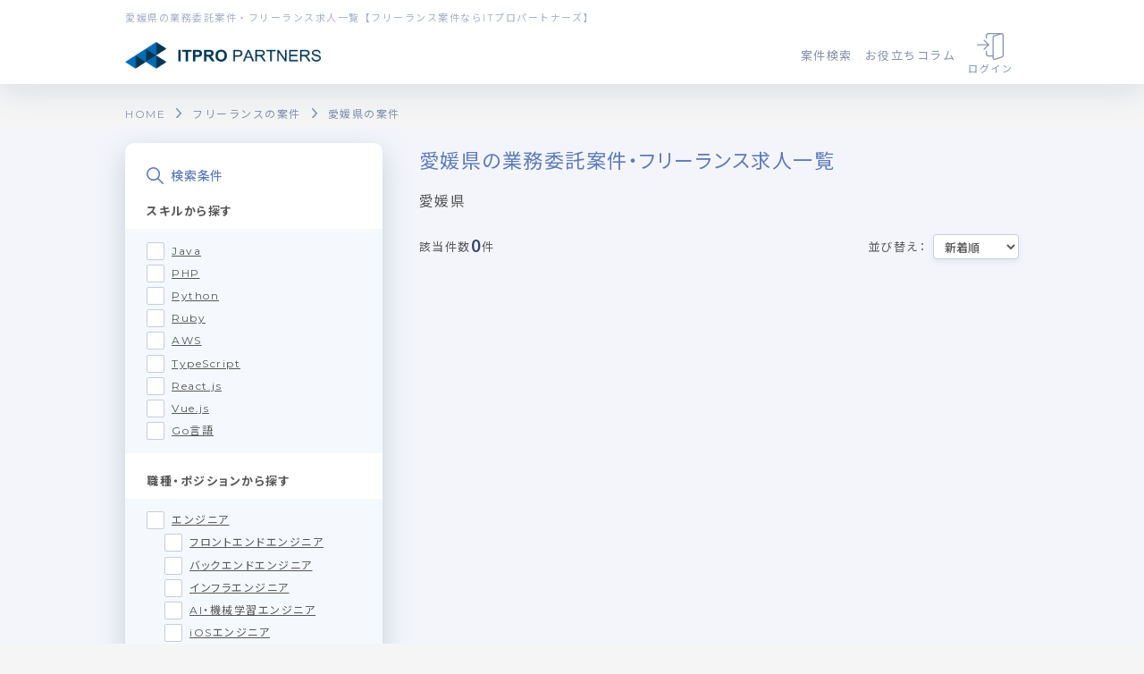

--- FILE ---
content_type: text/html; charset=UTF-8
request_url: https://itpropartners.com/job/ehime
body_size: 165492
content:
<!DOCTYPE html>
<html lang="ja">
    <head>
       <script src="https://link-ag.net/dist/p/l/index.js"></script>

        <!-- Google Tag Manager -->
        <script>(function(w,d,s,l,i){w[l]=w[l]||[];w[l].push({'gtm.start':
        new Date().getTime(),event:'gtm.js'});var f=d.getElementsByTagName(s)[0],
        j=d.createElement(s),dl=l!='dataLayer'?'&l='+l:'';j.async=true;j.src=
        'https://www.googletagmanager.com/gtm.js?id='+i+dl;f.parentNode.insertBefore(j,f);
        })(window,document,'script','dataLayer','GTM-TNDKQRX');</script>
        <!-- End Google Tag Manager -->
        <!-- Clarity -->
<script type="text/javascript">
  (function(c,l,a,r,i,t,y){
    c[a]=c[a]||function(){(c[a].q=c[a].q||[]).push(arguments)};
    t=l.createElement(r);t.async=1;t.src="https://www.clarity.ms/tag/"+i;
    y=l.getElementsByTagName(r)[0];y.parentNode.insertBefore(t,y);
  })(window, document, "clarity", "script", "q0v68nrarm");
</script>
<!-- End Clarity -->
        <meta charset="utf-8">
        <meta http-equiv="X-UA-Compatible" content="IE=edge">
        <meta name="viewport" content="width=device-width, initial-scale=1, user-scalable=no">
        <!-- CSRF Token -->
        <meta name="csrf-token" content="EFCQmFXjkv8hct8oCdHjODArBw0QbspXNNh1jt7w">
                <!-- title -->
        <title>愛媛県 業務委託案件・フリーランス求人一覧【ITプロパートナーズ】
</title>
              <meta name="description" content="愛媛県の案件・求人一覧ページです。8,000件以上のフリーランス案件を掲載中。高単価・リモート案件が多数有り、9割が直案件の好条件です。ITプロパートナーズはフリーランスエンジニア・マーケター・デザイナーの自立をサポートするサービスです。">
              <meta name="Keywords" content="フリーランス,個人事業主,フリーエンジニア,デザイナー,求人・案件, ITプロパートナーズ">
        <meta name="twitter:card" content="summary_large_image" />
        <meta name="twitter:site" content="@itproman_me" />
        <meta name="twitter:creator" content="@itproman_me" />
        <meta name="twitter:url" content="https://itpropartners.com/" />
        <meta name="twitter:title" content="愛媛県 業務委託案件・フリーランス求人一覧【ITプロパートナーズ】
IT起業家・フリーランスを支える itpropartners.com" />
        <meta name="twitter:description" content="愛媛県の案件・求人一覧ページです。ITプロパートナーズは「週2回」からのお仕事紹介でIT起業家やフリーランスの自立を支えるサービスです。" />
        <meta name="twitter:image" content="https://itpropartners.com/img/ogpimage_1.png" />
        <meta property="og:title" content="愛媛県 業務委託案件・フリーランス求人一覧【ITプロパートナーズ】
IT起業家・フリーランスを支える itpropartners.com">
        <meta property="og:description" content="愛媛県の案件・求人一覧ページです。ITプロパートナーズは「週2回」からのお仕事紹介でIT起業家やフリーランスの自立を支えるサービスです。">
        <meta property="og:url" content="https://itpropartners.com/">
        <meta property="og:image" content="https://itpropartners.com/img/ogpimage_1.png">
        <meta property="og:site_name" content="ITプロパートナーズ">
        <meta property="og:email" content="contact@hajimari.inc">
        <!-- jQuery -->
        <script src="https://ajax.googleapis.com/ajax/libs/jquery/3.2.1/jquery.min.js"></script>
        <!-- Assets -->
        <link href="/css/app.css?v=20201005" rel="stylesheet">
        <!-- <link href="/css/drawer/drawer.min.css" rel="stylesheet"> -->
        <!-- <link href="/css/drawer/drawer.css" rel="stylesheet"> -->
        <link href="/css/client_project/interview.css?v=20190829" rel="stylesheet">
        <link href="/css/common.css?v=20250414" rel="stylesheet">
        <!-- izimodal modal -->
        <link rel="stylesheet" href="https://cdnjs.cloudflare.com/ajax/libs/izimodal/1.5.1/css/iziModal.min.css" />
        <script src="https://cdnjs.cloudflare.com/ajax/libs/izimodal/1.5.1/js/iziModal.min.js"></script>
        
                <!-- slick slider -->
        <link rel="stylesheet" type="text/css" href="/css/slick/slick.css" />
        <link rel="stylesheet" type="text/css" href="/css/slick/slick-theme.css" media="screen" />
        <script src="/js/slick/slick.min.js"></script>
                <!-- SlickNav -->
        <script src="https://cdnjs.cloudflare.com/ajax/libs/modernizr/2.6.2/modernizr.min.js"></script>
        <!-- drawer -->
        <script src="/js/drawer/drawer.min.js"></script>
        <script src="/js/drawer/iscroll.js"></script>
        <script src="/js/common.js"></script>
        <!-- カレンダー -->
        <script src="//ajax.googleapis.com/ajax/libs/jqueryui/1/jquery-ui.min.js"></script>
        <script src="//ajax.googleapis.com/ajax/libs/jqueryui/1/i18n/jquery.ui.datepicker-ja.min.js"></script>
        <!-- validationEngine -->
        <link rel="stylesheet" href="/css/jQueryValidationEngine/validationEngine.jquery.css">
        <script src="/js/jQueryValidationEngine/jquery.validationEngine-ja.js?date=20250117" type="text/javascript" charset="utf-8"></script>
        <script src="/js/jQueryValidationEngine/jquery.validationEngine.js" type="text/javascript" charset="utf-8"></script>
        <!-- autoKana -->
        <script src="/js/jQueryAutoKana/jquery.autoKana.js" type="text/javascript" charset="utf-8"></script>
        <!-- FlashMessage -->
        <script src="/js/FlashMessage.js" type="text/javascript" charset="utf-8"></script>
        <link rel="shortcut icon" href="https://itpropartners.com/favicon.ico" />

        <link rel="canonical" href="https://itpropartners.com/job/ehime">
                  <link rel="preload" as="style" href="https://itpropartners.com/build/assets/styleAgent-d1b0b781.css" /><link rel="preload" as="style" href="https://itpropartners.com/build/assets/styleCommon-7566b27f.css" /><link rel="preload" as="style" href="https://itpropartners.com/build/assets/styleJob-7db51b9a.css" /><link rel="preload" as="style" href="https://itpropartners.com/build/assets/styleLogin-eff8894e.css" /><link rel="preload" as="style" href="https://itpropartners.com/build/assets/styleLp-bd5db377.css" /><link rel="preload" as="style" href="https://itpropartners.com/build/assets/styleMypage-25f91505.css" /><link rel="preload" as="style" href="https://itpropartners.com/build/assets/styleSystem-847d6007.css" /><link rel="preload" as="style" href="https://itpropartners.com/build/assets/styleNewJob-8259cb0b.css" /><link rel="preload" as="style" href="https://itpropartners.com/build/assets/styleFaq-15fbefe7.css" /><link rel="stylesheet" href="https://itpropartners.com/build/assets/styleAgent-d1b0b781.css" /><link rel="stylesheet" href="https://itpropartners.com/build/assets/styleCommon-7566b27f.css" /><link rel="stylesheet" href="https://itpropartners.com/build/assets/styleJob-7db51b9a.css" /><link rel="stylesheet" href="https://itpropartners.com/build/assets/styleLogin-eff8894e.css" /><link rel="stylesheet" href="https://itpropartners.com/build/assets/styleLp-bd5db377.css" /><link rel="stylesheet" href="https://itpropartners.com/build/assets/styleMypage-25f91505.css" /><link rel="stylesheet" href="https://itpropartners.com/build/assets/styleSystem-847d6007.css" /><link rel="stylesheet" href="https://itpropartners.com/build/assets/styleNewJob-8259cb0b.css" /><link rel="stylesheet" href="https://itpropartners.com/build/assets/styleFaq-15fbefe7.css" />  <link rel="stylesheet" href="https://itpropartners.com/css/renewal/index.css?date=20250808">
  <link rel="stylesheet" href="https://unpkg.com/swiper@7/swiper-bundle.min.css" />
  <!-- カレンダー -->
  <link rel="stylesheet" href="/css/jquery.timepicker.css">
  <link rel="stylesheet" href="//ajax.googleapis.com/ajax/libs/jqueryui/1/themes/flick/jquery-ui.css">
  <link rel="preconnect" href="https://fonts.googleapis.com">
  <link rel="preconnect" href="https://fonts.gstatic.com" crossorigin>
  <script src="https://unpkg.com/swiper@7/swiper-bundle.min.js"></script>
              <meta name="robots" content="noindex,nofollow">
    <script
    type="text/javascript"
    charset="utf-8"
    src="https://itpropartners.com/js/renewal/InterestButton.js"
    id="interest-script"
    data-afterLogin="false"
    data-show-interview="false"
    data-show-vitae="false"
  ></script>
  <script
    type="text/javascript"
    charset="utf-8"
    src="https://itpropartners.com/js/renewal/applicationButtonList.js"
    id="apply-script"
    data-afterLogin="false"
    data-show-interview="false"
    data-show-vitae="false"
  ></script>
    <script type="application/ld+json">
    {
      "@context": "https://schema.org",
      "@type": "BreadcrumbList",
      "itemListElement": [
        {
          "@type": "ListItem",
          "position": 1,
          "name": "HOME",
          "item": "https://itpropartners.com"
        },
                {
          "@type": "ListItem",
          "position": 2,
          "name": "フリーランスの案件",
          "item": "https://itpropartners.com/job"
        },
                {
          "@type": "ListItem",
          "position": 3,
          "name": "愛媛県の案件",
          "item": "https://itpropartners.com/job/ehime"
        }
              ]
    }
  </script>
    <script src="https://itpropartners.com/js/client_projects/registration.js" type="text/javascript" charset="utf-8"></script>
  <script src="https://itpropartners.com/js/renewal/modal.js?v=20190716" type="text/javascript" charset="utf-8" defer></script>
  <script src="https://itpropartners.com/js/renewal/jobToggle.js" type="text/javascript" charset="utf-8" defer></script>
    <!--  slick -->
        <script>
  let isShowedSpMenu = false;
  function spHeaderMenu() {
    isShowedSpMenu = !isShowedSpMenu;
    if(isShowedSpMenu === true){
      $(".c-common-header__link-wrapper__sp-menu").addClass("is-open");
      $("body").css("overflow", "hidden");
    } else {
      $(".c-common-header__link-wrapper__sp-menu").removeClass("is-open");
      $("body").css("overflow", "");
    }
  }

  $(document).ready(function() {
    $(".c-common-header__link-wrapper__sp-menu__list__item__accordion").click(function() {
      $(this).next(".c-common-header__link-wrapper__sp-menu__list__item__accordion-body").slideToggle();
    });
  });
</script>
          <script src="https://itpropartners.com/js/client_projects/job_select_footer.js?date=20241112"></script>
    </head>
    <body class="drawer drawer--right body_bg_white" id="body__new">
        <!-- Google Tag Manager (noscript) -->
        <noscript><iframe src="https://www.googletagmanager.com/ns.html?id=GTM-TNDKQRX"
        height="0" width="0" style="display:none;visibility:hidden"></iframe></noscript>
        <!-- End Google Tag Manager (noscript) -->
          <main id="search-pc-mode" class="">
    <div id="header" class="c-common-header">
        <h1 class="c-common-header__txt">
      
      
      
      
              愛媛県の業務委託案件・フリーランス求人一覧【フリーランス案件ならITプロパートナーズ】
          </h1>

    <div class="c-common-header__link-wrapper">
      <a class="c-common-header__img" href="https://itpropartners.com/top">
        <picture>
            <source srcset="https://itpropartners.com/img/common-logo@2x.png" media="(min-width: 768px)" alt="フリーランスエンジニアの案件・求人情報【ITプロパートナーズ】">
            <img src="https://itpropartners.com/img/common-logo.png" alt="フリーランスエンジニアの案件・求人情報【ITプロパートナーズ】" />
        </picture>
      </a>

      <div class="c-common-header__link-wrapper__right">
        <ul class="c-common-header__link-wrapper__right__txt-link">
          <li>
            <div class="c-common-header__link-wrapper__right__txt-link__item c-common-header__link-wrapper__right__txt-link c-common-header__search-menu-toggle">案件検索</div>
            <div class="c-common-header__search-menu">
              <div class="c-common-header__search-menu__container c-common-header__bg-white" style="width: 20%;">
                <p class="c-common-header__search-menu__title c-common-header__text-blue">案件検索</p>
                <div class="c-common-header__d-flex c-common-header__flex-column">
                  <a href="https://itpropartners.com/job/engineer" class="c-common-header__search-menu__block-link c-common-header__text-blue">
                    エンジニアの案件一覧
                  </a>
                  <a href="https://itpropartners.com/job/marketer" class="c-common-header__search-menu__block-link c-common-header__text-blue">
                    マーケターの案件一覧
                  </a>
                  <a href="https://itpropartners.com/job/designer" class="c-common-header__search-menu__block-link c-common-header__text-blue">
                    デザイナーの案件一覧
                  </a>
                </div>
              </div>
              <div class="c-common-header__search-menu__container c-common-header__bg-blue" style="width: 80%;">
                <p class="c-common-header__search-menu__title c-common-header__text-white c-common-header__text__left-border-white">人気の条件</p>
                <div class="c-common-header__d-flex">
                                      <a href="https://itpropartners.com/job/engineer/java" class="c-common-header__search-menu__link c-common-header__text-white">
                      Java
                    </a>
                                      <a href="https://itpropartners.com/job/engineer/php" class="c-common-header__search-menu__link c-common-header__text-white">
                      PHP
                    </a>
                                      <a href="https://itpropartners.com/job/engineer/python" class="c-common-header__search-menu__link c-common-header__text-white">
                      Python
                    </a>
                                      <a href="https://itpropartners.com/job/engineer/ruby" class="c-common-header__search-menu__link c-common-header__text-white">
                      Ruby
                    </a>
                                      <a href="https://itpropartners.com/job/engineer/aws" class="c-common-header__search-menu__link c-common-header__text-white">
                      AWS
                    </a>
                                      <a href="https://itpropartners.com/job/engineer/typescript" class="c-common-header__search-menu__link c-common-header__text-white">
                      TypeScript
                    </a>
                                      <a href="https://itpropartners.com/job/engineer/reactjs" class="c-common-header__search-menu__link c-common-header__text-white">
                      React.js
                    </a>
                                      <a href="https://itpropartners.com/job/engineer/vuejs" class="c-common-header__search-menu__link c-common-header__text-white">
                      Vue.js
                    </a>
                                      <a href="https://itpropartners.com/job/engineer/go" class="c-common-header__search-menu__link c-common-header__text-white">
                      Go言語
                    </a>
                                  </div>
              </div>
            </div>
          </li>
          <li class="c-common-header__link-wrapper__right__txt-link__item">
            <a href="https://itpropartners.com/techinfo" class="c-common-header__link-wrapper__right__txt-link__item__link" target="_blank">
              お役立ちコラム
            </a>
          </li>
        　                    <li class="c-common-header__link-wrapper__right__icon-link__item">
            <a href="https://itpropartners.com/login" class="c-common-header__link-wrapper__right__icon-link__item__link">
              <img src="https://itpropartners.com/img/login-icon_login.svg" alt="ログイン">
              ログイン
            </a>
          </li>
                            </ul>
        <a class="c-common-header__link-wrapper__right__menu" onclick="spHeaderMenu()">
          <img src="https://itpropartners.com/img/header-icon_menu.svg" alt="開く">
        </a>
      </div>
    </div>

  <div class="c-common-header__link-wrapper__sp-menu">
          <div class="c-common-header__link-wrapper__sp-menu__cta">
        <a href="https://itpropartners.com/register/step1/pre" class="c-common-header__cta-link" style="width: 255px; height: 65px;">
          <span class="c-common-header__cta-link__small-decoration-txt">1分でかんたん!</span>
          無料会員登録
        </a>
        <a href="https://itpropartners.com/login"  class="c-common-header__login-link" style="width: 255px; height: 65px;">
          ログイン
        </a>
      </div>
        <div class="c-common-header__link-wrapper__sp-menu__job" style="padding-top: 0;">
      <a href="https://itpropartners.com/job/engineer">
        <img src="https://itpropartners.com/img/new-job/job-link-button/sp/engineer-button.png" alt="エンジニアの案件一覧">
      </a>
      <a href="https://itpropartners.com/job/marketer">
        <img src="https://itpropartners.com/img/new-job/job-link-button/sp/marketer-button.png" alt="マーケターの案件一覧">
      </a>
      <a href="https://itpropartners.com/job/designer">
        <img src="https://itpropartners.com/img/new-job/job-link-button/sp/designer-button.png" alt="デザイナーの案件一覧">
      </a>
    </div>
    <ul class="c-common-header__link-wrapper__sp-menu__list">
    　      <li class="c-common-header__link-wrapper__sp-menu__list__item">
        <a href="https://itpropartners.com/job" class="c-common-header__link-wrapper__sp-menu__list__item__link">
          <img src="https://itpropartners.com/img/header/sp/icon/icon-search.svg" alt="案件を探す">
          案件を探す
        </a>
      </li>
      <li class="c-common-header__link-wrapper__sp-menu__list__item">
        <div class="c-common-header__link-wrapper__sp-menu__list__item__accordion">
          <img src="https://itpropartners.com/img/header/sp/icon/icon-star.svg" alt="人気の条件">
          人気の条件
        </div>
        <div class="c-common-header__link-wrapper__sp-menu__list__item__accordion-body" style="display:none;">
                      <a
              class="c-common-header__tag-link"
              style="width: calc(100% / 3.5);"
              href="https://itpropartners.com/job/engineer/java"
            >
              Java
            </a>
                      <a
              class="c-common-header__tag-link"
              style="width: calc(100% / 3.5);"
              href="https://itpropartners.com/job/engineer/php"
            >
              PHP
            </a>
                      <a
              class="c-common-header__tag-link"
              style="width: calc(100% / 3.5);"
              href="https://itpropartners.com/job/engineer/python"
            >
              Python
            </a>
                      <a
              class="c-common-header__tag-link"
              style="width: calc(100% / 3.5);"
              href="https://itpropartners.com/job/engineer/ruby"
            >
              Ruby
            </a>
                      <a
              class="c-common-header__tag-link"
              style="width: calc(100% / 3.5);"
              href="https://itpropartners.com/job/engineer/aws"
            >
              AWS
            </a>
                      <a
              class="c-common-header__tag-link"
              style="width: calc(100% / 3.5);"
              href="https://itpropartners.com/job/engineer/typescript"
            >
              TypeScript
            </a>
                      <a
              class="c-common-header__tag-link"
              style="width: calc(100% / 3.5);"
              href="https://itpropartners.com/job/engineer/reactjs"
            >
              React.js
            </a>
                      <a
              class="c-common-header__tag-link"
              style="width: calc(100% / 3.5);"
              href="https://itpropartners.com/job/engineer/vuejs"
            >
              Vue.js
            </a>
                      <a
              class="c-common-header__tag-link"
              style="width: calc(100% / 3.5);"
              href="https://itpropartners.com/job/engineer/go"
            >
              Go言語
            </a>
                  </div>
      </li>
      <li class="c-common-header__link-wrapper__sp-menu__list__item">
        <a href="https://itpropartners.com" class="c-common-header__link-wrapper__sp-menu__list__item__link">
          <img src="https://itpropartners.com/img/header/sp/icon/icon-book.svg" alt="サービス紹介">
          サービス紹介
        </a>
      </li>
      <li class="c-common-header__link-wrapper__sp-menu__list__item">
        <a href="https://itpropartners.com/techinfo" class="c-common-header__link-wrapper__sp-menu__list__item__link">
          <img src="https://itpropartners.com/img/header/sp/icon/icon-info.svg" alt="お役立ち情報・コラム">
          お役立ち情報・コラム
        </a>
      </li>
      <li class="c-common-header__link-wrapper__sp-menu__list__item">
        <a href="https://itpropartners.com/inquiry" class="c-common-header__link-wrapper__sp-menu__list__item__link">
          <img src="https://itpropartners.com/img/header/sp/icon/icon-contact.svg" alt="お問い合わせ">
          お問い合わせ
        </a>
      </li>
    </ul>
  </div>
        </div>
<div id="FlashMessage" data-message=""></div>
<div id="AlertFlashMessage" data-message=""></div>
          <div class="c-common-bread-link">

  <ul class="c-common-bread-link__list">
    <li >
      <a href="/"
         style="display: inline-flex;
          margin: 0 12px 0 0;
          color: #8592ac;
          font-size: 12px;
          align-items: center;
          justify-content: flex-start;"
      >
        HOME
      </a>
    </li>
        <li >
      <a href="https://itpropartners.com/job"
         class="c-common-bread-link__list__link is-white"
      >
        フリーランスの案件
      </a>
    </li>
        <li >
      <a href="https://itpropartners.com/job/ehime"
         class="c-common-bread-link__list__link is-white"
      >
        愛媛県の案件
      </a>
    </li>
      </ul>

</div>
    <div class="l-job" id="job-graph">
      <div class="l-job__wrapper">
        
        <div class="l-job__wrapper__side" style="z-index: 100;">
          <div class="c-job-sidemenu-pc" v-cloak>
  <div class="c-job-sidemenu-pc__title">
    <img src="https://itpropartners.com/img/common-icon_search_blue.svg" class="c-job-sidemenu-sp__title__img" alt="search_icon"/>
    検索条件
  </div>
    <form action="https://itpropartners.com/job/ehime" method="GET" id="jobSearchPcForm">
      <div class="c-job-sidemenu-pc__scroll">
        
        <p class="c-job-sidemenu-pc__sub-title">
          スキルから探す
        </p>
        <div class="c-job-sidemenu-pc__form-block c-job-sidemenu-pc__form-block--bg">
                      <div class="c-input__checkbox">
              <input
                type="checkbox"
                id="skill_2"
                name="skills[]"
                value="2"
                                              >
              </input>
              <label for="skill_2">
                <a
                  class="c-link"
                  href="https://itpropartners.com/job/engineer/java"
                >
                  Java
                </a>
              </label>
            </div>
                      <div class="c-input__checkbox">
              <input
                type="checkbox"
                id="skill_1"
                name="skills[]"
                value="1"
                                              >
              </input>
              <label for="skill_1">
                <a
                  class="c-link"
                  href="https://itpropartners.com/job/engineer/php"
                >
                  PHP
                </a>
              </label>
            </div>
                      <div class="c-input__checkbox">
              <input
                type="checkbox"
                id="skill_3"
                name="skills[]"
                value="3"
                                              >
              </input>
              <label for="skill_3">
                <a
                  class="c-link"
                  href="https://itpropartners.com/job/engineer/python"
                >
                  Python
                </a>
              </label>
            </div>
                      <div class="c-input__checkbox">
              <input
                type="checkbox"
                id="skill_4"
                name="skills[]"
                value="4"
                                              >
              </input>
              <label for="skill_4">
                <a
                  class="c-link"
                  href="https://itpropartners.com/job/engineer/ruby"
                >
                  Ruby
                </a>
              </label>
            </div>
                      <div class="c-input__checkbox">
              <input
                type="checkbox"
                id="skill_101"
                name="skills[]"
                value="101"
                                              >
              </input>
              <label for="skill_101">
                <a
                  class="c-link"
                  href="https://itpropartners.com/job/engineer/aws"
                >
                  AWS
                </a>
              </label>
            </div>
                      <div class="c-input__checkbox">
              <input
                type="checkbox"
                id="skill_9"
                name="skills[]"
                value="9"
                                              >
              </input>
              <label for="skill_9">
                <a
                  class="c-link"
                  href="https://itpropartners.com/job/engineer/typescript"
                >
                  TypeScript
                </a>
              </label>
            </div>
                      <div class="c-input__checkbox">
              <input
                type="checkbox"
                id="skill_83"
                name="skills[]"
                value="83"
                                              >
              </input>
              <label for="skill_83">
                <a
                  class="c-link"
                  href="https://itpropartners.com/job/engineer/reactjs"
                >
                  React.js
                </a>
              </label>
            </div>
                      <div class="c-input__checkbox">
              <input
                type="checkbox"
                id="skill_82"
                name="skills[]"
                value="82"
                                              >
              </input>
              <label for="skill_82">
                <a
                  class="c-link"
                  href="https://itpropartners.com/job/engineer/vuejs"
                >
                  Vue.js
                </a>
              </label>
            </div>
                      <div class="c-input__checkbox">
              <input
                type="checkbox"
                id="skill_7"
                name="skills[]"
                value="7"
                                              >
              </input>
              <label for="skill_7">
                <a
                  class="c-link"
                  href="https://itpropartners.com/job/engineer/go"
                >
                  Go言語
                </a>
              </label>
            </div>
                  </div>
        
                
        <p class="c-job-sidemenu-pc__sub-title">
          職種・ポジションから探す
        </p>
        <div class="c-job-sidemenu-pc__form-block c-job-sidemenu-pc__form-block--bg" style="margin-bottom: 0">
                      <div class="c-input__checkbox">
              <input
                type="checkbox"
                id="jobCategory_1"
                name="jobCategories[]"
                value="1"
                                              >
              </input>
              <label for="jobCategory_1">
                <a
                  class="c-link"
                  href="https://itpropartners.com/job/engineer"
                >
                  エンジニア
                </a>
              </label>
            </div>
                          <div class="c-input__checkbox" style="margin-left: 20px;">
                <input
                  type="checkbox"
                  id="subJob_1"
                  name="subJobs[]"
                  value="1"
                                                    >
                </input>
                <label for="subJob_1">
                  <a
                    class="c-link"
                    href="https://itpropartners.com/job/engineer/frontend-engineer"
                  >
                    フロントエンドエンジニア
                  </a>
                </label>
              </div>
                          <div class="c-input__checkbox" style="margin-left: 20px;">
                <input
                  type="checkbox"
                  id="subJob_2"
                  name="subJobs[]"
                  value="2"
                                                    >
                </input>
                <label for="subJob_2">
                  <a
                    class="c-link"
                    href="https://itpropartners.com/job/engineer/backend-engineer"
                  >
                    バックエンドエンジニア
                  </a>
                </label>
              </div>
                          <div class="c-input__checkbox" style="margin-left: 20px;">
                <input
                  type="checkbox"
                  id="subJob_3"
                  name="subJobs[]"
                  value="3"
                                                    >
                </input>
                <label for="subJob_3">
                  <a
                    class="c-link"
                    href="https://itpropartners.com/job/engineer/infrastructure-engineer"
                  >
                    インフラエンジニア
                  </a>
                </label>
              </div>
                          <div class="c-input__checkbox" style="margin-left: 20px;">
                <input
                  type="checkbox"
                  id="subJob_7"
                  name="subJobs[]"
                  value="7"
                                                    >
                </input>
                <label for="subJob_7">
                  <a
                    class="c-link"
                    href="https://itpropartners.com/job/engineer/machine-learning-engineer"
                  >
                    AI・機械学習エンジニア
                  </a>
                </label>
              </div>
                          <div class="c-input__checkbox" style="margin-left: 20px;">
                <input
                  type="checkbox"
                  id="subJob_8"
                  name="subJobs[]"
                  value="8"
                                                    >
                </input>
                <label for="subJob_8">
                  <a
                    class="c-link"
                    href="https://itpropartners.com/job/engineer/ios-engineer"
                  >
                    iOSエンジニア
                  </a>
                </label>
              </div>
                          <div class="c-input__checkbox" style="margin-left: 20px;">
                <input
                  type="checkbox"
                  id="subJob_9"
                  name="subJobs[]"
                  value="9"
                                                    >
                </input>
                <label for="subJob_9">
                  <a
                    class="c-link"
                    href="https://itpropartners.com/job/engineer/android-engineer"
                  >
                    Androidエンジニア
                  </a>
                </label>
              </div>
                          <div class="c-input__checkbox" style="margin-left: 20px;">
                <input
                  type="checkbox"
                  id="subJob_12"
                  name="subJobs[]"
                  value="12"
                                                    >
                </input>
                <label for="subJob_12">
                  <a
                    class="c-link"
                    href="https://itpropartners.com/job/engineer/data-scientist"
                  >
                    データサイエンティスト
                  </a>
                </label>
              </div>
                          <div class="c-input__checkbox" style="margin-left: 20px;">
                <input
                  type="checkbox"
                  id="subJob_31"
                  name="subJobs[]"
                  value="31"
                                                    >
                </input>
                <label for="subJob_31">
                  <a
                    class="c-link"
                    href="https://itpropartners.com/job/engineer/project-manager"
                  >
                    PM（プロジェクトマネージャー）
                  </a>
                </label>
              </div>
                          <div class="c-input__checkbox" style="margin-left: 20px;">
                <input
                  type="checkbox"
                  id="subJob_33"
                  name="subJobs[]"
                  value="33"
                                                    >
                </input>
                <label for="subJob_33">
                  <a
                    class="c-link"
                    href="https://itpropartners.com/job/engineer/product-manager"
                  >
                    PdM（プロダクトマネージャー）
                  </a>
                </label>
              </div>
                          <div class="c-input__checkbox" style="margin-left: 20px;">
                <input
                  type="checkbox"
                  id="subJob_16"
                  name="subJobs[]"
                  value="16"
                                                    >
                </input>
                <label for="subJob_16">
                  <a
                    class="c-link"
                    href="https://itpropartners.com/job/engineer/sre"
                  >
                    SREエンジニア
                  </a>
                </label>
              </div>
                                  <div class="c-input__checkbox">
              <input
                type="checkbox"
                id="jobCategory_3"
                name="jobCategories[]"
                value="3"
                                              >
              </input>
              <label for="jobCategory_3">
                <a
                  class="c-link"
                  href="https://itpropartners.com/job/marketer"
                >
                  マーケター
                </a>
              </label>
            </div>
                                  <div class="c-input__checkbox">
              <input
                type="checkbox"
                id="jobCategory_2"
                name="jobCategories[]"
                value="2"
                                              >
              </input>
              <label for="jobCategory_2">
                <a
                  class="c-link"
                  href="https://itpropartners.com/job/designer"
                >
                  デザイナー
                </a>
              </label>
            </div>
                              </div>
        
        <div class="c-job-sidemenu-pc__link-block">
          <a class="c-job-sidemenu-pc__link-block__link" href="https://itpropartners.com/job/sitemap">その他の職種・スキルの一覧はこちら</a>
        </div>
        
        <hr class="c-horizontal-rule"/>
        <p class="c-job-sidemenu-pc__sub_title c-job-sidemenu-pc__">
          現在の条件から絞り込む
        </p>
        
        
                  <p class="c-job-sidemenu-pc__sub-title">
            リモートワーク
          </p>
          <div class="c-job-sidemenu-pc__form-block c-job-sidemenu-pc__form-block--bg">
            <div class="c-select">
              <select class="c-select__form" name="remoteType">
                <option value='' selected>
                  未設定
                </option>
                                                      <option value="1">フルリモート</option>
                                                                        <option value="2">フルリモート（自社オフィス利用可能）</option>
                                                                        <option value="3">基本リモート一部出社</option>
                                                                        <option value="4">基本出社一部リモート</option>
                                                                        <option value="5">出社かリモート相談可能</option>
                                                                        <option value="6">出社</option>
                                                </select>
            </div>
          </div>
                
        
                  <p class="c-job-sidemenu-pc__sub-title">
            単価
          </p>
          <div class="c-job-sidemenu-pc__form-block c-job-sidemenu-pc__form-block--bg">
          <div class="c-select-between">
            <div class="c-select">
              <select name="wages[min]" class="c-select__form">
                <option value='' selected>
                  下限なし
                </option>
                                                                                        <option value="2">1万円</option>
                                                                        <option value="3">10万円</option>
                                                                        <option value="4">20万円</option>
                                                                        <option value="5">30万円</option>
                                                                        <option value="6">40万円</option>
                                                                        <option value="7">50万円</option>
                                                                        <option value="8">60万円</option>
                                                                        <option value="9">70万円</option>
                                                                        <option value="10">80万円</option>
                                                                        <option value="11">90万円</option>
                                                                        <option value="12">100万円</option>
                                                                        <option value="13">150万円</option>
                                                                        <option value="14">200万円</option>
                                                </select>
            </div>
            <div class="c-select-between__string">
              〜
            </div>
            <div class="c-select">
              <select name="wages[max]" class="c-select__form">
                <option value='' selected>
                  上限なし
                </option>
                                                                                                              <option value="2">10万円</option>
                                                                                                                  <option value="3">20万円</option>
                                                                                                                  <option value="4">30万円</option>
                                                                                                                  <option value="5">40万円</option>
                                                                                                                  <option value="6">50万円</option>
                                                                                                                  <option value="7">60万円</option>
                                                                                                                  <option value="8">70万円</option>
                                                                                                                  <option value="9">80万円</option>
                                                                                                                  <option value="10">90万円</option>
                                                                                                                  <option value="11">100万円</option>
                                                                                                                  <option value="12">150万円</option>
                                                                                                                  <option value="13">200万円</option>
                                                                                                                  <option value="14">250万円</option>
                                                                    </select>
            </div>
          </div>
        </div>
                
        
                  <p class="c-job-sidemenu-pc__sub-title">
            週稼働
          </p>
          <div class="c-job-sidemenu-pc__form-block c-job-sidemenu-pc__form-block--bg">
            <div class="c-select-between">
              <div class="c-select">
                <select name="workdays[min]" class="c-select__form">
                  <option value='' selected>
                    下限なし
                  </option>
                                                            <option value="1">週1日</option>
                                                                                <option value="2">週2日</option>
                                                                                <option value="3">週3日</option>
                                                                                <option value="4">週4日</option>
                                                                                <option value="5">週5日</option>
                                                      </select>
              </div>
              <div class="c-select-between__string">
                〜
              </div>
              <div class="c-select">
                <select name="workdays[max]" class="c-select__form">
                  <option value='' selected>
                    上限なし
                  </option>
                                                            <option value="1">週1日</option>
                                                                                <option value="2">週2日</option>
                                                                                <option value="3">週3日</option>
                                                                                <option value="4">週4日</option>
                                                                                <option value="5">週5日</option>
                                                      </select>
              </div>
            </div>
          </div>
                
        
                
                  <p class="c-job-sidemenu-pc__sub-title">
            フリーワード
          </p>
          <div class="c-job-sidemenu-pc__form-block c-job-sidemenu-pc__form-block--bg">
          <div class="c-input">
            <input
              type="text"
              id="search"
              name="free_word"
              value=""
              size="10"
              placeholder="PHP 渋谷"
              class="c-input__form">
          </div>
        </div>
              </div>
      
      <div class="c-job-sidemenu-pc__button-wrapper">
        <button class="c-job-sidemenu-pc__button-wrapper__button" type="submit">
          <img src="https://itpropartners.com/img/common-icon_search_white.svg" class="c-job-sidemenu-pc__button-wrapper__button__icon" alt="検索する"/>
          検索する
        </button>
        <a class="c-job-sidemenu-pc__button-wrapper__ontline-button" href="https://itpropartners.com/job">条件をクリア</a>
      </div>
    </form>
</div>        </div>
        
        <div class="l-job__wrapper__content">
          
          <div class="c-job-heading">
            <h1 class="c-job-heading__title">
                                愛媛県の業務委託案件・フリーランス求人一覧
                              </h1>
                                                  <ul class="c-job-heading__parameter-tag" id="jobSearchTags">
                  <li
      class="non-deletable"
      data-parameter-name="prefecture"
      data-parameter-value="38"
    >
      愛媛県
    </li>
          </ul>                        <div class="c-job-heading__info">
              <div class="c-job-heading__number">
                <p>該当件数</p>
                                  <span>0</span>
                  <p>件</p>
                              </div>
              <div class="c-job-select">
                <p class="c-job-select__label">並び替え：</p>
                                <select name="job-list" class="c-job-select__form">
                  <option value="new"  selected="selected" >新着順</option>
                  <option value="wage" >単価順</option>
                </select>
              </div>
            </div>
          </div>
          
          <div class="c-job-sidemenu-sp">
  <form action="https://itpropartners.com/job/ehime" method="GET" id="jobSearchSpForm">
    <div
      class="c-job-sidemenu-sp__title"
      :class="{'is-show': isOpenSp}"
      @click="isOpenSp = !isOpenSp"
    >
      <img src="https://itpropartners.com/img/common-icon_search_blue.svg" alt="検索条件" class="c-job-sidemenu-sp__title__img" />
      検索条件
      </div>

    <transition appear style="display: none;">
      <div v-show="isOpenSp == true" style="padding: 1rem 0;max-height: 90vh;overflow: scroll;">
        <div
          class="c-job-sidemenu-sp__sub-title"
          :class="{'is-show': isOpenSkillSp}"
          @click="isOpenSkillSp = !isOpenSkillSp"
        >
          スキルから探す
        </div>
        <transition appear style="display: none;">
          <div v-show="isOpenSkillSp">
            <div class="c-job-sidemenu-sp__form-block c-job-sidemenu-sp__grid-container">
                              <div class="c-input__checkbox">
                  <input
                    type="checkbox"
                    id="skill_2"
                    name="skills[]"
                    value="2"
                                                          >
                  </input>
                  <label for="skill_2">
                    <a
                      class="c-link"
                      href="https://itpropartners.com/job/engineer/java"
                    >
                      Java
                    </a>
                  </label>
                </div>
                              <div class="c-input__checkbox">
                  <input
                    type="checkbox"
                    id="skill_1"
                    name="skills[]"
                    value="1"
                                                          >
                  </input>
                  <label for="skill_1">
                    <a
                      class="c-link"
                      href="https://itpropartners.com/job/engineer/php"
                    >
                      PHP
                    </a>
                  </label>
                </div>
                              <div class="c-input__checkbox">
                  <input
                    type="checkbox"
                    id="skill_3"
                    name="skills[]"
                    value="3"
                                                          >
                  </input>
                  <label for="skill_3">
                    <a
                      class="c-link"
                      href="https://itpropartners.com/job/engineer/python"
                    >
                      Python
                    </a>
                  </label>
                </div>
                              <div class="c-input__checkbox">
                  <input
                    type="checkbox"
                    id="skill_4"
                    name="skills[]"
                    value="4"
                                                          >
                  </input>
                  <label for="skill_4">
                    <a
                      class="c-link"
                      href="https://itpropartners.com/job/engineer/ruby"
                    >
                      Ruby
                    </a>
                  </label>
                </div>
                              <div class="c-input__checkbox">
                  <input
                    type="checkbox"
                    id="skill_101"
                    name="skills[]"
                    value="101"
                                                          >
                  </input>
                  <label for="skill_101">
                    <a
                      class="c-link"
                      href="https://itpropartners.com/job/engineer/aws"
                    >
                      AWS
                    </a>
                  </label>
                </div>
                              <div class="c-input__checkbox">
                  <input
                    type="checkbox"
                    id="skill_9"
                    name="skills[]"
                    value="9"
                                                          >
                  </input>
                  <label for="skill_9">
                    <a
                      class="c-link"
                      href="https://itpropartners.com/job/engineer/typescript"
                    >
                      TypeScript
                    </a>
                  </label>
                </div>
                              <div class="c-input__checkbox">
                  <input
                    type="checkbox"
                    id="skill_83"
                    name="skills[]"
                    value="83"
                                                          >
                  </input>
                  <label for="skill_83">
                    <a
                      class="c-link"
                      href="https://itpropartners.com/job/engineer/reactjs"
                    >
                      React.js
                    </a>
                  </label>
                </div>
                              <div class="c-input__checkbox">
                  <input
                    type="checkbox"
                    id="skill_82"
                    name="skills[]"
                    value="82"
                                                          >
                  </input>
                  <label for="skill_82">
                    <a
                      class="c-link"
                      href="https://itpropartners.com/job/engineer/vuejs"
                    >
                      Vue.js
                    </a>
                  </label>
                </div>
                              <div class="c-input__checkbox">
                  <input
                    type="checkbox"
                    id="skill_7"
                    name="skills[]"
                    value="7"
                                                          >
                  </input>
                  <label for="skill_7">
                    <a
                      class="c-link"
                      href="https://itpropartners.com/job/engineer/go"
                    >
                      Go言語
                    </a>
                  </label>
                </div>
                          </div>
            <div class="c-job-sidemenu-sp__link-block">
              <a class="c-job-sidemenu-sp__link-block__link" href="https://itpropartners.com/job/sitemap">すべてのスキル一覧を見る</a>
            </div>
          </div>
        </transition>

        
        <div
          class="c-job-sidemenu-sp__sub-title"
          :class="{'is-show': isOpenJobCategorySp}"
          @click="isOpenJobCategorySp = !isOpenJobCategorySp"
        >
          職種・ポジションから探す
        </div>
        <transition appear style="display: none;">
          <div v-show="isOpenJobCategorySp">
            <div class="c-job-sidemenu-sp__form-block">
                              <div class="c-input__checkbox">
                  <input
                    type="checkbox"
                    id="jobCategory_1"
                    name="jobCategories[]"
                    value="1"
                                                          >
                  </input>
                  <label for="jobCategory_1">
                    <a
                      class="c-link"
                      href="https://itpropartners.com/job/engineer"
                    >
                      エンジニア
                    </a>
                  </label>
                </div>
                                  <div class="c-input__checkbox">
                    <input
                      type="checkbox"
                      id="subJob_1"
                      name="subJobs[]"
                      value="1"
                                                                >
                    </input>
                    <label for="subJob_1">
                      <a
                        class="c-link"
                        href="https://itpropartners.com/job/engineer/frontend-engineer"
                      >
                        フロントエンドエンジニア
                      </a>
                    </label>
                  </div>
                                  <div class="c-input__checkbox">
                    <input
                      type="checkbox"
                      id="subJob_2"
                      name="subJobs[]"
                      value="2"
                                                                >
                    </input>
                    <label for="subJob_2">
                      <a
                        class="c-link"
                        href="https://itpropartners.com/job/engineer/backend-engineer"
                      >
                        バックエンドエンジニア
                      </a>
                    </label>
                  </div>
                                  <div class="c-input__checkbox">
                    <input
                      type="checkbox"
                      id="subJob_3"
                      name="subJobs[]"
                      value="3"
                                                                >
                    </input>
                    <label for="subJob_3">
                      <a
                        class="c-link"
                        href="https://itpropartners.com/job/engineer/infrastructure-engineer"
                      >
                        インフラエンジニア
                      </a>
                    </label>
                  </div>
                                  <div class="c-input__checkbox">
                    <input
                      type="checkbox"
                      id="subJob_7"
                      name="subJobs[]"
                      value="7"
                                                                >
                    </input>
                    <label for="subJob_7">
                      <a
                        class="c-link"
                        href="https://itpropartners.com/job/engineer/machine-learning-engineer"
                      >
                        AI・機械学習エンジニア
                      </a>
                    </label>
                  </div>
                                  <div class="c-input__checkbox">
                    <input
                      type="checkbox"
                      id="subJob_8"
                      name="subJobs[]"
                      value="8"
                                                                >
                    </input>
                    <label for="subJob_8">
                      <a
                        class="c-link"
                        href="https://itpropartners.com/job/engineer/ios-engineer"
                      >
                        iOSエンジニア
                      </a>
                    </label>
                  </div>
                                  <div class="c-input__checkbox">
                    <input
                      type="checkbox"
                      id="subJob_9"
                      name="subJobs[]"
                      value="9"
                                                                >
                    </input>
                    <label for="subJob_9">
                      <a
                        class="c-link"
                        href="https://itpropartners.com/job/engineer/android-engineer"
                      >
                        Androidエンジニア
                      </a>
                    </label>
                  </div>
                                  <div class="c-input__checkbox">
                    <input
                      type="checkbox"
                      id="subJob_12"
                      name="subJobs[]"
                      value="12"
                                                                >
                    </input>
                    <label for="subJob_12">
                      <a
                        class="c-link"
                        href="https://itpropartners.com/job/engineer/data-scientist"
                      >
                        データサイエンティスト
                      </a>
                    </label>
                  </div>
                                  <div class="c-input__checkbox">
                    <input
                      type="checkbox"
                      id="subJob_31"
                      name="subJobs[]"
                      value="31"
                                                                >
                    </input>
                    <label for="subJob_31">
                      <a
                        class="c-link"
                        href="https://itpropartners.com/job/engineer/project-manager"
                      >
                        PM（プロジェクトマネージャー）
                      </a>
                    </label>
                  </div>
                                  <div class="c-input__checkbox">
                    <input
                      type="checkbox"
                      id="subJob_33"
                      name="subJobs[]"
                      value="33"
                                                                >
                    </input>
                    <label for="subJob_33">
                      <a
                        class="c-link"
                        href="https://itpropartners.com/job/engineer/product-manager"
                      >
                        PdM（プロダクトマネージャー）
                      </a>
                    </label>
                  </div>
                                  <div class="c-input__checkbox">
                    <input
                      type="checkbox"
                      id="subJob_16"
                      name="subJobs[]"
                      value="16"
                                                                >
                    </input>
                    <label for="subJob_16">
                      <a
                        class="c-link"
                        href="https://itpropartners.com/job/engineer/sre"
                      >
                        SREエンジニア
                      </a>
                    </label>
                  </div>
                                              <div class="c-input__checkbox">
                  <input
                    type="checkbox"
                    id="jobCategory_3"
                    name="jobCategories[]"
                    value="3"
                                                          >
                  </input>
                  <label for="jobCategory_3">
                    <a
                      class="c-link"
                      href="https://itpropartners.com/job/marketer"
                    >
                      マーケター
                    </a>
                  </label>
                </div>
                                              <div class="c-input__checkbox">
                  <input
                    type="checkbox"
                    id="jobCategory_2"
                    name="jobCategories[]"
                    value="2"
                                                          >
                  </input>
                  <label for="jobCategory_2">
                    <a
                      class="c-link"
                      href="https://itpropartners.com/job/designer"
                    >
                      デザイナー
                    </a>
                  </label>
                </div>
                                          </div>
            <div class="c-job-sidemenu-sp__link-block">
              <a class="c-job-sidemenu-sp__link-block__link" href="https://itpropartners.com/job/sitemap#position">すべての職種・ポジション一覧を見る</a>
            </div>
          </div>
        </transition>

        <div
          class="c-job-sidemenu-sp__sub-title"
          :class="{'is-show': isOpenOtherSp}"
          @click="isOpenOtherSp = !isOpenOtherSp"
        >
          現在の条件から絞り込む
        </div>
        <transition appear style="display: none;">
          <div v-show="isOpenOtherSp">
            
            
                          <div class="c-common-modal__inner__scroll__title c-common-modal__inner__scroll__title--text-left">
                リモートワーク
              </div>
              <div class="c-common-modal__inner__scroll__blue-box" style="margin: 0 0 1rem;">
                <div class="c-select">
                  <select class="c-select__form" name="remoteType">
                    <option value='' disabled selected>
                      未選択
                    </option>
                                                                  <option value="1">フルリモート</option>
                                                                                        <option value="2">フルリモート（自社オフィス利用可能）</option>
                                                                                        <option value="3">基本リモート一部出社</option>
                                                                                        <option value="4">基本出社一部リモート</option>
                                                                                        <option value="5">出社かリモート相談可能</option>
                                                                                        <option value="6">出社</option>
                                                            </select>
                </div>
              </div>
                        
            
                          <div class="c-common-modal__inner__scroll__title c-common-modal__inner__scroll__title--text-left">
                単価
              </div>
              <div class="c-common-modal__inner__scroll__blue-box" style="margin: 0 0 1rem;">
                <div class="c-select-between" style="width: 100%;">
                  <div class="c-select">
                    <select name="wages[min]" class="c-select__form">
                      <option value='' selected>
                        下限なし
                      </option>
                                                                                                                      <option value="2">1万円</option>
                                                                                                <option value="3">10万円</option>
                                                                                                <option value="4">20万円</option>
                                                                                                <option value="5">30万円</option>
                                                                                                <option value="6">40万円</option>
                                                                                                <option value="7">50万円</option>
                                                                                                <option value="8">60万円</option>
                                                                                                <option value="9">70万円</option>
                                                                                                <option value="10">80万円</option>
                                                                                                <option value="11">90万円</option>
                                                                                                <option value="12">100万円</option>
                                                                                                <option value="13">150万円</option>
                                                                                                <option value="14">200万円</option>
                                                                  </select>
                  </div>
                  <div class="c-select-between__string">
                    〜
                  </div>
                  <div class="c-select">
                    <select name="wages[max]" class="c-select__form">
                      <option value='' selected>
                        上限なし
                      </option>
                                                                                                                      <option value="2">10万円</option>
                                                                                                <option value="3">20万円</option>
                                                                                                <option value="4">30万円</option>
                                                                                                <option value="5">40万円</option>
                                                                                                <option value="6">50万円</option>
                                                                                                <option value="7">60万円</option>
                                                                                                <option value="8">70万円</option>
                                                                                                <option value="9">80万円</option>
                                                                                                <option value="10">90万円</option>
                                                                                                <option value="11">100万円</option>
                                                                                                <option value="12">150万円</option>
                                                                                                <option value="13">200万円</option>
                                                                                                <option value="14">250万円</option>
                                                                  </select>
                  </div>
                </div>
              </div>
                        
            
                          <div class="c-common-modal__inner__scroll__title c-common-modal__inner__scroll__title--text-left">
                週稼働
              </div>
              <div class="c-common-modal__inner__scroll__blue-box" style="margin: 0 0 1rem;">
                <div class="c-select-between" style="width: 100%;">
                  <div class="c-select">
                    <select name="workdays[min]" class="c-select__form">
                      <option value='' selected>
                        下限なし
                      </option>
                                                                        <option value="1">週1日</option>
                                                                                                <option value="2">週2日</option>
                                                                                                <option value="3">週3日</option>
                                                                                                <option value="4">週4日</option>
                                                                                                <option value="5">週5日</option>
                                                                  </select>
                  </div>
                  <div class="c-select-between__string">
                    〜
                  </div>
                  <div class="c-select">
                    <select name="workdays[max]" class="c-select__form">
                      <option value='' selected>
                        上限なし
                      </option>
                                                                        <option value="1">週1日</option>
                                                                                                <option value="2">週2日</option>
                                                                                                <option value="3">週3日</option>
                                                                                                <option value="4">週4日</option>
                                                                                                <option value="5">週5日</option>
                                                                  </select>
                  </div>
                </div>
              </div>
                        
            
                        
                          <div class="c-common-modal__inner__scroll__title c-common-modal__inner__scroll__title--text-left">
                フリーワード
              </div>
              <div class="c-common-modal__inner__scroll__blue-box" style="align-items: start;">
                <div class="c-input">
                  <input
                    type="text" id="search"
                    name="free_word"
                    value=""
                    size="10"
                    placeholder="PHP 渋谷"
                    class="c-input__form">
                </div>
              </div>
                      </div>
        </transition>

        <div class="c-job-sidemenu-sp__button-wrapper">
          <button
            class="c-job-sidemenu-sp__button-wrapper__button"
            type="submit"
          >
            <img src="https://itpropartners.com/img/common-icon_search_white.svg" alt="検索する" class="c-job-sidemenu-sp__button-wrapper__button__icon"/>
            検索する
          </button>
          <a class="c-job-sidemenu-sp__button-wrapper__ontline-button" href="https://itpropartners.com/job">
            条件をクリア
          </a>
        </div>
      </div>
    </transition>
  </form>
</div>          
          <div class="l-job-card">
                      </div>
          
                    <!-- /l-job__wrapper__content -->
        </div>
        <!-- /l-job__wrapper -->
      </div>
    <!-- /l-job -->
    </div>
    
                      
    <div class="c-common-footer">
  <div class="c-common-footer__gray">
    <div class="c-common-footer__gray__max-wrap">
      <div class="c-common-footer__gray__wrap">
        <p class="c-common-footer__gray__title" onClick="footerOpen(1)">
          <img src="/img/common-footer-icon_engineer.svg" alt="エンジニアの言語、スキル、ポジションから選ぶ" loading="lazy" width="28" height="27"/>
          エンジニアの言語、スキル、ポジションから選ぶ
          <span class="c-common-footer__gray__title__button is-sp" id="footer-button-1">
            &nbsp;
          </span>
        </p>
        <div class="c-common-footer__gray__link-wrapper" id="footer-link-wrapper-1">
          <input name="input1" id="input1" type="checkbox" />
          <label class="c-common-footer__gray__link-wrapper__title" for="input1">
            言語から選ぶ
          </label>
          <div class="c-common-footer__gray__link-wrapper__expand">
                                    <a href="https://itpropartners.com/job/engineer/php" class="c-common-footer__gray__link-wrapper__link">
              PHPの案件・求人
            </a>
                                                <a href="https://itpropartners.com/job/engineer/java" class="c-common-footer__gray__link-wrapper__link">
              Javaの案件・求人
            </a>
                                                <a href="https://itpropartners.com/job/engineer/python" class="c-common-footer__gray__link-wrapper__link">
              Pythonの案件・求人
            </a>
                                                <a href="https://itpropartners.com/job/engineer/ruby" class="c-common-footer__gray__link-wrapper__link">
              Rubyの案件・求人
            </a>
                                                <a href="https://itpropartners.com/job/engineer/perl" class="c-common-footer__gray__link-wrapper__link">
              Perlの案件・求人
            </a>
                                                <a href="https://itpropartners.com/job/engineer/objectivec" class="c-common-footer__gray__link-wrapper__link">
              Objective-Cの案件・求人
            </a>
                                                <a href="https://itpropartners.com/job/engineer/go" class="c-common-footer__gray__link-wrapper__link">
              Goの案件・求人
            </a>
                                                <a href="https://itpropartners.com/job/engineer/swift" class="c-common-footer__gray__link-wrapper__link">
              Swiftの案件・求人
            </a>
                                                <a href="https://itpropartners.com/job/engineer/typescript" class="c-common-footer__gray__link-wrapper__link">
              TypeScriptの案件・求人
            </a>
                                                <a href="https://itpropartners.com/job/engineer/kotlin" class="c-common-footer__gray__link-wrapper__link">
              Kotlinの案件・求人
            </a>
                                                <a href="https://itpropartners.com/job/engineer/javascript" class="c-common-footer__gray__link-wrapper__link">
              JavaScriptの案件・求人
            </a>
                                                <a href="https://itpropartners.com/job/engineer/c++" class="c-common-footer__gray__link-wrapper__link">
              C++の案件・求人
            </a>
                                                <a href="https://itpropartners.com/job/engineer/csharp" class="c-common-footer__gray__link-wrapper__link">
              C#の案件・求人
            </a>
                                                <a href="https://itpropartners.com/job/engineer/cobol" class="c-common-footer__gray__link-wrapper__link">
              COBOLの案件・求人
            </a>
                                                <a href="https://itpropartners.com/job/engineer/scala" class="c-common-footer__gray__link-wrapper__link">
              Scalaの案件・求人
            </a>
                                                <a href="https://itpropartners.com/job/engineer/r" class="c-common-footer__gray__link-wrapper__link">
              R言語の案件・求人
            </a>
                                                <a href="https://itpropartners.com/job/engineer/rust" class="c-common-footer__gray__link-wrapper__link">
              Rustの案件・求人
            </a>
                                                <a href="https://itpropartners.com/job/engineer/dart" class="c-common-footer__gray__link-wrapper__link">
              Dartの案件・求人
            </a>
                                                <a href="https://itpropartners.com/job/engineer/vbnet" class="c-common-footer__gray__link-wrapper__link">
              VB.NETの案件・求人
            </a>
                                                <a href="https://itpropartners.com/job/engineer/c#net" class="c-common-footer__gray__link-wrapper__link">
              C#.NETの案件・求人
            </a>
                                                <a href="https://itpropartners.com/job/engineer/vb" class="c-common-footer__gray__link-wrapper__link">
              VBの案件・求人
            </a>
                                                <a href="https://itpropartners.com/job/engineer/sql" class="c-common-footer__gray__link-wrapper__link">
              SQLの案件・求人
            </a>
                                                <a href="https://itpropartners.com/job/engineer/html" class="c-common-footer__gray__link-wrapper__link">
              HTMLの案件・求人
            </a>
                                                <a href="https://itpropartners.com/job/engineer/actionscript" class="c-common-footer__gray__link-wrapper__link">
              ActionScriptの案件・求人
            </a>
                                                <a href="https://itpropartners.com/job/engineer/apex" class="c-common-footer__gray__link-wrapper__link">
              Apexの案件・求人
            </a>
                                                <a href="https://itpropartners.com/job/engineer/vba" class="c-common-footer__gray__link-wrapper__link">
              VBAの案件・求人
            </a>
                                                <a href="https://itpropartners.com/job/engineer/vc++" class="c-common-footer__gray__link-wrapper__link">
              VC++の案件・求人
            </a>
                                                <a href="https://itpropartners.com/job/engineer/solidity" class="c-common-footer__gray__link-wrapper__link">
              Solidityの案件・求人
            </a>
                                                <a href="https://itpropartners.com/job/engineer/coffeescript" class="c-common-footer__gray__link-wrapper__link">
              CoffeeScriptの案件・求人
            </a>
                                                <a href="https://itpropartners.com/job/engineer/elixir" class="c-common-footer__gray__link-wrapper__link">
              Elixirの案件・求人
            </a>
                                                <a href="https://itpropartners.com/job/engineer/hack" class="c-common-footer__gray__link-wrapper__link">
              Hackの案件・求人
            </a>
                                                <a href="https://itpropartners.com/job/engineer/haskell" class="c-common-footer__gray__link-wrapper__link">
              Haskellの案件・求人
            </a>
                                                <a href="https://itpropartners.com/job/engineer/delphi" class="c-common-footer__gray__link-wrapper__link">
              Delphiの案件・求人
            </a>
                                                <a href="https://itpropartners.com/job/engineer/ecmascript" class="c-common-footer__gray__link-wrapper__link">
              ECMAScriptの案件・求人
            </a>
                                                <a href="https://itpropartners.com/job/engineer/nodejs" class="c-common-footer__gray__link-wrapper__link">
              Node.jsの案件・求人
            </a>
                                                <a href="https://itpropartners.com/job/engineer/c-lang" class="c-common-footer__gray__link-wrapper__link">
              C言語の案件・求人
            </a>
                                                <a href="https://itpropartners.com/job/engineer/googleappsscript" class="c-common-footer__gray__link-wrapper__link">
              GoogleAppsScriptの案件・求人
            </a>
                                                                                                                                                                                                                                                                                                                                                                                                                                                                                                                                                                                                                                                                                                                                                                                                                                                                                                                                                                                                                                                                                                                                                                                                                                                                                                                                                                                                                                                                                                                                                                                                                                                                                                                                                                                                                                                                                                                                                                                                                                                                                                                                                                                                                                                                                                                                                <a href="https://itpropartners.com/job/engineer/unity" class="c-common-footer__gray__link-wrapper__link">
              Unityの案件・求人
            </a>
                                                <a href="https://itpropartners.com/job/engineer/cocos2dx" class="c-common-footer__gray__link-wrapper__link">
              cocos2dxの案件・求人
            </a>
                                                                        <a href="https://itpropartners.com/job/engineer/htmlfive" class="c-common-footer__gray__link-wrapper__link">
              HTML5の案件・求人
            </a>
                                                <a href="https://itpropartners.com/job/engineer/cssthree" class="c-common-footer__gray__link-wrapper__link">
              CSS3の案件・求人
            </a>
                                                <a href="https://itpropartners.com/job/engineer/ASP.NET" class="c-common-footer__gray__link-wrapper__link">
              ASP.NETの案件・求人
            </a>
                                                <a href="https://itpropartners.com/job/engineer/LESS" class="c-common-footer__gray__link-wrapper__link">
              LESSの案件・求人
            </a>
                                                <a href="https://itpropartners.com/job/engineer/PL/SQL" class="c-common-footer__gray__link-wrapper__link">
              PL/SQLの案件・求人
            </a>
                                                <a href="https://itpropartners.com/job/engineer/RPG" class="c-common-footer__gray__link-wrapper__link">
              RPGの案件・求人
            </a>
                                                <a href="https://itpropartners.com/job/engineer/UML" class="c-common-footer__gray__link-wrapper__link">
              UMLの案件・求人
            </a>
                                                <a href="https://itpropartners.com/job/engineer/XAML" class="c-common-footer__gray__link-wrapper__link">
              XAMLの案件・求人
            </a>
                                                <a href="https://itpropartners.com/job/engineer/Unreal%20Engine" class="c-common-footer__gray__link-wrapper__link">
              Unreal Engineの案件・求人
            </a>
                                                <a href="https://itpropartners.com/job/engineer/MVC" class="c-common-footer__gray__link-wrapper__link">
              MVCの案件・求人
            </a>
                                                <a href="https://itpropartners.com/job/engineer/Tableau" class="c-common-footer__gray__link-wrapper__link">
              Tableauの案件・求人
            </a>
                                                <a href="https://itpropartners.com/job/engineer/Backlog" class="c-common-footer__gray__link-wrapper__link">
              Backlogの案件・求人
            </a>
                                                <a href="https://itpropartners.com/job/engineer/JIRA" class="c-common-footer__gray__link-wrapper__link">
              JIRAの案件・求人
            </a>
                                                <a href="https://itpropartners.com/job/engineer/Redmine" class="c-common-footer__gray__link-wrapper__link">
              Redmineの案件・求人
            </a>
                                                <a href="https://itpropartners.com/job/engineer/Treasure%20Data" class="c-common-footer__gray__link-wrapper__link">
              Treasure Dataの案件・求人
            </a>
                                                <a href="https://itpropartners.com/job/engineer/Trello" class="c-common-footer__gray__link-wrapper__link">
              Trelloの案件・求人
            </a>
                                                <a href="https://itpropartners.com/job/engineer/Ajax" class="c-common-footer__gray__link-wrapper__link">
              Ajaxの案件・求人
            </a>
                                                <a href="https://itpropartners.com/job/engineer/HP-UX" class="c-common-footer__gray__link-wrapper__link">
              HP-UXの案件・求人
            </a>
                                                <a href="https://itpropartners.com/job/engineer/macOS" class="c-common-footer__gray__link-wrapper__link">
              macOSの案件・求人
            </a>
                                                <a href="https://itpropartners.com/job/engineer/Windows" class="c-common-footer__gray__link-wrapper__link">
              Windowsの案件・求人
            </a>
                                                <a href="https://itpropartners.com/job/engineer/Amazon%20EC2" class="c-common-footer__gray__link-wrapper__link">
              Amazon EC2の案件・求人
            </a>
                                                <a href="https://itpropartners.com/job/engineer/Amazon%20S3" class="c-common-footer__gray__link-wrapper__link">
              Amazon S3の案件・求人
            </a>
                                                <a href="https://itpropartners.com/job/engineer/Heroku" class="c-common-footer__gray__link-wrapper__link">
              Herokuの案件・求人
            </a>
                                                <a href="https://itpropartners.com/job/engineer/Apache" class="c-common-footer__gray__link-wrapper__link">
              Apacheの案件・求人
            </a>
                                                <a href="https://itpropartners.com/job/engineer/Eclipse" class="c-common-footer__gray__link-wrapper__link">
              Eclipseの案件・求人
            </a>
                                                <a href="https://itpropartners.com/job/engineer/IntelliJ%20IDEA" class="c-common-footer__gray__link-wrapper__link">
              IntelliJ IDEAの案件・求人
            </a>
                                                <a href="https://itpropartners.com/job/engineer/Xcode" class="c-common-footer__gray__link-wrapper__link">
              Xcodeの案件・求人
            </a>
                                                <a href="https://itpropartners.com/job/engineer/rpa" class="c-common-footer__gray__link-wrapper__link">
              RPAの案件・求人
            </a>
                                                <a href="https://itpropartners.com/job/engineer/test-design" class="c-common-footer__gray__link-wrapper__link">
              テスト設計の案件・求人
            </a>
                                                <a href="https://itpropartners.com/job/engineer/quality-assurance" class="c-common-footer__gray__link-wrapper__link">
              品質保証の案件・求人
            </a>
                                                <a href="https://itpropartners.com/job/engineer/nextjs" class="c-common-footer__gray__link-wrapper__link">
              Next.jsの案件・求人
            </a>
                                                <a href="https://itpropartners.com/job/engineer/engineer-training" class="c-common-footer__gray__link-wrapper__link">
              エンジニア育成の案件・求人
            </a>
                                  </div>

          <input name="input2" id="input2" type="checkbox" />
          <label class="c-common-footer__gray__link-wrapper__title" for="input2">
            フレームワークから選ぶ
          </label>
          <div class="c-common-footer__gray__link-wrapper__expand">
                                                                                                                                                                                                                                                                                                                                                                                                                                                                                                                                                                                                                                                                                                                                                                                                                                                                                                                                                            <a href="https://itpropartners.com/job/engineer/spark" class="c-common-footer__gray__link-wrapper__link">
              Sparkの案件・求人
            </a>
                                                <a href="https://itpropartners.com/job/engineer/play" class="c-common-footer__gray__link-wrapper__link">
              Playの案件・求人
            </a>
                                                <a href="https://itpropartners.com/job/engineer/spring" class="c-common-footer__gray__link-wrapper__link">
              Springの案件・求人
            </a>
                                                <a href="https://itpropartners.com/job/engineer/cakephp" class="c-common-footer__gray__link-wrapper__link">
              CakePHPの案件・求人
            </a>
                                                <a href="https://itpropartners.com/job/engineer/codeigniter" class="c-common-footer__gray__link-wrapper__link">
              CodeIgniterの案件・求人
            </a>
                                                <a href="https://itpropartners.com/job/engineer/fuelphp" class="c-common-footer__gray__link-wrapper__link">
              FuelPHPの案件・求人
            </a>
                                                <a href="https://itpropartners.com/job/engineer/symfony" class="c-common-footer__gray__link-wrapper__link">
              Symfonyの案件・求人
            </a>
                                                <a href="https://itpropartners.com/job/engineer/zendframework" class="c-common-footer__gray__link-wrapper__link">
              ZendFrameworkの案件・求人
            </a>
                                                <a href="https://itpropartners.com/job/engineer/phalcon" class="c-common-footer__gray__link-wrapper__link">
              Phalconの案件・求人
            </a>
                                                <a href="https://itpropartners.com/job/engineer/slim" class="c-common-footer__gray__link-wrapper__link">
              Slimの案件・求人
            </a>
                                                <a href="https://itpropartners.com/job/engineer/yii" class="c-common-footer__gray__link-wrapper__link">
              Yiiの案件・求人
            </a>
                                                <a href="https://itpropartners.com/job/engineer/laravel" class="c-common-footer__gray__link-wrapper__link">
              Laravelの案件・求人
            </a>
                                                <a href="https://itpropartners.com/job/engineer/django" class="c-common-footer__gray__link-wrapper__link">
              Djangoの案件・求人
            </a>
                                                <a href="https://itpropartners.com/job/engineer/flask" class="c-common-footer__gray__link-wrapper__link">
              Flaskの案件・求人
            </a>
                                                <a href="https://itpropartners.com/job/engineer/ruby-on-rails" class="c-common-footer__gray__link-wrapper__link">
              Ruby on Railsの案件・求人
            </a>
                                                <a href="https://itpropartners.com/job/engineer/beego" class="c-common-footer__gray__link-wrapper__link">
              Beegoの案件・求人
            </a>
                                                <a href="https://itpropartners.com/job/engineer/revel" class="c-common-footer__gray__link-wrapper__link">
              Revelの案件・求人
            </a>
                                                <a href="https://itpropartners.com/job/engineer/echo" class="c-common-footer__gray__link-wrapper__link">
              Echoの案件・求人
            </a>
                                                <a href="https://itpropartners.com/job/engineer/goa" class="c-common-footer__gray__link-wrapper__link">
              Goaの案件・求人
            </a>
                                                <a href="https://itpropartners.com/job/engineer/chaos" class="c-common-footer__gray__link-wrapper__link">
              Chaosの案件・求人
            </a>
                                                <a href="https://itpropartners.com/job/engineer/lift" class="c-common-footer__gray__link-wrapper__link">
              Liftの案件・求人
            </a>
                                                <a href="https://itpropartners.com/job/engineer/catalyst" class="c-common-footer__gray__link-wrapper__link">
              Catalystの案件・求人
            </a>
                                                <a href="https://itpropartners.com/job/engineer/amon2" class="c-common-footer__gray__link-wrapper__link">
              Amon2の案件・求人
            </a>
                                                <a href="https://itpropartners.com/job/engineer/flutter" class="c-common-footer__gray__link-wrapper__link">
              Flutterの案件・求人
            </a>
                                                <a href="https://itpropartners.com/job/engineer/vuejs" class="c-common-footer__gray__link-wrapper__link">
              Vue.jsの案件・求人
            </a>
                                                <a href="https://itpropartners.com/job/engineer/reactjs" class="c-common-footer__gray__link-wrapper__link">
              React.jsの案件・求人
            </a>
                                                <a href="https://itpropartners.com/job/engineer/angularjs" class="c-common-footer__gray__link-wrapper__link">
              AngularJSの案件・求人
            </a>
                                                <a href="https://itpropartners.com/job/engineer/reactnative" class="c-common-footer__gray__link-wrapper__link">
              ReactNativeの案件・求人
            </a>
                                                <a href="https://itpropartners.com/job/engineer/altjs" class="c-common-footer__gray__link-wrapper__link">
              AltJSの案件・求人
            </a>
                                                <a href="https://itpropartners.com/job/engineer/svelte" class="c-common-footer__gray__link-wrapper__link">
              Svelteの案件・求人
            </a>
                                                <a href="https://itpropartners.com/job/engineer/nuctjs" class="c-common-footer__gray__link-wrapper__link">
              Nuxt.jsの案件・求人
            </a>
                                                <a href="https://itpropartners.com/job/engineer/springboot" class="c-common-footer__gray__link-wrapper__link">
              SpringBootの案件・求人
            </a>
                                                <a href="https://itpropartners.com/job/engineer/seasar2" class="c-common-footer__gray__link-wrapper__link">
              Seasar2の案件・求人
            </a>
                                                <a href="https://itpropartners.com/job/engineer/mybatis" class="c-common-footer__gray__link-wrapper__link">
              MyBatisの案件・求人
            </a>
                                                <a href="https://itpropartners.com/job/engineer/intra-mart" class="c-common-footer__gray__link-wrapper__link">
              intra-martの案件・求人
            </a>
                                                <a href="https://itpropartners.com/job/engineer/ethna" class="c-common-footer__gray__link-wrapper__link">
              Ethnaの案件・求人
            </a>
                                                <a href="https://itpropartners.com/job/engineer/rspec" class="c-common-footer__gray__link-wrapper__link">
              RSpecの案件・求人
            </a>
                                                <a href="https://itpropartners.com/job/engineer/jquery" class="c-common-footer__gray__link-wrapper__link">
              jQueryの案件・求人
            </a>
                                                                                                                                                                                                                                                                                                                                                                                                                                                                                                                                                                                                                                                                                                                                                                                                                                                                                                                                                                                                                                                                                                                                                                                                                                                                                                                                                                                                                                                <a href="https://itpropartners.com/job/engineer/reactnative" class="c-common-footer__gray__link-wrapper__link">
              React Nativeの案件・求人
            </a>
                                                                                                                                                                                                                                                                                                                                                                                                                                                                                                                                                                                                                                                                                                                                                                                                                                  </div>

          <input name="input3" id="input3" type="checkbox" />
          <label class="c-common-footer__gray__link-wrapper__title" for="input3">
            ツールから選ぶ
          </label>
          <div class="c-common-footer__gray__link-wrapper__expand">
                                                                                                                                                                                                                                                                                                                                                                                                                                                                                                                                                                                                                                                                                                                                                                                                                                                                                                                                                                                                                                                                                                                                                                                                                                                                                                                                                                                                                                                                                                                                                                                                                                                                                                                                                                                                                                                                                                            <a href="https://itpropartners.com/job/engineer/aws" class="c-common-footer__gray__link-wrapper__link">
              AWSの案件・求人
            </a>
                                                <a href="https://itpropartners.com/job/engineer/googlecloudplatform" class="c-common-footer__gray__link-wrapper__link">
              GoogleCloudPlatformの案件・求人
            </a>
                                                <a href="https://itpropartners.com/job/engineer/windowsserver" class="c-common-footer__gray__link-wrapper__link">
              WindowsServerの案件・求人
            </a>
                                                <a href="https://itpropartners.com/job/engineer/microsoftazure" class="c-common-footer__gray__link-wrapper__link">
              MicrosoftAzureの案件・求人
            </a>
                                                <a href="https://itpropartners.com/job/engineer/linux" class="c-common-footer__gray__link-wrapper__link">
              Linuxの案件・求人
            </a>
                                                <a href="https://itpropartners.com/job/engineer/centos" class="c-common-footer__gray__link-wrapper__link">
              CentOSの案件・求人
            </a>
                                                <a href="https://itpropartners.com/job/engineer/ubuntu" class="c-common-footer__gray__link-wrapper__link">
              Ubuntuの案件・求人
            </a>
                                                <a href="https://itpropartners.com/job/engineer/unix" class="c-common-footer__gray__link-wrapper__link">
              UNIXの案件・求人
            </a>
                                                <a href="https://itpropartners.com/job/engineer/access" class="c-common-footer__gray__link-wrapper__link">
              Accessの案件・求人
            </a>
                                                <a href="https://itpropartners.com/job/engineer/oracle" class="c-common-footer__gray__link-wrapper__link">
              Oracleの案件・求人
            </a>
                                                <a href="https://itpropartners.com/job/engineer/mysql" class="c-common-footer__gray__link-wrapper__link">
              MySQLの案件・求人
            </a>
                                                <a href="https://itpropartners.com/job/engineer/postgresql" class="c-common-footer__gray__link-wrapper__link">
              PostgreSQLの案件・求人
            </a>
                                                <a href="https://itpropartners.com/job/engineer/sqlite" class="c-common-footer__gray__link-wrapper__link">
              SQLiteの案件・求人
            </a>
                                                <a href="https://itpropartners.com/job/engineer/sqlserver" class="c-common-footer__gray__link-wrapper__link">
              SQLServerの案件・求人
            </a>
                                                <a href="https://itpropartners.com/job/engineer/ims" class="c-common-footer__gray__link-wrapper__link">
              IMSの案件・求人
            </a>
                                                <a href="https://itpropartners.com/job/engineer/db2" class="c-common-footer__gray__link-wrapper__link">
              DB2の案件・求人
            </a>
                                                <a href="https://itpropartners.com/job/engineer/redis" class="c-common-footer__gray__link-wrapper__link">
              Redisの案件・求人
            </a>
                                                <a href="https://itpropartners.com/job/engineer/memcached" class="c-common-footer__gray__link-wrapper__link">
              memcachedの案件・求人
            </a>
                                                <a href="https://itpropartners.com/job/engineer/mongodb" class="c-common-footer__gray__link-wrapper__link">
              MongoDBの案件・求人
            </a>
                                                <a href="https://itpropartners.com/job/engineer/dynamodb" class="c-common-footer__gray__link-wrapper__link">
              DynamoDBの案件・求人
            </a>
                                                <a href="https://itpropartners.com/job/engineer/cassandra" class="c-common-footer__gray__link-wrapper__link">
              Cassandraの案件・求人
            </a>
                                                <a href="https://itpropartners.com/job/engineer/hbase" class="c-common-footer__gray__link-wrapper__link">
              Hbaseの案件・求人
            </a>
                                                <a href="https://itpropartners.com/job/engineer/riak" class="c-common-footer__gray__link-wrapper__link">
              Riakの案件・求人
            </a>
                                                <a href="https://itpropartners.com/job/engineer/bigtable" class="c-common-footer__gray__link-wrapper__link">
              Bigtableの案件・求人
            </a>
                                                <a href="https://itpropartners.com/job/engineer/documentdb" class="c-common-footer__gray__link-wrapper__link">
              DocumentDBの案件・求人
            </a>
                                                <a href="https://itpropartners.com/job/engineer/apachetomcat" class="c-common-footer__gray__link-wrapper__link">
              ApacheTomcatの案件・求人
            </a>
                                                <a href="https://itpropartners.com/job/engineer/nginx" class="c-common-footer__gray__link-wrapper__link">
              Nginxの案件・求人
            </a>
                                                <a href="https://itpropartners.com/job/engineer/iis" class="c-common-footer__gray__link-wrapper__link">
              IISの案件・求人
            </a>
                                                <a href="https://itpropartners.com/job/engineer/bigquery" class="c-common-footer__gray__link-wrapper__link">
              BigQueryの案件・求人
            </a>
                                                <a href="https://itpropartners.com/job/engineer/hadoop" class="c-common-footer__gray__link-wrapper__link">
              Hadoopの案件・求人
            </a>
                                                <a href="https://itpropartners.com/job/engineer/redshift" class="c-common-footer__gray__link-wrapper__link">
              Redshiftの案件・求人
            </a>
                                                <a href="https://itpropartners.com/job/engineer/docker" class="c-common-footer__gray__link-wrapper__link">
              Dockerの案件・求人
            </a>
                                                <a href="https://itpropartners.com/job/engineer/vagrant" class="c-common-footer__gray__link-wrapper__link">
              Vagrantの案件・求人
            </a>
                                                <a href="https://itpropartners.com/job/engineer/anaconda" class="c-common-footer__gray__link-wrapper__link">
              Anacondaの案件・求人
            </a>
                                                <a href="https://itpropartners.com/job/engineer/kubernetes" class="c-common-footer__gray__link-wrapper__link">
              kubernetesの案件・求人
            </a>
                                                <a href="https://itpropartners.com/job/engineer/vmware" class="c-common-footer__gray__link-wrapper__link">
              VMWareの案件・求人
            </a>
                                                <a href="https://itpropartners.com/job/engineer/zabbix" class="c-common-footer__gray__link-wrapper__link">
              Zabbixの案件・求人
            </a>
                                                <a href="https://itpropartners.com/job/engineer/jp1" class="c-common-footer__gray__link-wrapper__link">
              JP1の案件・求人
            </a>
                                                <a href="https://itpropartners.com/job/engineer/datadog" class="c-common-footer__gray__link-wrapper__link">
              Datadogの案件・求人
            </a>
                                                <a href="https://itpropartners.com/job/engineer/wordpress" class="c-common-footer__gray__link-wrapper__link">
              WordPressの案件・求人
            </a>
                                                <a href="https://itpropartners.com/job/engineer/sitecore" class="c-common-footer__gray__link-wrapper__link">
              Sitecoreの案件・求人
            </a>
                                                <a href="https://itpropartners.com/job/engineer/jenkins" class="c-common-footer__gray__link-wrapper__link">
              Jenkinsの案件・求人
            </a>
                                                <a href="https://itpropartners.com/job/engineer/travisci" class="c-common-footer__gray__link-wrapper__link">
              TravisCIの案件・求人
            </a>
                                                <a href="https://itpropartners.com/job/engineer/circleci" class="c-common-footer__gray__link-wrapper__link">
              CircleCIの案件・求人
            </a>
                                                <a href="https://itpropartners.com/job/engineer/git" class="c-common-footer__gray__link-wrapper__link">
              Gitの案件・求人
            </a>
                                                <a href="https://itpropartners.com/job/engineer/subversion" class="c-common-footer__gray__link-wrapper__link">
              Subversionの案件・求人
            </a>
                                                <a href="https://itpropartners.com/job/engineer/ansible" class="c-common-footer__gray__link-wrapper__link">
              Ansibleの案件・求人
            </a>
                                                <a href="https://itpropartners.com/job/engineer/chef" class="c-common-footer__gray__link-wrapper__link">
              Chefの案件・求人
            </a>
                                                <a href="https://itpropartners.com/job/engineer/awscloudformation" class="c-common-footer__gray__link-wrapper__link">
              AWSCloudFormationの案件・求人
            </a>
                                                <a href="https://itpropartners.com/job/engineer/github" class="c-common-footer__gray__link-wrapper__link">
              Githubの案件・求人
            </a>
                                                <a href="https://itpropartners.com/job/engineer/bitbucket" class="c-common-footer__gray__link-wrapper__link">
              Bitbucketの案件・求人
            </a>
                                                <a href="https://itpropartners.com/job/engineer/gitlab" class="c-common-footer__gray__link-wrapper__link">
              GitLabの案件・求人
            </a>
                                                <a href="https://itpropartners.com/job/engineer/css" class="c-common-footer__gray__link-wrapper__link">
              CSSの案件・求人
            </a>
                                                <a href="https://itpropartners.com/job/engineer/sass" class="c-common-footer__gray__link-wrapper__link">
              Sassの案件・求人
            </a>
                                                                                                                                                                                                                                                                                                                                                                                                                                                                                                                                                                                                                                                                                                                                                                                                                                                                                                          </div>

          <input name="input9" id="input9" type="checkbox" />
          <label class="c-common-footer__gray__link-wrapper__title" for="input9">
            ポジションから選ぶ
          </label>
          <div class="c-common-footer__gray__link-wrapper__expand">
                                    <a href="https://itpropartners.com/job/engineer/frontend-engineer" class="c-common-footer__gray__link-wrapper__link">
              フロントエンドエンジニアの案件・求人
            </a>
                                                <a href="https://itpropartners.com/job/engineer/backend-engineer" class="c-common-footer__gray__link-wrapper__link">
              バックエンドエンジニアの案件・求人
            </a>
                                                <a href="https://itpropartners.com/job/engineer/infrastructure-engineer" class="c-common-footer__gray__link-wrapper__link">
              インフラエンジニアの案件・求人
            </a>
                                                <a href="https://itpropartners.com/job/engineer/security-engineer" class="c-common-footer__gray__link-wrapper__link">
              セキュリティエンジニアの案件・求人
            </a>
                                                <a href="https://itpropartners.com/job/engineer/network-engineer" class="c-common-footer__gray__link-wrapper__link">
              ネットワークエンジニアの案件・求人
            </a>
                                                <a href="https://itpropartners.com/job/engineer/database-engineer" class="c-common-footer__gray__link-wrapper__link">
              データベースエンジニアの案件・求人
            </a>
                                                <a href="https://itpropartners.com/job/engineer/machine-learning-engineer" class="c-common-footer__gray__link-wrapper__link">
              機械学習エンジニアの案件・求人
            </a>
                                                <a href="https://itpropartners.com/job/engineer/ios-engineer" class="c-common-footer__gray__link-wrapper__link">
              iOSエンジニアの案件・求人
            </a>
                                                <a href="https://itpropartners.com/job/engineer/android-engineer" class="c-common-footer__gray__link-wrapper__link">
              Androidエンジニアの案件・求人
            </a>
                                                <a href="https://itpropartners.com/job/engineer/qa-engineer" class="c-common-footer__gray__link-wrapper__link">
              QAエンジニアの案件・求人
            </a>
                                                <a href="https://itpropartners.com/job/engineer/ux-engineer" class="c-common-footer__gray__link-wrapper__link">
              UXエンジニアの案件・求人
            </a>
                                                <a href="https://itpropartners.com/job/engineer/data-scientist" class="c-common-footer__gray__link-wrapper__link">
              データサイエンティストの案件・求人
            </a>
                                                <a href="https://itpropartners.com/job/engineer/embedded-engineer" class="c-common-footer__gray__link-wrapper__link">
              組み込みエンジニアの案件・求人
            </a>
                                                <a href="https://itpropartners.com/job/engineer/game-engineer" class="c-common-footer__gray__link-wrapper__link">
              ゲームエンジニアの案件・求人
            </a>
                                                <a href="https://itpropartners.com/job/engineer/presales" class="c-common-footer__gray__link-wrapper__link">
              プリセールスの案件・求人
            </a>
                                                <a href="https://itpropartners.com/job/engineer/sre" class="c-common-footer__gray__link-wrapper__link">
              SREの案件・求人
            </a>
                                                <a href="https://itpropartners.com/job/engineer/technical-support-engineer" class="c-common-footer__gray__link-wrapper__link">
              テクニカルサポートエンジニアの案件・求人
            </a>
                                                <a href="https://itpropartners.com/job/engineer/others" class="c-common-footer__gray__link-wrapper__link">
              その他の案件・求人
            </a>
                                                                                                                                                                                                                                                                        <a href="https://itpropartners.com/job/engineer/system-engineer" class="c-common-footer__gray__link-wrapper__link">
              システムエンジニアの案件・求人
            </a>
                                                <a href="https://itpropartners.com/job/engineer/programmer" class="c-common-footer__gray__link-wrapper__link">
              プログラマーの案件・求人
            </a>
                                                <a href="https://itpropartners.com/job/engineer/application-engineer" class="c-common-footer__gray__link-wrapper__link">
              アプリケーションエンジニアの案件・求人
            </a>
                                                <a href="https://itpropartners.com/job/engineer/project-manager" class="c-common-footer__gray__link-wrapper__link">
              PMの案件・求人
            </a>
                                                <a href="https://itpropartners.com/job/engineer/project-leader" class="c-common-footer__gray__link-wrapper__link">
              PLの案件・求人
            </a>
                                                <a href="https://itpropartners.com/job/engineer/product-manager" class="c-common-footer__gray__link-wrapper__link">
              PdMの案件・求人
            </a>
                                                <a href="https://itpropartners.com/job/engineer/in-house-se" class="c-common-footer__gray__link-wrapper__link">
              社内SEの案件・求人
            </a>
                                                <a href="https://itpropartners.com/job/engineer/cto" class="c-common-footer__gray__link-wrapper__link">
              CTOの案件・求人
            </a>
                                                <a href="https://itpropartners.com/job/engineer/pmo" class="c-common-footer__gray__link-wrapper__link">
              PMOの案件・求人
            </a>
                                                                                                                                                                                                                                                                                                                        <a href="https://itpropartners.com/job/engineer/server-engineer" class="c-common-footer__gray__link-wrapper__link">
              サーバーエンジニアの案件・求人
            </a>
                                                                                                <a href="https://itpropartners.com/job/engineer/rpa-engineer" class="c-common-footer__gray__link-wrapper__link">
              RPAエンジニアの案件・求人
            </a>
                                                <a href="https://itpropartners.com/job/engineer/data-analyst" class="c-common-footer__gray__link-wrapper__link">
              データアナリストの案件・求人
            </a>
                                                                        <a href="https://itpropartners.com/job/engineer/engineering-instructor" class="c-common-footer__gray__link-wrapper__link">
              エンジニアリング講師の案件・求人
            </a>
                                                          </div>

        </div>
      </div>

      <div class="c-common-footer__gray__wrap">
        <p class="c-common-footer__gray__title" onClick="footerOpen(2)">
          <img src="/img/common-footer-icon_design.svg" alt="デザイナーのスキル、ポジションから選ぶ" loading="lazy" width="28" height="27" />
          デザイナーのスキル、ポジションから選ぶ
          <span class="c-common-footer__gray__title__button is-sp" id="footer-button-2">
            &nbsp;
          </span>
        </p>
        <div class="c-common-footer__gray__link-wrapper" id="footer-link-wrapper-2">
          <input name="input4" id="input4" type="checkbox" />
          <input name="input5" id="input5" type="checkbox" />
          <label class="c-common-footer__gray__link-wrapper__title" for="input5">
            スキルから選ぶ
          </label>
          <div class="c-common-footer__gray__link-wrapper__expand">
                        <a href="https://itpropartners.com/job/designer/photoshop" class="c-common-footer__gray__link-wrapper__link">
              Photoshopの案件・求人
            </a>
                        <a href="https://itpropartners.com/job/designer/illustrator" class="c-common-footer__gray__link-wrapper__link">
              Illustratorの案件・求人
            </a>
                        <a href="https://itpropartners.com/job/designer/adobexd" class="c-common-footer__gray__link-wrapper__link">
              Adobe XDの案件・求人
            </a>
                        <a href="https://itpropartners.com/job/designer/maya" class="c-common-footer__gray__link-wrapper__link">
              Mayaの案件・求人
            </a>
                        <a href="https://itpropartners.com/job/designer/aftereeffects" class="c-common-footer__gray__link-wrapper__link">
              After Effectsの案件・求人
            </a>
                        <a href="https://itpropartners.com/job/designer/sketch" class="c-common-footer__gray__link-wrapper__link">
              Sketchの案件・求人
            </a>
                        <a href="https://itpropartners.com/job/designer/figma" class="c-common-footer__gray__link-wrapper__link">
              figmaの案件・求人
            </a>
                      </div>

          <input name="input10" id="input10" type="checkbox" />
          <label class="c-common-footer__gray__link-wrapper__title" for="input10">
            ポジションから選ぶ
          </label>
          <div class="c-common-footer__gray__link-wrapper__expand">
                                                                                                                                                                                                                                                                                                                                                                                                                                                                                    <a href="https://itpropartners.com/job/designer/ui-ux-designer" class="c-common-footer__gray__link-wrapper__link">
              UI・UXデザイナーの案件・求人
            </a>
                                                <a href="https://itpropartners.com/job/designer/web-designer" class="c-common-footer__gray__link-wrapper__link">
              Webデザイナーの案件・求人
            </a>
                                                <a href="https://itpropartners.com/job/designer/character-designer" class="c-common-footer__gray__link-wrapper__link">
              キャラクターデザイナーの案件・求人
            </a>
                                                <a href="https://itpropartners.com/job/designer/illustrator" class="c-common-footer__gray__link-wrapper__link">
              イラストレーターの案件・求人
            </a>
                                                <a href="https://itpropartners.com/job/designer/3d-designer" class="c-common-footer__gray__link-wrapper__link">
              3Dデザイナーの案件・求人
            </a>
                                                <a href="https://itpropartners.com/job/designer/art-director" class="c-common-footer__gray__link-wrapper__link">
              アートディレクターの案件・求人
            </a>
                                                <a href="https://itpropartners.com/job/designer/graphic-designer" class="c-common-footer__gray__link-wrapper__link">
              グラフィックデザイナーの案件・求人
            </a>
                                                <a href="https://itpropartners.com/job/designer/2d-designer" class="c-common-footer__gray__link-wrapper__link">
              2Dデザイナーの案件・求人
            </a>
                                                <a href="https://itpropartners.com/job/designer/creative-director" class="c-common-footer__gray__link-wrapper__link">
              クリエイティブ・ディレクターの案件・求人
            </a>
                                                                                                                                                                                                                                                                                                                                                                                                                                                                                                                                                                                                                                                                                                                                  </div>
        </div>
      </div>

      <div class="c-common-footer__gray__wrap">
        <p class="c-common-footer__gray__title" onClick="footerOpen(3)">
          <img src="/img/common-footer-icon_gear.svg" alt="プロデューサーのスキルから選ぶ" loading="lazy" width="28" height="27" />
          プロデューサーのスキルから選ぶ
          <span class="c-common-footer__gray__title__button is-sp" id="footer-button-3">
            &nbsp;
          </span>
        </p>
        <div class="c-common-footer__gray__link-wrapper" id="footer-link-wrapper-3">
          <input name="input6" id="input6" type="checkbox" />
          <label class="c-common-footer__gray__link-wrapper__title" for="input6">
            スキルから選ぶ
          </label>
          <div class="c-common-footer__gray__link-wrapper__expand">
                        <a href="https://itpropartners.com/job/designer/businessplan" class="c-common-footer__gray__link-wrapper__link">
              事業計画策定/改善の案件・求人
            </a>
                        <a href="https://itpropartners.com/job/designer/marketingplan" class="c-common-footer__gray__link-wrapper__link">
              マーケティング計画策定/改善の案件・求人
            </a>
                        <a href="https://itpropartners.com/job/designer/bformulation" class="c-common-footer__gray__link-wrapper__link">
              営業計画策定/改善の案件・求人
            </a>
                        <a href="https://itpropartners.com/job/designer/dformulation" class="c-common-footer__gray__link-wrapper__link">
              開発計画策定/改善の案件・求人
            </a>
                        <a href="https://itpropartners.com/job/designer/oplanning" class="c-common-footer__gray__link-wrapper__link">
              組織計画策定/改善の案件・求人
            </a>
                        <a href="https://itpropartners.com/job/designer/backofficeplanning" class="c-common-footer__gray__link-wrapper__link">
              バックオフィス計画策定/改善の案件・求人
            </a>
                        <a href="https://itpropartners.com/job/designer/alliance1" class="c-common-footer__gray__link-wrapper__link">
              事業提携/アライアンスの案件・求人
            </a>
                        <a href="https://itpropartners.com/job/designer/newbusiness" class="c-common-footer__gray__link-wrapper__link">
              新規事業構築の案件・求人
            </a>
                        <a href="https://itpropartners.com/job/designer/marketresearch" class="c-common-footer__gray__link-wrapper__link">
              市場調査/分析の案件・求人
            </a>
                        <a href="https://itpropartners.com/job/designer/forecastmanagement" class="c-common-footer__gray__link-wrapper__link">
              PL/予実管理の案件・求人
            </a>
                        <a href="https://itpropartners.com/job/designer/goalsetting" class="c-common-footer__gray__link-wrapper__link">
              目標設定/管理の案件・求人
            </a>
                      </div>

          
          
        </div>
      </div>

      <div class="c-common-footer__gray__wrap">
        <p class="c-common-footer__gray__title" onClick="footerOpen(4)">
          <img src="/img/common-footer-icon_announce.svg" alt="マーケターのスキル、ポジションから選ぶ" loading="lazy" width="28" height="27" />
          マーケターのスキル、ポジションから選ぶ
          <span class="c-common-footer__gray__title__button is-sp" id="footer-button-4">
            &nbsp;
          </span>
        </p>
        <div class="c-common-footer__gray__link-wrapper" id="footer-link-wrapper-4">
          <input name="input7" id="input7" type="checkbox" />
          <label class="c-common-footer__gray__link-wrapper__title" for="input7">
            スキルから選ぶ
          </label>
          <div class="c-common-footer__gray__link-wrapper__expand">
                        <a href="https://itpropartners.com/job/marketer/marketingstrategyplanning" class="c-common-footer__gray__link-wrapper__link">
              マーケティング戦略立案の案件・求人
            </a>
                        <a href="https://itpropartners.com/job/marketer/seo" class="c-common-footer__gray__link-wrapper__link">
              SEO/コンテンツマーケティングの案件・求人
            </a>
                        <a href="https://itpropartners.com/job/marketer/contentsmarketing" class="c-common-footer__gray__link-wrapper__link">
              編集/ライティングの案件・求人
            </a>
                        <a href="https://itpropartners.com/job/marketer/affiliate" class="c-common-footer__gray__link-wrapper__link">
              アフィリエイトの案件・求人
            </a>
                        <a href="https://itpropartners.com/job/marketer/snsmarketing" class="c-common-footer__gray__link-wrapper__link">
              SNSマーケティングの案件・求人
            </a>
                        <a href="https://itpropartners.com/job/marketer/videoediting" class="c-common-footer__gray__link-wrapper__link">
              動画マーケティングの案件・求人
            </a>
                        <a href="https://itpropartners.com/job/marketer/app" class="c-common-footer__gray__link-wrapper__link">
              アプリマーケティングの案件・求人
            </a>
                        <a href="https://itpropartners.com/job/marketer/fan" class="c-common-footer__gray__link-wrapper__link">
              ファンマーケティングの案件・求人
            </a>
                        <a href="https://itpropartners.com/job/marketer/influencer" class="c-common-footer__gray__link-wrapper__link">
              インフルエンサーマーケティングの案件・求人
            </a>
                        <a href="https://itpropartners.com/job/marketer/seminar" class="c-common-footer__gray__link-wrapper__link">
              セミナー/ウェビナーの案件・求人
            </a>
                        <a href="https://itpropartners.com/job/marketer/leadgeneration" class="c-common-footer__gray__link-wrapper__link">
              リードジェネレーションの案件・求人
            </a>
                        <a href="https://itpropartners.com/job/marketer/leadnurturing1" class="c-common-footer__gray__link-wrapper__link">
              リードナーチャリングの案件・求人
            </a>
                        <a href="https://itpropartners.com/job/marketer/lpoefocro" class="c-common-footer__gray__link-wrapper__link">
              LPO/EFO/CROの案件・求人
            </a>
                        <a href="https://itpropartners.com/job/marketer/crmmailmagazine" class="c-common-footer__gray__link-wrapper__link">
              CRM/メルマガの案件・求人
            </a>
                        <a href="https://itpropartners.com/job/marketer/uiuximprovement" class="c-common-footer__gray__link-wrapper__link">
              UIUX改善の案件・求人
            </a>
                        <a href="https://itpropartners.com/job/marketer/creative" class="c-common-footer__gray__link-wrapper__link">
              クリエイティブの案件・求人
            </a>
                        <a href="https://itpropartners.com/job/marketer/dataanalytics" class="c-common-footer__gray__link-wrapper__link">
              データ解析の案件・求人
            </a>
                        <a href="https://itpropartners.com/job/marketer/dbdesign" class="c-common-footer__gray__link-wrapper__link">
              DB設計/DMP構築の案件・求人
            </a>
                        <a href="https://itpropartners.com/job/marketer/mabiothertools" class="c-common-footer__gray__link-wrapper__link">
              MA/BI/その他ツールの案件・求人
            </a>
                        <a href="https://itpropartners.com/job/marketer/branding" class="c-common-footer__gray__link-wrapper__link">
              ブランディングの案件・求人
            </a>
                        <a href="https://itpropartners.com/job/marketer/monitoring" class="c-common-footer__gray__link-wrapper__link">
              モニタリング環境構築の案件・求人
            </a>
                        <a href="https://itpropartners.com/job/marketer/%E5%BA%83%E5%91%8A%E9%81%8B%E7%94%A8" class="c-common-footer__gray__link-wrapper__link">
              広告運用の案件・求人
            </a>
                        <a href="https://itpropartners.com/job/marketer/google-analytics" class="c-common-footer__gray__link-wrapper__link">
              GoogleAnalyticsの案件・求人
            </a>
                        <a href="https://itpropartners.com/job/marketer/search-console" class="c-common-footer__gray__link-wrapper__link">
              SearchConsoleの案件・求人
            </a>
                      </div>

          <input name="input12" id="input12" type="checkbox" />
          <label class="c-common-footer__gray__link-wrapper__title" for="input12">
            ポジションから選ぶ
          </label>
          <div class="c-common-footer__gray__link-wrapper__expand">
                                                                                                                                                                                                                                                                                                                                                                                                                                                                                                                                                                                                                                                                                                                                                                                                                                                                                                                                    <a href="https://itpropartners.com/job/marketer/cmo" class="c-common-footer__gray__link-wrapper__link">
              CMOの案件・求人
            </a>
                                                <a href="https://itpropartners.com/job/marketer/marketer" class="c-common-footer__gray__link-wrapper__link">
              マーケターの案件・求人
            </a>
                                                <a href="https://itpropartners.com/job/marketer/consultant" class="c-common-footer__gray__link-wrapper__link">
              コンサルタントの案件・求人
            </a>
                                                <a href="https://itpropartners.com/job/marketer/sales" class="c-common-footer__gray__link-wrapper__link">
              営業の案件・求人
            </a>
                                                                        <a href="https://itpropartners.com/job/marketer/business-producer" class="c-common-footer__gray__link-wrapper__link">
              事業責任者・プロデューサーの案件・求人
            </a>
                                                <a href="https://itpropartners.com/job/marketer/executive-cxo" class="c-common-footer__gray__link-wrapper__link">
              経営者・CXOの案件・求人
            </a>
                                                                                                                                                                        <a href="https://itpropartners.com/job/marketer/seo-consultant" class="c-common-footer__gray__link-wrapper__link">
              SEOコンサルタントの案件・求人
            </a>
                                                <a href="https://itpropartners.com/job/marketer/marketing-consultant" class="c-common-footer__gray__link-wrapper__link">
              マーケティングコンサルタントの案件・求人
            </a>
                                                                                                <a href="https://itpropartners.com/job/marketer/writer" class="c-common-footer__gray__link-wrapper__link">
              ライターの案件・求人
            </a>
                                                                        <a href="https://itpropartners.com/job/marketer/marketing-instructor" class="c-common-footer__gray__link-wrapper__link">
              マーケティング講師の案件・求人
            </a>
                                  </div>
        </div>
      </div>

      <div class="c-common-footer__gray__wrap">
        <p class="c-common-footer__gray__title" onClick="footerOpen(7)">
          <img src="/img/common-footer-icon_sales.svg" alt="その他のポジションから選ぶ" loading="lazy" width="28" height="27" />
          その他のポジションから選ぶ
          <span class="c-common-footer__gray__title__button is-sp" id="footer-button-7">
            &nbsp;
          </span>
        </p>
        <div class="c-common-footer__gray__link-wrapper" id="footer-link-wrapper-7">
          <input name="input13" id="input13" type="checkbox" />
          <label class="c-common-footer__gray__link-wrapper__title" for="input13">
            ポジションから選ぶ
          </label>
          <div class="c-common-footer__gray__link-wrapper__expand">
                                                                                                                                                                                                                                                                                                                                                                                                                                                                                                                                                                                                                                                                                                                                                                                                                                                                                                                                                                                                                                    <a href="https://itpropartners.com/job/webDirector/web-director" class="c-common-footer__gray__link-wrapper__link">
              Webディレクターの案件・求人
            </a>
                                                                                                <a href="https://itpropartners.com/job/publicRelations/public-relations" class="c-common-footer__gray__link-wrapper__link">
              広報・PRの案件・求人
            </a>
                                                <a href="https://itpropartners.com/job/salesDirector/cs" class="c-common-footer__gray__link-wrapper__link">
              CSの案件・求人
            </a>
                                                <a href="https://itpropartners.com/job/salesDirector/is" class="c-common-footer__gray__link-wrapper__link">
              ISの案件・求人
            </a>
                                                <a href="https://itpropartners.com/job/salesDirector/fs" class="c-common-footer__gray__link-wrapper__link">
              FSの案件・求人
            </a>
                                                                                                                                                                                                                                  </div>
        </div>
      </div>

      <div class="c-common-footer__gray__wrap">
        <p class="c-common-footer__gray__title" onClick="footerOpen(5)">
          <img src="/img/common-footer-icon_city.svg" alt="都道府県から選ぶ" loading="lazy" width="28" height="27" />
          都道府県から選ぶ
          <span class="c-common-footer__gray__title__button is-sp" id="footer-button-5">
            &nbsp;
          </span>
        </p>
        <div class="c-common-footer__gray__link-wrapper" id="footer-link-wrapper-5">
          <input name="input8" id="input8" type="checkbox" />
          <label class="c-common-footer__gray__link-wrapper__title" for="input8">
            都道府県から選ぶ
          </label>
          <div class="c-common-footer__gray__link-wrapper__expand">
                        <a href="https://itpropartners.com/job/tokyo" class="c-common-footer__gray__link-wrapper__link">
              東京都の案件・求人
            </a>
                        <a href="https://itpropartners.com/job/kanagawa" class="c-common-footer__gray__link-wrapper__link">
              神奈川県の案件・求人
            </a>
                        <a href="https://itpropartners.com/job/saitama" class="c-common-footer__gray__link-wrapper__link">
              埼玉県の案件・求人
            </a>
                        <a href="https://itpropartners.com/job/chiba" class="c-common-footer__gray__link-wrapper__link">
              千葉県の案件・求人
            </a>
                        <a href="https://itpropartners.com/job/osaka" class="c-common-footer__gray__link-wrapper__link">
              大阪府の案件・求人
            </a>
                        <a href="https://itpropartners.com/job/kyoto" class="c-common-footer__gray__link-wrapper__link">
              京都府の案件・求人
            </a>
                        <a href="https://itpropartners.com/job/hyogo" class="c-common-footer__gray__link-wrapper__link">
              兵庫県の案件・求人
            </a>
                        <a href="https://itpropartners.com/job/fukuoka" class="c-common-footer__gray__link-wrapper__link">
              福岡県の案件・求人
            </a>
                        <a href="https://itpropartners.com/job/hokkaido" class="c-common-footer__gray__link-wrapper__link">
              北海道の案件・求人
            </a>
                        <a href="https://itpropartners.com/job/aomori" class="c-common-footer__gray__link-wrapper__link">
              青森県の案件・求人
            </a>
                        <a href="https://itpropartners.com/job/yamagata" class="c-common-footer__gray__link-wrapper__link">
              山形県の案件・求人
            </a>
                        <a href="https://itpropartners.com/job/iwate" class="c-common-footer__gray__link-wrapper__link">
              岩手県の案件・求人
            </a>
                        <a href="https://itpropartners.com/job/fukushima" class="c-common-footer__gray__link-wrapper__link">
              福島県の案件・求人
            </a>
                        <a href="https://itpropartners.com/job/miyagi" class="c-common-footer__gray__link-wrapper__link">
              宮城県の案件・求人
            </a>
                        <a href="https://itpropartners.com/job/ibaraki" class="c-common-footer__gray__link-wrapper__link">
              茨城県の案件・求人
            </a>
                        <a href="https://itpropartners.com/job/tochigi" class="c-common-footer__gray__link-wrapper__link">
              栃木県の案件・求人
            </a>
                        <a href="https://itpropartners.com/job/gunma" class="c-common-footer__gray__link-wrapper__link">
              群馬県の案件・求人
            </a>
                        <a href="https://itpropartners.com/job/niigata" class="c-common-footer__gray__link-wrapper__link">
              新潟県の案件・求人
            </a>
                        <a href="https://itpropartners.com/job/toyama" class="c-common-footer__gray__link-wrapper__link">
              富山県の案件・求人
            </a>
                        <a href="https://itpropartners.com/job/ishikawa" class="c-common-footer__gray__link-wrapper__link">
              石川県の案件・求人
            </a>
                        <a href="https://itpropartners.com/job/fukui" class="c-common-footer__gray__link-wrapper__link">
              福井県の案件・求人
            </a>
                        <a href="https://itpropartners.com/job/yamanashi" class="c-common-footer__gray__link-wrapper__link">
              山梨県の案件・求人
            </a>
                        <a href="https://itpropartners.com/job/nagano" class="c-common-footer__gray__link-wrapper__link">
              長野県の案件・求人
            </a>
                        <a href="https://itpropartners.com/job/gifu" class="c-common-footer__gray__link-wrapper__link">
              岐阜県の案件・求人
            </a>
                        <a href="https://itpropartners.com/job/shizuoka" class="c-common-footer__gray__link-wrapper__link">
              静岡県の案件・求人
            </a>
                        <a href="https://itpropartners.com/job/aichi" class="c-common-footer__gray__link-wrapper__link">
              愛知県の案件・求人
            </a>
                        <a href="https://itpropartners.com/job/mie" class="c-common-footer__gray__link-wrapper__link">
              三重県の案件・求人
            </a>
                        <a href="https://itpropartners.com/job/shiga" class="c-common-footer__gray__link-wrapper__link">
              滋賀県の案件・求人
            </a>
                        <a href="https://itpropartners.com/job/wakayama" class="c-common-footer__gray__link-wrapper__link">
              和歌山県の案件・求人
            </a>
                        <a href="https://itpropartners.com/job/shimane" class="c-common-footer__gray__link-wrapper__link">
              島根県の案件・求人
            </a>
                        <a href="https://itpropartners.com/job/okayama" class="c-common-footer__gray__link-wrapper__link">
              岡山県の案件・求人
            </a>
                        <a href="https://itpropartners.com/job/hiroshima" class="c-common-footer__gray__link-wrapper__link">
              広島県の案件・求人
            </a>
                        <a href="https://itpropartners.com/job/yamaguchi" class="c-common-footer__gray__link-wrapper__link">
              山口県の案件・求人
            </a>
                        <a href="https://itpropartners.com/job/ehime" class="c-common-footer__gray__link-wrapper__link">
              愛媛県の案件・求人
            </a>
                        <a href="https://itpropartners.com/job/kochi" class="c-common-footer__gray__link-wrapper__link">
              高知県の案件・求人
            </a>
                        <a href="https://itpropartners.com/job/nagasaki" class="c-common-footer__gray__link-wrapper__link">
              長崎県の案件・求人
            </a>
                        <a href="https://itpropartners.com/job/miyazaki" class="c-common-footer__gray__link-wrapper__link">
              宮崎県の案件・求人
            </a>
                        <a href="https://itpropartners.com/job/kagoshima" class="c-common-footer__gray__link-wrapper__link">
              鹿児島県の案件・求人
            </a>
                        <a href="https://itpropartners.com/job/okinawa" class="c-common-footer__gray__link-wrapper__link">
              沖縄県の案件・求人
            </a>
                      </div>
        </div>
      </div>

      <div class="c-common-footer__gray__wrap">
        <p class="c-common-footer__gray__title" onClick="footerOpen(6)">
          <img src="/img/common-footer-icon_money.svg" alt="単価から選ぶ" loading="lazy" width="28" height="27" />
          単価から選ぶ
          <span class="c-common-footer__gray__title__button is-sp" id="footer-button-6">
            &nbsp;
          </span>
        </p>
        <div class="c-common-footer__gray__link-wrapper" id="footer-link-wrapper-6">
          <input name="input14" id="input14" type="checkbox" />
          <label class="c-common-footer__gray__link-wrapper__title" for="input14">
            単価から選ぶ
          </label>
          <div class="c-common-footer__gray__link-wrapper__expand">
                                          <a href="https://itpropartners.com/job/sale-2" class="c-common-footer__gray__link-wrapper__link">
                  〜10万円の案件・求人
                </a>
                                                        <a href="https://itpropartners.com/job/sale-3" class="c-common-footer__gray__link-wrapper__link">
                  〜20万円の案件・求人
                </a>
                                                        <a href="https://itpropartners.com/job/sale-4" class="c-common-footer__gray__link-wrapper__link">
                  〜30万円の案件・求人
                </a>
                                                        <a href="https://itpropartners.com/job/sale-5" class="c-common-footer__gray__link-wrapper__link">
                  〜40万円の案件・求人
                </a>
                                                        <a href="https://itpropartners.com/job/sale-6" class="c-common-footer__gray__link-wrapper__link">
                  〜50万円の案件・求人
                </a>
                                                        <a href="https://itpropartners.com/job/sale-7" class="c-common-footer__gray__link-wrapper__link">
                  〜60万円の案件・求人
                </a>
                                                        <a href="https://itpropartners.com/job/sale-8" class="c-common-footer__gray__link-wrapper__link">
                  〜70万円の案件・求人
                </a>
                                                        <a href="https://itpropartners.com/job/sale-9" class="c-common-footer__gray__link-wrapper__link">
                  〜80万円の案件・求人
                </a>
                                                        <a href="https://itpropartners.com/job/sale-10" class="c-common-footer__gray__link-wrapper__link">
                  〜90万円の案件・求人
                </a>
                                                        <a href="https://itpropartners.com/job/sale-11" class="c-common-footer__gray__link-wrapper__link">
                  〜100万円の案件・求人
                </a>
                                                        <a href="https://itpropartners.com/job/sale-12" class="c-common-footer__gray__link-wrapper__link">
                  〜150万円の案件・求人
                </a>
                                    </div>
        </div>
      </div>
            <div class="c-common-footer__gray__wrap">
        <p class="c-common-footer__gray__title" onClick="footerOpen(8)">
          <img src="https://itpropartners.com/img/common-footer-icon_calender.svg" alt="稼働日数から選ぶ" loading="lazy" width="28" height="27" />
          週稼働から選ぶ
          <span class="c-common-footer__gray__title__button is-sp" id="footer-button-8">
            &nbsp;
          </span>
        </p>
        <div class="c-common-footer__gray__link-wrapper" id="footer-link-wrapper-8">
          <input name="input15" id="input15" type="checkbox" />
          <label class="c-common-footer__gray__link-wrapper__title" for="input15">
            週稼働から選ぶ
          </label>
          <div class="c-common-footer__gray__link-wrapper__expand">
                          <a href="https://itpropartners.com/job/week-1" class="c-common-footer__gray__link-wrapper__link">
                週1日の案件・求人
              </a>
                          <a href="https://itpropartners.com/job/week-2" class="c-common-footer__gray__link-wrapper__link">
                週2日の案件・求人
              </a>
                          <a href="https://itpropartners.com/job/week-3" class="c-common-footer__gray__link-wrapper__link">
                週3日の案件・求人
              </a>
                          <a href="https://itpropartners.com/job/week-4" class="c-common-footer__gray__link-wrapper__link">
                週4日の案件・求人
              </a>
                      </div>
        </div>
      </div>
            <div class="c-common-footer__gray__wrap">
        <a class="c-common-footer__gray__title" style="display: flex; margin: 0;" href="https://itpropartners.com/job/word">
          <img src="https://itpropartners.com/img/common-icon_search_blue.svg" alt="おすすめキーワード" loading="lazy" width="19" height="19" />
          おすすめキーワード
        </a>
      </div>
      <div class="c-common-footer__gray__wrap">
      </div>
    </div>
  </div>

        <div class="c-common-footer__white">
      <p class="c-common-footer__white__img">
        <picture>
            <source srcset="/img/common-logo@2x.png" media="(min-width: 768px)">
            <img src="/img/common-logo.png" alt="ITプロパートナーズ" loading="lazy" width="" height="" />
        </picture>
      </p>

      <p class="c-common-footer__top-txt is-sp">
        ITプロパートナーズ｜IT・Web業界の起業家や<br>
        フリーランスのための求人・案件情報サイト
      </p>


      <ul class="c-common-footer__white__list">
        <li class="c-common-footer__white__list__item">
          <a href="https://hajimari.inc/" class="c-common-footer__white__list__item__link">
            会社概要（運営会社）
          </a>
        </li>
        <li class="c-common-footer__white__list__item">
          <a href="/inquiry" class="c-common-footer__white__list__item__link">
            お問い合わせ
          </a>
        </li>
        <li class="c-common-footer__white__list__item">
          <a href="https://hajimari.inc/policy" class="c-common-footer__white__list__item__link">
            個人情報保護方針
          </a>
        </li>
        <li class="c-common-footer__white__list__item">
          <a href="/rule" class="c-common-footer__white__list__item__link">
            利用規約
          </a>
        </li>
        <li class="c-common-footer__white__list__item">
          <a href="https://hajimari.inc/external-transmission-rules" class="c-common-footer__white__list__item__link">
            利用者情報の外部送信について
          </a>
        </li>
      </ul>
    </div>
    <div class="c-common-footer__txt-wrapper is-pc-flex">
      <p>
        ITプロパートナーズ｜IT・Web業界の起業家やフリーランスのための求人・案件情報サイト
      </p>
      <p>
        &copy; 2023 Hajimari,inc.
      </p>
    </div>
    <div class="c-common-footer__txt-wrapper is-sp">
    <p>
      &copy; 2023 Hajimari,inc.
    </p>
  </div>
  </div>


      </main>
      <script>
    let graphurl = "";
    let graph = [];
    let wageMin = [];
    let wageMax = [];
    let prefecture = 38;
  </script>
  <script>
    $(document).ready(function() {
      $('.c-job-select__form').on('change', function() {
        let currentUrl = window.location.origin + window.location.pathname;
        let newUrl;
        let selectedValue = $(this).val();

        newUrl = currentUrl + '?sort=' + selectedValue;
        window.location.href = newUrl;
      });
    });
  </script>
  <script src="https://cdn.jsdelivr.net/npm/vue@2.6.12"></script>
  <script src="https://unpkg.com/axios/dist/axios.min.js"></script>
  <script src="https://itpropartners.com/js/renewal/slick_custom.js"></script>
  <script src="https://itpropartners.com/js/renewal/jobToggleForm.js?date=20240123"></script>
  <link rel="preload" as="style" href="https://itpropartners.com/build/assets/login-e3b0c442.css" /><link rel="modulepreload" href="https://itpropartners.com/build/assets/searchPcMode-e00d3eb5.js" /><link rel="modulepreload" href="https://itpropartners.com/build/assets/vue.esm-5938c240.js" /><link rel="modulepreload" href="https://itpropartners.com/build/assets/CommonModal-45ceff7c.js" /><link rel="modulepreload" href="https://itpropartners.com/build/assets/JobSeoCardBottom-e1cd1cc2.js" /><link rel="modulepreload" href="https://itpropartners.com/build/assets/_plugin-vue2_normalizer-2bbd088e.js" /><link rel="stylesheet" href="https://itpropartners.com/build/assets/login-e3b0c442.css" /><script type="module" src="https://itpropartners.com/build/assets/searchPcMode-e00d3eb5.js"></script>  <script>
    
    const routeSkill = 0;
    const routeJobCategory = 0;
    const routeSubJob = 0;
  </script>
  <script src="https://itpropartners.com/js/renewal/search/jobSearch.js?date=20250917"></script>
  <script src="https://itpropartners.com/js/renewal/search/removeJobSearchTag.js?date=20250808"></script>
        <script src="/js/app.js"></script>
                                    </body>
</html>


--- FILE ---
content_type: text/css
request_url: https://itpropartners.com/build/assets/styleCommon-7566b27f.css
body_size: 58777
content:
@charset "UTF-8";@import"https://fonts.googleapis.com/css2?family=Montserrat:wght@400;700&family=Noto+Sans+JP:wght@300;400;500;700;900&display=swap";/*! destyle.css v3.0.0 | MIT License | https://github.com/nicolas-cusan/destyle.css */*,:before,:after{box-sizing:border-box;border-style:solid;border-width:0}html{line-height:1.15;-webkit-text-size-adjust:100%;-webkit-tap-highlight-color:transparent}body{margin:0}main{display:block}p,table,blockquote,address,pre,iframe,form,figure,dl{margin:0}h1,h2,h3,h4,h5,h6{font-size:inherit;font-weight:inherit;margin:0}ul,ol{margin:0;padding:0;list-style:none}dt{font-weight:700}dd{margin-left:0}hr{box-sizing:content-box;height:0;overflow:visible;border-top-width:1px;margin:0;clear:both;color:inherit}pre{font-family:monospace,monospace;font-size:inherit}address{font-style:inherit}a{background-color:transparent;text-decoration:none;color:inherit}abbr[title]{text-decoration:underline dotted}b,strong{font-weight:bolder}code,kbd,samp{font-family:monospace,monospace;font-size:inherit}small{font-size:80%}sub,sup{font-size:75%;line-height:0;position:relative;vertical-align:baseline}sub{bottom:-.25em}sup{top:-.5em}svg,img,embed,object,iframe{vertical-align:bottom}button,input,optgroup,select,textarea{-webkit-appearance:none;-moz-appearance:none;appearance:none;vertical-align:middle;color:inherit;font:inherit;background:transparent;padding:0;margin:0;border-radius:0;text-align:inherit;text-transform:inherit}[type=checkbox]{-webkit-appearance:checkbox;-moz-appearance:checkbox;appearance:checkbox}[type=radio]{-webkit-appearance:radio;-moz-appearance:radio;appearance:radio}button,[type=button],[type=reset],[type=submit]{cursor:pointer}button:disabled,[type=button]:disabled,[type=reset]:disabled,[type=submit]:disabled{cursor:default}:-moz-focusring{outline:auto}select:disabled{opacity:inherit}option{padding:0}fieldset{margin:0;padding:0;min-width:0}legend{padding:0}progress{vertical-align:baseline}textarea{overflow:auto}[type=number]::-webkit-inner-spin-button,[type=number]::-webkit-outer-spin-button{height:auto}[type=search]{outline-offset:-2px}[type=search]::-webkit-search-decoration{-webkit-appearance:none}::-webkit-file-upload-button{-webkit-appearance:button;font:inherit}label[for]{cursor:pointer}details{display:block}summary{display:list-item}[contenteditable]:focus{outline:auto}table{border-color:inherit}caption{text-align:left}td,th{vertical-align:top;padding:0}th{text-align:left;font-weight:700}.u-mt-0{margin-top:0!important}.u-mb-0{margin-bottom:0!important}.u-ml-0{margin-left:0!important}.u-mr-0{margin-right:0!important}.u-m-0{margin:0!important}.u-mx-0{margin-right:0!important;margin-left:0!important}.u-my-0{margin-top:0!important;margin-bottom:0!important}.u-mt-4{margin-top:4px!important}.u-mb-4{margin-bottom:4px!important}.u-ml-4{margin-left:4px!important}.u-mr-4{margin-right:4px!important}.u-m-4{margin:4px!important}.u-mx-4{margin-right:4px!important;margin-left:4px!important}.u-my-4{margin-top:4px!important;margin-bottom:4px!important}.u-mt-8{margin-top:8px!important}.u-mb-8{margin-bottom:8px!important}.u-ml-8{margin-left:8px!important}.u-mr-8{margin-right:8px!important}.u-m-8{margin:8px!important}.u-mx-8{margin-right:8px!important;margin-left:8px!important}.u-my-8{margin-top:8px!important;margin-bottom:8px!important}.u-mt-12{margin-top:12px!important}.u-mb-12{margin-bottom:12px!important}.u-ml-12{margin-left:12px!important}.u-mr-12{margin-right:12px!important}.u-m-12{margin:12px!important}.u-mx-12{margin-right:12px!important;margin-left:12px!important}.u-my-12{margin-top:12px!important;margin-bottom:12px!important}.u-mt-16{margin-top:16px!important}.u-mb-16{margin-bottom:16px!important}.u-ml-16{margin-left:16px!important}.u-mr-16{margin-right:16px!important}.u-m-16{margin:16px!important}.u-mx-16{margin-right:16px!important;margin-left:16px!important}.u-my-16{margin-top:16px!important;margin-bottom:16px!important}.u-mt-20{margin-top:20px!important}.u-mb-20{margin-bottom:20px!important}.u-ml-20{margin-left:20px!important}.u-mr-20{margin-right:20px!important}.u-m-20{margin:20px!important}.u-mx-20{margin-right:20px!important;margin-left:20px!important}.u-my-20{margin-top:20px!important;margin-bottom:20px!important}.u-mt-24{margin-top:24px!important}.u-mb-24{margin-bottom:24px!important}.u-ml-24{margin-left:24px!important}.u-mr-24{margin-right:24px!important}.u-m-24{margin:24px!important}.u-mx-24{margin-right:24px!important;margin-left:24px!important}.u-my-24{margin-top:24px!important;margin-bottom:24px!important}.u-mt-28{margin-top:28px!important}.u-mb-28{margin-bottom:28px!important}.u-ml-28{margin-left:28px!important}.u-mr-28{margin-right:28px!important}.u-m-28{margin:28px!important}.u-mx-28{margin-right:28px!important;margin-left:28px!important}.u-my-28{margin-top:28px!important;margin-bottom:28px!important}.u-mt-32{margin-top:32px!important}.u-mb-32{margin-bottom:32px!important}.u-ml-32{margin-left:32px!important}.u-mr-32{margin-right:32px!important}.u-m-32{margin:32px!important}.u-mx-32{margin-right:32px!important;margin-left:32px!important}.u-my-32{margin-top:32px!important;margin-bottom:32px!important}.u-mt-36{margin-top:36px!important}.u-mb-36{margin-bottom:36px!important}.u-ml-36{margin-left:36px!important}.u-mr-36{margin-right:36px!important}.u-m-36{margin:36px!important}.u-mx-36{margin-right:36px!important;margin-left:36px!important}.u-my-36{margin-top:36px!important;margin-bottom:36px!important}.u-mt-40{margin-top:40px!important}.u-mb-40{margin-bottom:40px!important}.u-ml-40{margin-left:40px!important}.u-mr-40{margin-right:40px!important}.u-m-40{margin:40px!important}.u-mx-40{margin-right:40px!important;margin-left:40px!important}.u-my-40{margin-top:40px!important;margin-bottom:40px!important}.u-mt-44{margin-top:44px!important}.u-mb-44{margin-bottom:44px!important}.u-ml-44{margin-left:44px!important}.u-mr-44{margin-right:44px!important}.u-m-44{margin:44px!important}.u-mx-44{margin-right:44px!important;margin-left:44px!important}.u-my-44{margin-top:44px!important;margin-bottom:44px!important}.u-mt-48{margin-top:48px!important}.u-mb-48{margin-bottom:48px!important}.u-ml-48{margin-left:48px!important}.u-mr-48{margin-right:48px!important}.u-m-48{margin:48px!important}.u-mx-48{margin-right:48px!important;margin-left:48px!important}.u-my-48{margin-top:48px!important;margin-bottom:48px!important}.u-mt-52{margin-top:52px!important}.u-mb-52{margin-bottom:52px!important}.u-ml-52{margin-left:52px!important}.u-mr-52{margin-right:52px!important}.u-m-52{margin:52px!important}.u-mx-52{margin-right:52px!important;margin-left:52px!important}.u-my-52{margin-top:52px!important;margin-bottom:52px!important}.u-mt-56{margin-top:56px!important}.u-mb-56{margin-bottom:56px!important}.u-ml-56{margin-left:56px!important}.u-mr-56{margin-right:56px!important}.u-m-56{margin:56px!important}.u-mx-56{margin-right:56px!important;margin-left:56px!important}.u-my-56{margin-top:56px!important;margin-bottom:56px!important}.u-mt-60{margin-top:60px!important}.u-mb-60{margin-bottom:60px!important}.u-ml-60{margin-left:60px!important}.u-mr-60{margin-right:60px!important}.u-m-60{margin:60px!important}.u-mx-60{margin-right:60px!important;margin-left:60px!important}.u-my-60{margin-top:60px!important;margin-bottom:60px!important}.u-mt-64{margin-top:64px!important}.u-mb-64{margin-bottom:64px!important}.u-ml-64{margin-left:64px!important}.u-mr-64{margin-right:64px!important}.u-m-64{margin:64px!important}.u-mx-64{margin-right:64px!important;margin-left:64px!important}.u-my-64{margin-top:64px!important;margin-bottom:64px!important}.u-mt-68{margin-top:68px!important}.u-mb-68{margin-bottom:68px!important}.u-ml-68{margin-left:68px!important}.u-mr-68{margin-right:68px!important}.u-m-68{margin:68px!important}.u-mx-68{margin-right:68px!important;margin-left:68px!important}.u-my-68{margin-top:68px!important;margin-bottom:68px!important}.u-mt-72{margin-top:72px!important}.u-mb-72{margin-bottom:72px!important}.u-ml-72{margin-left:72px!important}.u-mr-72{margin-right:72px!important}.u-m-72{margin:72px!important}.u-mx-72{margin-right:72px!important;margin-left:72px!important}.u-my-72{margin-top:72px!important;margin-bottom:72px!important}.u-align-center{text-align:center!important}.u-align-right{text-align:right!important}.u-align-left{text-align:left!important}.u-color-red{color:#e25555}body,p,a,dt,dd,li,h1,h2,h3,h4,h5,h6{font-family:Montserrat,Noto Sans JP,-apple-system,BlinkMacSystemFont,Helvetica Neue,HelveticaNeue,Noto Sans JP,ヒラギノ角ゴ W3,Hiragino Sans,Segoe UI,游ゴシック体,YuGothic,Yu Gothic M,游ゴシック Medium,Yu Gothic Medium,メイリオ,Meiryo,Osaka,ＭＳ Ｐゴシック,MS PGothic,sans-serif;line-height:1.9;letter-spacing:1.5px;font-weight:400;-webkit-font-smoothing:antialiased}.c-common-header{display:flex;align-items:center;justify-content:center;flex-direction:column;background:#fff;box-shadow:0 10px 30px #5b7a9a29;z-index:110;position:relative}@media (max-width: 768px){.c-common-header{z-index:2000;box-shadow:0 10px 20px #5b7a9a29}}.c-common-header__bg-blue{background-color:#5d7cba}.c-common-header__bg-white{background-color:#fff}.c-common-header__text-blue{color:#5d7cba}.c-common-header__text-white{color:#fff}.c-common-header__left-border-white{padding-left:5px;border-left:solid 2px #fff}.c-common-header__d-flex{display:flex;gap:12px}.c-common-header__flex-column{flex-direction:column}.c-common-header__txt{width:95%;max-width:1000px;margin:10px auto 0;font-size:11px;color:#a5b0c6;text-align:left}@media (max-width: 768px){.c-common-header__txt{display:none}}.c-common-header__img{line-height:1}@media (max-width: 768px){.c-common-header__img{width:30%;max-width:148px}}@media (max-width: 320px){.c-common-header__img{width:25%}}.c-common-header__img picture,.c-common-header__img img{width:219px}@media (max-width: 768px){.c-common-header__img picture,.c-common-header__img img{width:100%}}.c-common-header__link-wrapper{width:95%;max-width:1000px;display:flex;align-items:center;justify-content:space-between}@media (max-width: 768px){.c-common-header__link-wrapper{width:100%;padding:4px 15px;min-height:60px}}.c-common-header__link-wrapper__right{display:flex;align-items:center;justify-content:flex-end;gap:13px}.c-common-header__link-wrapper__right__txt-link{display:flex;align-items:baseline}@media (max-width: 768px){.c-common-header__link-wrapper__right__txt-link{display:none}}.c-common-header__link-wrapper__right__txt-link__item{padding:20px 7px;font-size:13px;color:#8592ac;transition:opacity .4s ease-out}.c-common-header__link-wrapper__right__txt-link__item:hover{cursor:pointer;opacity:.7}.c-common-header__link-wrapper__right__txt-link__item__link{font-size:13px;color:#8592ac;transition:opacity .4s ease-out}.c-common-header__link-wrapper__right__txt-link__item__link:hover{cursor:pointer;opacity:.7}.c-common-header__link-wrapper__right__icon-link{display:flex}.c-common-header__link-wrapper__right__icon-link__item{padding:0 7px}.c-common-header__link-wrapper__right__icon-link__item__link{display:flex;flex-direction:column;font-size:11px;color:#8592ac;justify-content:center;align-items:center;transition:opacity .4s ease-out}.c-common-header__link-wrapper__right__icon-link__item__link:hover{cursor:pointer;opacity:.7}@media (max-width: 768px){.c-common-header__link-wrapper__right__icon-link__item__link{font-size:10px}}@media (max-width: 320px){.c-common-header__link-wrapper__right__icon-link__item__link{letter-spacing:0}}.c-common-header__link-wrapper__right__icon-link__item__link img{width:30px}@media (max-width: 768px){.c-common-header__link-wrapper__right__icon-link__item__link img{width:24px}}.c-common-header__link-wrapper__right__icon-link__item__link.is-new{position:relative}.c-common-header__link-wrapper__right__icon-link__item__link.is-new:before{position:absolute;display:block;width:13px;height:13px;content:"";background:#E56868;border:2px solid #fff;border-radius:50%;top:-2px;right:5px}.c-common-header__link-wrapper__right__menu{display:none}@media (max-width: 768px){.c-common-header__link-wrapper__right__menu{display:flex;align-items:center;justify-content:center;margin:0 0 0 4px}}.c-common-header__link-wrapper__sp-menu{display:none}@media (max-width: 768px){.c-common-header__link-wrapper__sp-menu{display:block;position:fixed;top:60px;left:0;width:100vw;height:100vh;opacity:0;transition:all .4s ease-out;background:linear-gradient(180deg,#F5F5FA 0%,#EBF3FD 100%);pointer-events:none}.c-common-header__link-wrapper__sp-menu.is-open{opacity:1;pointer-events:all}.c-common-header__link-wrapper__sp-menu__cta{display:flex;flex-direction:column;align-items:center;gap:10px;padding:20px 0;background:#fff}.c-common-header__link-wrapper__sp-menu__job{display:flex;flex-direction:row;justify-content:center;align-items:center;gap:10px;padding:20px;background:#fff}.c-common-header__link-wrapper__sp-menu__job a{flex:1;box-shadow:2px 2px 2px #5b7a9a4f;border-radius:6px;max-width:200px}.c-common-header__link-wrapper__sp-menu__job a img{width:100%}.c-common-header__link-wrapper__sp-menu__list__item__link{display:inline-flex;align-items:center;gap:12px;width:100%;padding:12px 14px;cursor:pointer;color:#8592ac;font-size:12px}.c-common-header__link-wrapper__sp-menu__list__item__link img{width:30px}.c-common-header__link-wrapper__sp-menu__list__item__accordion{position:relative;display:inline-flex;align-items:center;gap:12px;width:100%;padding:12px 14px;cursor:pointer;color:#8592ac;font-size:12px}.c-common-header__link-wrapper__sp-menu__list__item__accordion img{width:30px}.c-common-header__link-wrapper__sp-menu__list__item__accordion:after{content:url(/img/common-icon_arrow-bottom.svg);display:block;position:absolute;right:14px;top:30%}.c-common-header__link-wrapper__sp-menu__list__item__accordion-body{display:flex;flex-direction:row;justify-content:center;flex-wrap:wrap;gap:10px;padding:12px 14px;background:#fff}}.c-common-header__cta-link{position:relative;display:grid;justify-items:center;padding:8px;background:linear-gradient(90deg,#FFCD69 .01%,#F68561 20%,#ED3E59 61.5%);border-radius:10px;color:#fff;font-weight:600;font-size:18px}.c-common-header__cta-link:before{content:"";position:absolute;top:2px;left:2px;width:98%;height:94%;border-radius:8px;border:2px solid #fff}.c-common-header__cta-link:hover{opacity:.6}.c-common-header__cta-link__small-decoration-txt{display:block;text-align:center;width:fit-content;background:#fff;padding:0 10px;border-radius:10px;color:#ed3e59;font-weight:600;font-size:10px}.c-common-header__login-link{display:grid;justify-content:center;align-items:center;background:#fff;border-radius:10px;border:2px solid #1E82DB;color:#1e82db;font-weight:600;font-size:18px}.c-common-header__login-link:hover{opacity:.6}.c-common-header__tag-link{display:inline-block;text-align:center;color:#5d7cba;padding:2px 0;border:1px solid #5d7cba;border-radius:20px;text-decoration:none;transition:all .2s ease}@media (max-width: 768px){.c-common-header__tag-link{font-size:12px}}.c-common-header__tag-link:hover{opacity:.6}.c-common-header__search-menu{position:absolute;left:0;display:flex;flex-direction:row;justify-content:flex-start;width:100vw;border-top:solid 4px #E5EAEF;background-color:#fff;box-shadow:2px 2px 5px #5b7a9a29;opacity:0;visibility:hidden;transition:opacity .3s ease-out,visibility 0s .3s}.c-common-header__search-menu:hover{opacity:1;visibility:visible;transition:opacity .3s ease-in,visibility 0s 0s}.c-common-header__search-menu__container{display:flex;flex-direction:column;gap:20px;padding:20px}.c-common-header__search-menu__title{margin:0;font-weight:600;font-size:14px;line-height:15px}.c-common-header__search-menu__block-link{display:inline-flex;align-items:center;gap:5px;font-size:12px;line-height:12px}.c-common-header__search-menu__block-link:before{content:"";background-size:contain;background-image:url(/img/common-icon_circle-arrow_white.svg);background-repeat:no-repeat;width:18px;height:18px}.c-common-header__search-menu__link{font-size:12px;line-height:12px}.c-common-header__search-menu-toggle:hover+.c-common-header__search-menu{opacity:1;visibility:visible;transition:opacity .3s ease-in,visibility 0s 0s}.c-common-header__search-menu-toggle:hover{box-shadow:inset 0 -3px #5d7cba}.c-common-footer__gray{font-family:Montserrat,Noto Sans JP,-apple-system,BlinkMacSystemFont,Helvetica Neue,HelveticaNeue,Noto Sans JP,ヒラギノ角ゴ W3,Hiragino Sans,Segoe UI,游ゴシック体,YuGothic,Yu Gothic M,游ゴシック Medium,Yu Gothic Medium,メイリオ,Meiryo,Osaka,ＭＳ Ｐゴシック,MS PGothic,sans-serif;padding:64px 0;background:#FAFCFD}.c-common-footer__gray__wrap{width:calc((1000px - 32px) / 3)}@media (max-width: 768px){.c-common-footer__gray__wrap{width:100%}}.c-common-footer__gray__max-wrap{width:1000px;max-width:90%;margin:0 auto;display:flex;flex-wrap:wrap;align-items:flex-start;justify-content:space-between}@media (max-width: 768px){.c-common-footer__gray__max-wrap{width:100%;flex-direction:column}}@media (max-width: 768px){.c-common-footer__gray{padding:0}}.c-common-footer__gray__title{margin:0 auto 16px;color:#5d7cba!important;font-size:14px;font-weight:600}@media (max-width: 768px){.c-common-footer__gray__title{display:flex;align-items:center;justify-content:flex-start;width:100%;margin:0;padding:15px;border-bottom:1px solid #E9ECF2}}@media (max-width: 768px){.c-common-footer__gray__title:first-child{border-top:1px solid #E9ECF2}}.c-common-footer__gray__title__button{display:flex;width:16px;height:16px;margin:0 0 0 auto;background:url(/img/footer-icon_plus.svg) left center no-repeat}.c-common-footer__gray__title__button.is-open{background:url(/img/footer-icon_minus.svg) left center no-repeat}.c-common-footer__gray__title img{margin:0 8px 0 0}.c-common-footer__gray__link-wrapper{margin:0 auto 24px;line-height:1}.c-common-footer__gray__link-wrapper input{display:none}.c-common-footer__gray__link-wrapper input:checked+.c-common-footer__gray__link-wrapper__title+.c-common-footer__gray__link-wrapper__expand{display:block}.c-common-footer__gray__link-wrapper input:checked+.c-common-footer__gray__link-wrapper__title{margin:0 0 8px 4px}@media (max-width: 768px){.c-common-footer__gray__link-wrapper input:checked+.c-common-footer__gray__link-wrapper__title{margin:0 16px}}.c-common-footer__gray__link-wrapper input:checked+.c-common-footer__gray__link-wrapper__title:before{transform:rotate(90deg)}.c-common-footer__gray__link-wrapper__title{color:#5d7cba;font-weight:600;font-size:14px;margin:0 0 16px 4px;display:block;width:100%}@media (max-width: 768px){.c-common-footer__gray__link-wrapper__title{margin:0 16px;padding:8px 0}}.c-common-footer__gray__link-wrapper__title:before{content:url(/img/common-icon_arrow-right.svg);display:inline-block;transition:all .4s ease-out}.c-common-footer__gray__link-wrapper__expand{display:none;padding:0 0 16px 16px}@media (max-width: 768px){.c-common-footer__gray__link-wrapper{display:flex;width:100%;height:0;margin:0 auto;overflow:hidden;pointer-events:none;background:#F4F8FA;transition:all .4s ease-out;opacity:0;flex-wrap:wrap}}.c-common-footer__gray__link-wrapper.is-open{height:auto;margin:0 auto;padding:16px 0;pointer-events:all;opacity:1}.c-common-footer__gray__link-wrapper__link{display:inline-block;margin:0 16px 0 0;color:#a3a9b5!important;font-size:13px!important;line-height:1.9;letter-spacing:1.5px;font-weight:400;-webkit-font-smoothing:antialiased;transition:opacity .4s ease-out}.c-common-footer__gray__link-wrapper__link:hover{cursor:pointer;opacity:.7}.c-common-footer__white{display:flex;width:1000px;margin:0 auto;padding:54px 0 32px;background:#fff;align-items:center;justify-content:space-between}@media (max-width: 768px){.c-common-footer__white{flex-direction:column;width:100%;padding:45px 15px 0}}.c-common-footer__white__list{display:flex;justify-content:space-between;align-items:center}@media (max-width: 768px){.c-common-footer__white__list{flex-wrap:wrap}}@media (max-width: 768px){.c-common-footer__white__list__item{width:50%}}.c-common-footer__white__list__item__link{display:block;margin:0 24px 0 0;color:#8592ac;font-size:12px;transition:opacity .4s ease-out}.c-common-footer__white__list__item__link:hover{cursor:pointer;opacity:.7}@media (max-width: 768px){.c-common-footer__white__list__item__link{width:100%;padding:0 0 0 16px;background:url(/img/footer-icon_left-arrow.svg) left center no-repeat}}.c-common-footer__white__img picture,.c-common-footer__white__img img{width:285px}@media (max-width: 768px){.c-common-footer__white__img picture,.c-common-footer__white__img img{width:239px}}.c-common-footer__txt-wrapper{display:flex;width:1000px;margin:0 auto;padding:32px 0;color:#8592ac;border-top:1px solid #E9ECF2;font-size:12px;justify-content:space-between;align-items:center}@media (max-width: 768px){.c-common-footer__txt-wrapper{flex-direction:column;width:100%;text-align:center;border:none}}.c-common-footer__top-txt{width:100%;margin:32px 0;padding:0 15px 24px;text-align:center;color:#8592ac;border-bottom:1px solid #E9ECF2;font-size:12px}.c-common-cv-aleart{background:#688BBC;width:100%;display:flex;align-items:center;justify-content:center;padding:9px}.c-common-cv-aleart__img{width:22px;margin:0 16px 0 0}@media (max-width: 768px){.c-common-cv-aleart__img{width:18px;margin:0 8px 0 0}}.c-common-cv-aleart__txt{color:#fff;font-size:14px;position:relative}@media (max-width: 768px){.c-common-cv-aleart__txt{font-size:10px;letter-spacing:0}}.c-common-cv-aleart__txt:before{position:absolute;bottom:1px;left:0;width:100%;content:"";height:1px;background:#fff}.c-common-cv-aleart__link{display:flex;transition:opacity .4s ease-out}.c-common-cv-aleart__link:hover{cursor:pointer;opacity:.7}.c-common-upload-header{width:755px;display:flex;align-items:center;justify-content:center;padding:12px 0}@media (max-width: 768px){.c-common-upload-header{display:block;width:100%;padding:16px}}.c-common-upload-header__img{margin:0 16px 0 0}@media (max-width: 768px){.c-common-upload-header__img{float:left;margin:0;width:20%}}.c-common-upload-header__txt-wrapper{color:#8592ac;margin:0 36px 0 0}@media (max-width: 768px){.c-common-upload-header__txt-wrapper{float:right;width:calc(80% - 20px);margin:0 0 0 16px}}.c-common-upload-header__txt-wrapper__big{font-size:18px}.c-common-upload-header__txt-wrapper__small{font-size:13px}@media (max-width: 768px){.c-common-upload-header__txt-wrapper__small{line-height:1.3}}.c-common-upload-header__button-wrapper{display:flex;flex-direction:column;align-items:center;justify-content:center}@media (max-width: 768px){.c-common-upload-header__button-wrapper{clear:both;padding:16px 0 0}}.c-common-upload-header__button-wrapper__link{background:#5D7CBA;color:#fff;font-size:16px;font-weight:600;border-radius:10px;padding:10px 10px 8px;display:flex;justify-content:center;align-items:center;width:300px;box-shadow:0 9px #4664a0;transition:opacity .4s ease-out}.c-common-upload-header__button-wrapper__link:hover{cursor:pointer;opacity:.7}.c-common-upload-header__button-wrapper__link__img{margin:0 16px 0 0}.c-common-upload-header__button-wrapper__error{font-size:13px;color:#e56868;margin:12px 0 0;font-weight:600}.c-next-intaview{display:flex;overflow:hidden;position:absolute;top:0;left:calc(50% - 500px);width:1000px;margin:0 auto;border-radius:0 0 10px 10px;background:linear-gradient(90deg,rgba(146,223,232,.3) 0%,rgba(158,170,240,.3) 100%);box-shadow:0 10px 30px #5b7a9a29;justify-content:space-between;align-items:flex-end}@media (max-width: 768px){.c-next-intaview{flex-direction:column;left:0;width:100%;background:linear-gradient(90deg,rgba(146,223,232,.5) 0%,rgba(158,170,240,.5) 100%);justify-content:center;align-items:center}}@media (max-width: 768px){.c-next-intaview__img{display:none}}.c-next-intaview__sp-title{display:none;position:relative}@media (max-width: 768px){.c-next-intaview__sp-title{display:block;z-index:5;width:90%;margin:16px 0 4px;padding:2px;text-align:center;color:#fff;border-radius:100px;background:#DD6767;font-size:14px;font-weight:600}}.c-next-intaview__sp-title:after{display:block;position:absolute;top:-10px;left:-19px;content:url(/img/mypage-img_next-illust_sp.svg)}.c-next-intaview__button{display:none;color:#fff;font-size:14px;font-weight:600}@media (max-width: 768px){.c-next-intaview__button:after{display:inline-block;width:12px;height:24px;margin:0 0 0 8px;content:"";transition:all .4s ease-out;background:url(/img/common-icon_arrow-bottom_white.svg) right center no-repeat;background-size:12px}}@media (max-width: 768px){.c-next-intaview__button.is-close{display:flex;margin:0 0 8px;align-items:center;justify-content:center}}@media (max-width: 768px){.c-next-intaview__button.is-close:after{transform:rotate(180deg)}}@media (max-width: 768px){.c-next-intaview__button.is-show{display:flex;margin:0 0 4px;align-items:center;justify-content:center}}.c-next-intaview__txt-wrapper{display:flex;position:relative;width:652px;margin:18px;padding:16px 32px;border-radius:8px;background:#fff;align-items:center;justify-content:space-between}@media (max-width: 768px){.c-next-intaview__txt-wrapper{flex-direction:column;width:calc(100% - 36px);height:0;margin:0 18px;padding:0 24px;opacity:0;pointer-events:none;transition:all .4s ease-out}}@media (max-width: 768px){.c-next-intaview__txt-wrapper.is-open{margin:-21px 18px 12px;padding:32px 24px 16px;height:auto;pointer-events:all;opacity:1}}@media (max-width: 768px){.c-next-intaview__txt-wrapper__left,.c-next-intaview__txt-wrapper__right{width:100%}}@media (max-width: 768px){.c-next-intaview__txt-wrapper__right{margin:8px 0 0}}.c-next-intaview__dl{display:flex;margin:0 0 16px;align-items:center}@media (max-width: 768px){.c-next-intaview__dl{width:100%;margin:0 0 8px}}.c-next-intaview__dl:last-child{margin:0}.c-next-intaview__dl__dt{display:inline-flex;width:59px;padding:2px 4px;color:#fff;border-radius:3px;background:#A08DE0;font-size:12px;align-items:center;justify-content:center}.c-next-intaview__dl__dd{margin:0 0 0 12px;word-break:break-all;font-size:14px;font-weight:400}.c-common-bread-link{width:1000px;margin:0 auto;padding:18px 0 0}@media (max-width: 1000px){.c-common-bread-link{width:unset}.c-common-bread-link ul{letter-spacing:0;list-style:none;margin:10px;padding:0;overflow-x:auto;white-space:nowrap}.c-common-bread-link li{display:inline-block}}.c-common-bread-link__list{display:flex;align-items:center;flex-wrap:wrap;justify-content:flex-start}@media (max-width: 1000px){.c-common-bread-link__list{flex-wrap:nowrap}}.c-common-bread-link__list__link{display:inline-flex;margin:0 12px 0 0;color:#8592ac;font-size:12px;align-items:center;justify-content:flex-start}.c-common-bread-link__list__link:before{display:inline-block;margin:0 12px 0 0;content:url(/img/common-icon_arrow-right_gray.svg)}.c-common-modal{display:flex;position:fixed;z-index:2000;top:0;left:0;width:100vw;height:100vh;background:rgba(0,0,0,.46);align-items:center;justify-content:center}.c-common-modal__inner{width:894px}@media (max-width: 768px){.c-common-modal__inner{width:100%;margin:16px}}.c-common-modal__inner__scroll{overflow-y:scroll;position:relative;max-height:90vh;padding:48px 56px;border-radius:10px;background:#fff}.c-common-modal__inner__scroll--skill{padding:0;background:#F8F8F8}@media (max-width: 768px){.c-common-modal__inner__scroll{overflow-y:scroll;width:95vw;max-height:90vh;margin:0 auto;padding:32px 16px}}.c-common-modal__inner__scroll_none-margin{padding-left:0;padding-right:0}.c-common-modal__inner__scroll__close{position:absolute;top:24px;right:26px;transition:opacity .4s ease-out}.c-common-modal__inner__scroll__close:hover{cursor:pointer;opacity:.7}@media (max-width: 768px){.c-common-modal__inner__scroll__close{top:4px;right:12px}}.c-common-modal__inner__scroll__title{margin:0 0 16px;text-align:left;font-family:Noto Sans JP,-apple-system,BlinkMacSystemFont,Helvetica Neue,HelveticaNeue,Noto Sans JP,ヒラギノ角ゴ W3,Hiragino Sans,Segoe UI,游ゴシック体,YuGothic,Yu Gothic M,游ゴシック Medium,Yu Gothic Medium,メイリオ,Meiryo,Osaka,ＭＳ Ｐゴシック,MS PGothic,sans-serif;font-size:18px;font-weight:600}.c-common-modal__inner__scroll__title--text-left{margin-left:1rem;text-align:left!important}.c-common-modal__inner__scroll__title--sub{color:#8592ac}.c-common-modal__inner__scroll__title--sub-with-close{display:flex;margin:0 1.5rem 1rem 1rem;color:#8592ac}.c-common-modal__inner__scroll__title--sub-with-close .close{margin-left:auto;transition:opacity .4s ease-out}.c-common-modal__inner__scroll__title--sub-with-close .close:hover{cursor:pointer;opacity:.7}@media (max-width: 768px){.c-common-modal__inner__scroll__title{text-align:center}}.c-common-modal__inner__scroll__skill-title{margin:16px 0;padding:24px 0 0;text-align:left;font-family:Noto Sans JP,-apple-system,BlinkMacSystemFont,Helvetica Neue,HelveticaNeue,Noto Sans JP,ヒラギノ角ゴ W3,Hiragino Sans,Segoe UI,游ゴシック体,YuGothic,Yu Gothic M,游ゴシック Medium,Yu Gothic Medium,メイリオ,Meiryo,Osaka,ＭＳ Ｐゴシック,MS PGothic,sans-serif;font-size:18px;font-weight:600;width:100%;justify-content:flex-start;border-top:1px solid #C7CDDA}.c-common-modal__inner__scroll__skill-title.is-first{margin:0 0 16px;border:none;padding:0}.c-common-modal__inner__scroll__big-title{margin:0 0 16px;text-align:center;font-family:Noto Sans JP,-apple-system,BlinkMacSystemFont,Helvetica Neue,HelveticaNeue,Noto Sans JP,ヒラギノ角ゴ W3,Hiragino Sans,Segoe UI,游ゴシック体,YuGothic,Yu Gothic M,游ゴシック Medium,Yu Gothic Medium,メイリオ,Meiryo,Osaka,ＭＳ Ｐゴシック,MS PGothic,sans-serif;font-size:28px;font-weight:500}@media (max-width: 768px){.c-common-modal__inner__scroll__big-title{text-align:center;font-size:18px;font-weight:600}}.c-common-modal__inner__scroll__txt{margin:0 0 28px;text-align:center;color:#8592ac;font-size:18px}.c-common-modal__inner__scroll__small-txt{margin:0 0 28px;text-align:center;color:#464646;font-size:16px;font-weight:400}@media (max-width: 768px){.c-common-modal__inner__scroll__small-txt{font-size:14px}}.c-common-modal__inner__scroll__file-list{max-width:658px;margin:0 auto}.c-common-modal__inner__scroll__file-list__button{display:flex;justify-content:center;align-items:center}@media (max-width: 768px){.c-common-modal__inner__scroll__file-list__button{justify-content:flex-start}}.c-common-modal__inner__scroll__file-list__button .c-square-button{width:calc((100% - 32px) / 3);min-width:unset;margin:0 16px 0 0}@media (max-width: 768px){.c-common-modal__inner__scroll__file-list__button .c-square-button{width:calc((100% - 16px) / 3);margin:0 8px 0 0;padding:16px 8px;font-size:13px}}.c-common-modal__inner__scroll__file-list__button .c-square-button:last-child{margin:0}.c-common-modal__inner__scroll__file-list__txt{margin:8px 0 24px;text-align:center;color:#8592ac;font-size:13px}@media (max-width: 768px){.c-common-modal__inner__scroll__file-list__txt{margin:4px 0 16px;text-align:left;font-size:12px}}.c-common-modal__inner__scroll__skill-list{display:grid;grid-template-columns:1fr 1.5fr;grid-template-rows:1fr;grid-template-areas:". .";grid-gap:16px;margin:0 0 16px;width:calc(50% - 16px)}@media (max-width: 768px){.c-common-modal__inner__scroll__skill-list{width:100%}}.c-common-modal__inner__scroll__skill-list__dt{display:flex;align-items:center;justify-content:flex-start}.c-common-modal__inner__scroll__checkbox-wrapper .c-checkbox{width:calc((100% - 50px) / 3);margin-right:10px}@media (max-width: 768px){.c-common-modal__inner__scroll__checkbox-wrapper .c-checkbox{width:100%;margin-right:0}}.c-common-modal__inner__scroll__checkbox-wrapper .c-checkbox:nth-child(3n){margin-right:0}.c-common-modal__inner__scroll__border-box{max-width:658px;margin:0 auto 40px;padding:14px 28px;text-align:center;border:1px solid #C7CDDA;font-size:13px}@media (max-width: 768px){.c-common-modal__inner__scroll__border-box{padding:14px;text-align:left}}.c-common-modal__inner__scroll__blue-box{display:flex;flex-direction:column;margin:0 0 40px;padding:28px;border-radius:5px;background:#F4F9FF;align-items:center;justify-content:center}.c-common-modal__inner__scroll__blue-box__sub-title{margin:.5rem 0;color:#a9b3c7;font-size:14px;font-weight:600}.c-common-modal__inner__scroll__blue-box__dl{display:flex;width:60%;margin:0 0 8px;align-items:center;justify-content:flex-start}@media (max-width: 768px){.c-common-modal__inner__scroll__blue-box__dl{flex-direction:column;width:100%}}.c-common-modal__inner__scroll__blue-box__dl:last-child{margin:0}.c-common-modal__inner__scroll__blue-box__dl__dt{width:80px;margin:0 16px 0 0;color:#8592ac;font-size:16px;font-weight:600;line-height:1}@media (max-width: 768px){.c-common-modal__inner__scroll__blue-box__dl__dt{width:100%;margin:0;text-align:center;font-size:13px}}.c-common-modal__inner__scroll__blue-box__dl__dd{color:#e25555;font-size:20px;font-weight:600}.c-common-modal__inner__scroll__blue-box .c-select,.c-common-modal__inner__scroll__blue-box .c-input{width:100%}.c-common-modal__inner__scroll__blue-box .c-select__form{background-color:#fff}.c-common-modal__inner__scroll__blue-box .c-link{display:block;padding:.1rem 0;text-decoration:underline;color:#575757;font-size:12px}.c-common-modal__inner__scroll__dl{display:flex;width:60%;margin:24px 0 8px;align-items:center;justify-content:flex-start}@media (max-width: 768px){.c-common-modal__inner__scroll__dl{flex-direction:column;width:100%;margin:24px 0;padding:24px 0 0;border-top:1px solid #C7CDDA}}.c-common-modal__inner__scroll__dl--first{margin:0;border:none}@media (max-width: 768px){.c-common-modal__inner__scroll__dl--first{margin:0;padding:0;border:none}}.c-common-modal__inner__scroll__dl__dt{width:90px;min-width:90px;margin:0 16px 0 0;color:#8592ac;font-size:16px;font-weight:600;line-height:1}@media (max-width: 768px){.c-common-modal__inner__scroll__dl__dt{width:100%;margin:0 0 16px;text-align:left;font-size:13px}}.c-common-modal__inner__scroll__dl__dd{width:100%}.c-common-modal__inner__scroll__grad-button-wrapper{position:relative;width:100%;text-align:center}@media (max-width: 768px){.c-common-modal__inner__scroll__grad-button-wrapper{margin:55px 0 0}}.c-common-modal__inner__scroll__grad-button-wrapper__button{width:264px;padding:17px;color:#fff;border-radius:5px;background:linear-gradient(90deg,#9AC2E5 0%,#96A4D5 100%);font-weight:600;transition:opacity .4s ease-out}.c-common-modal__inner__scroll__grad-button-wrapper__button:hover{cursor:pointer;opacity:.7}@media (max-width: 768px){.c-common-modal__inner__scroll__grad-button-wrapper__button{position:absolute;bottom:-32px;left:-16px;width:calc(100% + 32px);border-radius:0 0 5px 5px}}.c-common-modal__inner__scroll__button-wrapper{display:flex;width:460px;margin:24px auto 0;justify-content:space-between}@media (max-width: 768px){.c-common-modal__inner__scroll__button-wrapper{flex-direction:column;width:100%}}.c-common-modal__inner__scroll__button-wrapper__button{display:flex;width:50%;margin:0 8px 13px;padding:16px;color:#fff;border:2px #5D7CBA solid;border-radius:5px;background:#5D7CBA;font-size:14px;font-weight:400;line-height:1.3;flex-grow:1;align-items:center;justify-content:center;transition:opacity .4s ease-out}.c-common-modal__inner__scroll__button-wrapper__button:hover{cursor:pointer;opacity:.7}@media (max-width: 768px){.c-common-modal__inner__scroll__button-wrapper__button{width:100%;margin:0 0 16px;flex-basis:calc((100% - 13px)/2)}}.c-common-modal__inner__scroll__button-wrapper__button--radius{border-radius:100px}.c-common-modal__inner__scroll__button-wrapper__button-outline{display:flex;width:50%;margin:0 8px 13px;padding:16px;color:#5d7cba;border:1px #5D7CBA solid;border-radius:5px;font-size:14px;font-weight:400;line-height:1.3;flex-grow:1;align-items:center;justify-content:center;transition:opacity .4s ease-out}.c-common-modal__inner__scroll__button-wrapper__button-outline:hover{cursor:pointer;opacity:.7}@media (max-width: 768px){.c-common-modal__inner__scroll__button-wrapper__button-outline{width:100%;margin:0 0 16px;flex-basis:calc((100% - 13px)/2)}}.c-common-modal__inner__scroll__button-wrapper__button-outline--radius{border-radius:100px}.c-common-modal__inner__scroll__tab{position:relative;margin:0 0 114px}.c-common-modal__inner__scroll__tab__list{display:flex;position:absolute;top:0;left:-56px;width:calc(100% + 112px);padding:0 52px;background:#8592AC;align-items:center;justify-content:space-between}.c-common-modal__inner__scroll__tab__list__item{position:relative;margin:2px;padding:16px;text-align:center;color:#fff;font-size:14px;font-weight:500;flex-grow:1;transition:opacity .4s ease-out}.c-common-modal__inner__scroll__tab__list__item:hover{cursor:pointer;opacity:.7}.c-common-modal__inner__scroll__tab__list__item.is-curent{color:#8592ac;background:#fff}.c-common-modal__inner__scroll__tab__list__item.is-curent:before{display:block;position:absolute;z-index:1;bottom:-5px;left:calc(50% - 7px);width:14px;height:14px;content:"";transform:rotate(45deg);background:#fff}.c-common-modal__inner__scroll__tab__list__item.is-curent:after{display:block;position:absolute;z-index:0;bottom:-8px;left:calc(50% - 7px);width:14px;height:14px;content:"";transform:rotate(45deg);background:#8592AC}.c-common-modal__inner__scroll__tab__list__item.is-curent:hover{cursor:default;opacity:1}.c-common-modal__inner__scroll__tab-contents{overflow-x:hidden;position:relative}.c-common-modal__inner__scroll__tab-contents__tab-item{display:flex;position:relative;width:400%;align-items:flex-start;justify-content:flex-start}.c-common-modal__inner__scroll__tab-contents__tab-item .c-common-modal__inner__scroll__checkbox-wrapper{width:26%}.c-common-modal__inner__scroll__skill-tab{padding:24px 60px}.c-common-modal__inner__scroll__skill-tab__list__item{display:inline-block;padding:6px 16px;border:2px solid #8592AC;color:#8592ac;border-radius:1px;margin:0 8px 8px 0;text-align:center;min-width:153px;font-size:14px;font-weight:500;transition:opacity .4s ease-out;background:#fff}.c-common-modal__inner__scroll__skill-tab__list__item:hover{cursor:pointer;opacity:.7}.c-common-modal__inner__scroll__skill-tab__list__item.is-curent{background:#8592AC;color:#fff}.c-common-modal__inner__scroll__skill-tab-contents{background:#fff;padding:32px 60px 24px;box-shadow:inset 0 3px 6px #5b7a9a29;overflow-y:scroll;max-height:363px}.c-common-modal__inner__scroll__skill-select-contents{background:#fff;padding:32px 60px 24px;box-shadow:inset 0 3px 6px #5b7a9a29;overflow-y:scroll;max-height:363px;display:flex;flex-wrap:wrap;justify-content:space-between;align-items:flex-start}.c-common-modal__inner__scroll__skill-select-contents .c-common-modal__inner__scroll__title{width:100%;padding-top:24px;border-top:1px solid #C7CDDA;margin-top:24px}.c-common-modal__inner__scroll__skill-select-contents .c-common-modal__inner__scroll__title:first-child{margin-top:0;padding-top:0;border-top:none}.c-common-modal__inner__scroll__expand-title{display:flex;position:relative;color:#464646;font-size:16px;font-weight:600;align-items:center;justify-content:flex-start;padding:8px 16px;border-bottom:1px solid #E9ECF2;transition:opacity .4s ease-out}.c-common-modal__inner__scroll__expand-title:hover{cursor:pointer;opacity:.7}.c-common-modal__inner__scroll__expand-title:after{display:block;position:absolute;right:16px;top:calc(50% - 13px);content:url(/img/common-icon_arrow-bottom.svg);transition:all .4s ease-out}.c-common-modal__inner__scroll__expand-title.is-show+.c-common-modal__inner__scroll__expand-content{border-bottom:1px solid #E9ECF2;padding-bottom:24px}.c-common-modal__inner__scroll__expand-title.is-show:after{transform:rotate(180deg)}.c-common-modal__inner__scroll__expand-content{margin:16px 0;padding:0 16px}.c-common-modal__inner__scroll__expand-content .c-checkbox{width:100%}.c-common-modal__inner__scroll__teams{background:#F4F9FF;border-radius:5px;box-shadow:inset 0 3px 20px #5b7a9a29;max-height:70vh;overflow:scroll;padding:48px;color:#6d7890;font-size:14px}@media (max-width: 768px){.c-common-modal__inner__scroll__teams{padding:24px 16px}}.c-common-modal__inner__scroll__teams__title{font-weight:600;margin:24px 0 16px}.c-common-modal__inner__scroll__teams__title:first-child{margin-top:0}.c-common-modal__inner__scroll__teams__txt{margin:16px 0}.v-enter-active{animation:fade-in .5s}.v-leave-active{animation:fade-out .5s}@keyframes fade-in{0%{transform:scaleY(1);opacity:0}to{transform:scaleY(1);opacity:1}}@keyframes fade-out{0%{transform:scaleY(1);opacity:1}to{transform:scaleY(1);opacity:0}}.v-tab-enter-active{animation:scroll-in .5s}.v-tab-leave-active{animation:scroll-out .3s}@keyframes scroll-in{0%{transform:translate(100%);opacity:0}to{transform:translate(0);opacity:1}}@keyframes scroll-out{0%{transform:translate(0);opacity:1}to{transform:translate(-120%);opacity:0}}.c-form-item{margin:24px auto 34px}.c-form-border-item{margin:24px 0 0;padding:24px 0 0;border-top:1px solid #C7CDDA;position:relative}@media (max-width: 768px){.c-form-border-item{margin-left:16px}}.c-form-border-item--first{margin:0;padding:0;border:none}@media (max-width: 768px){.c-form-border-item--first{margin-left:16px}}.c-form-title{display:flex;width:100%;margin:0 0 10px;color:#303131;font-size:16px;font-weight:500;line-height:1.3;align-items:center;justify-content:flex-start}.c-form-title__opt,.c-form-title__req{display:flex;margin:0 0 0 10px;padding:4px 8px;color:#fff;font-size:12px}.c-form-title__opt{background:#8592AC}.c-form-title__req{background:#5D7CBA}.c-form-sub-title{font-family:Noto Sans JP,-apple-system,BlinkMacSystemFont,Helvetica Neue,HelveticaNeue,Noto Sans JP,ヒラギノ角ゴ W3,Hiragino Sans,Segoe UI,游ゴシック体,YuGothic,Yu Gothic M,游ゴシック Medium,Yu Gothic Medium,メイリオ,Meiryo,Osaka,ＭＳ Ｐゴシック,MS PGothic,sans-serif;font-size:16px;font-weight:500}.c-form-gray-title{margin:0 0 8px;color:#aab3c6;font-size:13px;font-weight:500}.c-form-req-tip{display:inline-flex;margin:0;padding:4px 8px;color:#fff;font-size:12px;line-height:1;align-items:center;justify-content:center}.c-form-req-tip--opt{background:#8592AC}.c-form-req-tip--req{background:#5D7CBA}.c-form-bgcolor-title{margin:32px 0;padding:16px;color:#8592ac;background:#F5F7FA;font-weight:600;display:flex;justify-content:center;align-items:center}@media (max-width: 768px){.c-form-bgcolor-title{text-align:left;font-size:16px;line-height:1.5}}.c-form-bgcolor-title__img{min-width:68px;width:68px}.c-form-small-txt{letter-spacing:0;color:#8592ac;font-size:12px;line-height:1.3}.c-input-double{display:flex;align-items:flex-end;justify-content:space-between}.c-input-double .c-input{width:100%}.c-input-double .c-input:first-child{margin:0 12px 0 0}@media (max-width: 768px){.c-input-double .c-input:first-child{margin:0 6px 0 0}}.c-input-double .c-input:last-child{margin:0 0 0 12px}@media (max-width: 768px){.c-input-double .c-input:last-child{margin:0 0 0 6px}}.c-form-more{margin:0;text-align:right;font-size:13px;line-height:1}.c-form-more__txt{display:inline-flex;padding:10px 16px;color:#fff;border-radius:0 0 5px 5px;background:#8592AC;align-items:center;justify-content:center;transition:opacity .4s ease-out}.c-form-more__txt:hover{cursor:pointer;opacity:.7}.c-form-more__txt__img{margin:0 0 0 8px}.c-form-add{margin:32px 0 0;text-align:right;border-top:1px solid #C7CDDA;font-size:13px;line-height:1}.c-form-add__txt{display:inline-flex;padding:10px 16px;color:#fff;border-radius:0 0 5px 5px;background:#5D7CBA;align-items:center;justify-content:center;transition:opacity .4s ease-out}.c-form-add__txt:hover{cursor:pointer;opacity:.7}.c-form-add__txt__img{margin:0 0 0 8px}.c-input--big{max-width:638px;margin:0 auto}@media (max-width: 768px){.c-input--big{width:100%}}.c-input--big .c-input__form{padding:24px 38px;font-size:22px}@media (max-width: 768px){.c-input--big .c-input__form{padding:16px 20px;font-size:16px}}.c-input--error .c-input__form{background:#F7EDED}.c-input__form{width:100%;padding:14px 13px;text-align:left;border:1px #C6CDDB solid;border-radius:5px;background:#fff;box-shadow:0 3px 6px #5b7a9a1c;line-height:1}@media (max-width: 768px){.c-input__form{font-size:16px}}.c-input__form:focus{border:1px #5D7CBA solid;outline:none}.c-input__form::placeholder{color:#aab3c6}.c-textarea--error .c-textarea__form{background:#F7EDED}.c-textarea__form{width:100%;padding:14px 13px;text-align:left;border:1px #C6CDDB solid;border-radius:5px;background:#fff;box-shadow:0 3px 6px #5b7a9a1c;line-height:1.5}@media (max-width: 768px){.c-textarea__form{font-size:16px}}.c-textarea__form:focus{border:1px #5D7CBA solid;outline:none}.c-textarea__form::placeholder{color:#aab3c6}.c-search-input{position:relative}.c-search-input--error .c-search-input__form{background:#F7EDED}.c-search-input__form{width:100%;padding:16px 13px 16px 46px;text-align:left;color:#303131;border:1px #C6CDDB solid;border-radius:5px;background:#fff;box-shadow:0 3px 6px #5b7a9a1c;font-size:14px;line-height:1}@media (max-width: 768px){.c-search-input__form{font-size:16px}}.c-search-input__form:focus{border:1px #5D7CBA solid;border-radius:5px 5px 0 0;outline:none}.c-search-input:before{display:block;position:absolute;bottom:18px;left:16px;width:20px;height:100%;content:"";pointer-events:none;background:url(/img/common-icon_search.svg) left bottom no-repeat}.c-search-input__list{overflow-y:scroll;position:absolute;z-index:5;width:100%;max-height:142px;padding:16px 0;text-align:left;color:#fff;background:rgba(51,80,139,.86)}.c-search-input__list__item{padding:4px 32px;transition:all .4s ease-out;font-size:16px;line-height:1.3}.c-search-input__list__item:hover{cursor:pointer;background:rgba(51,80,139,.8)}.c-calender-input{display:block;position:relative}.c-calender-input--error .c-calender-input__form{background:#F7EDED}.c-calender-input__form{width:100%;padding:14px 13px 14px 46px;text-align:left;color:#303131;border:1px #C6CDDB solid;border-radius:5px;background:#fff;box-shadow:0 3px 6px #5b7a9a1c;font-size:14px;line-height:1}@media (max-width: 768px){.c-calender-input__form{font-size:16px}}.c-calender-input__form:focus{border:1px #5D7CBA solid;border-radius:5px 5px 0 0;outline:none}.c-calender-input__form::-webkit-inner-spin-button{-webkit-appearance:none}.c-calender-input__form::-webkit-clear-button{-webkit-appearance:none}.c-calender-input:before{display:block;position:absolute;bottom:20px;left:14px;width:22px;height:20px;content:"";pointer-events:none;background:url(/img/common-form-icon_calender.svg) left bottom no-repeat}.c-calender-wrapper{display:flex}@media (max-width: 768px){.c-calender-wrapper{flex-wrap:wrap}.c-calender-wrapper .c-calender-input__form,.c-calender-wrapper .c-calender-input{width:100%}}.c-calender-wrapper .c-select{width:40%;margin:0 0 0 16px}@media (max-width: 768px){.c-calender-wrapper .c-select{width:100%;margin:16px 0 0}}.c-search-input-tags{display:flex;margin:16px 0 0;justify-content:flex-start;flex-wrap:wrap}.c-search-input-tags__item{display:inline-flex;position:relative;margin:0 16px 16px 0;padding:4px 12px;color:#8592ac;border:1px solid #8592AC;font-family:Noto Sans JP,-apple-system,BlinkMacSystemFont,Helvetica Neue,HelveticaNeue,Noto Sans JP,ヒラギノ角ゴ W3,Hiragino Sans,Segoe UI,游ゴシック体,YuGothic,Yu Gothic M,游ゴシック Medium,Yu Gothic Medium,メイリオ,Meiryo,Osaka,ＭＳ Ｐゴシック,MS PGothic,sans-serif;font-size:12px;align-items:center;justify-content:center;flex-wrap:nowrap;transition:opacity .4s ease-out}.c-search-input-tags__item:hover{cursor:pointer;opacity:.7}.c-search-input-tags__item__close{display:block;position:absolute;top:-6px;right:-8px;width:15px;height:15px;line-height:1}.c-select-between{display:flex;align-items:flex-end;justify-content:space-between}.c-select-between .c-select{width:100%}.c-select-between__string{height:42px;margin:0 16px;color:#303131;font-size:16px;font-weight:500}@media (max-width: 768px){.c-select-between__string{margin:0 8px}}.c-select-days{display:flex;align-items:flex-end;justify-content:space-between}.c-select-days .c-select{width:100%}.c-select-days--2select{justify-content:flex-start}.c-select-days--2select .c-select{width:7em}.c-select-days--bg-white .c-select-days__string{color:#c6cddb}.c-select-days__string{height:42px;margin:0 16px;color:#8592ac;font-size:16px;font-weight:400}@media (max-width: 768px){.c-select-days__string{margin:0 8px}}.c-select-days__string-black{height:42px;margin:0;color:#303131;font-size:16px;font-weight:400}.c-select-short{display:flex;align-items:center;justify-content:flex-start}.c-select-short .c-select{width:11em}.c-select-short__string{display:flex;height:42px;margin:0 16px 0 0;color:#c6cddb;font-size:14px;font-weight:400;align-items:center;justify-content:flex-start}@media (max-width: 768px){.c-select-short__string{margin:0 8px 0 0}}.c-select{position:relative}.c-select--50per{width:50%}.c-select--thin:before{bottom:17px!important}.c-select--thin .c-select__form{padding:12px 24px 12px 13px}.c-select--error .c-select__form{background:#F7EDED}.c-select__form{width:100%;padding:16px 24px 16px 13px;text-align:left;color:#303131;border:1px #C6CDDB solid;border-radius:5px;background:#F8F8F8;box-shadow:0 3px 6px #5b7a9a1c;font-size:14px;line-height:1}@media (max-width: 768px){.c-select__form{font-size:16px}}.c-select__form:focus{border:1px #5D7CBA solid;outline:none}.c-select:before{display:block;position:absolute;right:16px;bottom:22px;width:16px;height:100%;content:"";pointer-events:none;background:url(/img/common-icon_arrow-bottom.svg) right bottom no-repeat}.c-radio{display:inline-block;margin:0 40px 8px 0}@media (max-width: 768px){.c-radio{margin:0 16px 8px 0}}.c-radio:last-child{margin-bottom:0}.c-radio__input[type=radio]{display:none}.c-radio__txt{padding:0 0 0 28px;background:url(/img/common-form-icon_circle_off.svg) left center no-repeat;background-size:contain}.c-radio .c-radio__input:checked+.c-radio__txt{background:url(/img/common-form-icon_circle_on.svg) left center no-repeat;background-size:contain}.c-radio .c-radio__input:disabled+.c-radio__txt{opacity:.5}.c-radio--small .c-radio__txt{padding:0 0 0 24px;background-size:16px;font-size:14px}.c-radio--small .c-radio__input:checked+.c-radio__txt{padding:0 0 0 24px;background-size:16px}.c-radio--50per{width:calc(50% - 40px)}@media (max-width: 768px){.c-radio--50per{width:calc(50% - 16px)}}.c-rank-radio{display:inline-block;cursor:pointer;font-size:16px;width:30%}@media (max-width: 768px){.c-rank-radio{width:100%}}.c-rank-radio__input[type=radio]{display:none}.c-rank-radio__label{display:inline-block;width:100%;padding:10px 20px;color:#9bb2de;text-align:center;background:#ECF0FA 0 0 no-repeat padding-box;box-shadow:0 0 10px #b0b5d98b;border:2px solid #9BB2DE;border-radius:100px}.c-rank-radio .c-rank-radio__input:checked+.c-rank-radio__label{border:2px solid white;color:#fff;background:transparent linear-gradient(270deg,#CAA0D9 0%,#7294DB 100%) 0 0 no-repeat padding-box}.c-rank-radio .c-rank-radio__input:hover+.c-rank-radio__label{border:2px solid #FFFFFF;color:#fff;background:transparent linear-gradient(270deg,#CAA0D9 0%,#5D7CBC 100%) 0 0 no-repeat padding-box}.c-checkbox{display:inline-block;margin:0 40px 8px 0}@media (max-width: 768px){.c-checkbox{margin:0 16px 8px 0}}.c-checkbox:last-child{margin-bottom:0}.c-checkbox__input[type=checkbox]{display:none}.c-checkbox__txt{padding:0 0 0 28px;transition:all .4s ease-out;background:url(/img/common-form-icon_square_off.svg) left center no-repeat;background-size:contain;font-size:16px;font-weight:400}.c-checkbox .c-checkbox__input:checked+.c-checkbox__txt{background:url(/img/common-form-icon_square_on.svg) left center no-repeat;background-size:contain}.c-checkbox--50per{width:calc(50% - 40px)}@media (max-width: 768px){.c-checkbox--50per{width:calc(50% - 16px)}}.c-checkbox--33per{width:calc(33% - 16px);margin:0 16px 8px 0}@media (max-width: 768px){.c-checkbox--33per{width:calc(33% - 8px);margin:0 8px 8px 0}}.c-checkbox-button{display:inline-block;margin:0 19px 14px 0;box-shadow:0 3px 6px #5b7a9a1c}@media (max-width: 768px){.c-checkbox-button{margin:0 16px 8px 0}}.c-checkbox-button:last-child{margin-bottom:0}.c-checkbox-button__input[type=checkbox]{display:none}.c-checkbox-button__txt{display:inline-flex;padding:14px 18px 14px 48px;color:#fff;border-radius:5px;background:#C6CDDB url(/img/common-form-icon_square_white_off.svg) 18px center no-repeat;background-size:20px;font-size:14px;align-items:center;justify-content:flex-start;transition:opacity .4s ease-out}.c-checkbox-button__txt:hover{cursor:pointer;opacity:.7}.c-checkbox-button .c-checkbox-button__input:checked+.c-checkbox-button__txt{background:#5D7CBA url(/img/common-form-icon_square_white_on.svg) 18px center no-repeat;background-size:20px}.c-checkbox-button--50per{width:calc(50% - 40px)}@media (max-width: 768px){.c-checkbox-button--50per{width:calc(50% - 16px)}}.c-toggle-checkbox{display:flex;position:relative;width:90%;height:47px;padding:14px;border-radius:100px;background:#E9ECF2;box-shadow:0 5px 20px #5b7a9a29;justify-content:space-between}.c-toggle-checkbox__input[type=checkbox]{display:none}.c-toggle-checkbox__left-txt{display:inline-flex;position:absolute;z-index:4;top:0;left:0;width:50%;height:47px;padding:14px;transition:all .4s ease-out;color:#8592ac;align-items:center;justify-content:center}.c-toggle-checkbox__right-txt{display:inline-flex;position:absolute;z-index:3;top:0;right:0;width:50%;height:47px;transition:all .4s ease-out;color:#fff;align-items:center;justify-content:center}.c-toggle-checkbox__bg{display:block;position:absolute;z-index:2;top:0;left:50%;width:50%;height:100%;transition:all .4s ease-out;border-radius:100px;background:#5D7CBA;box-shadow:0 3px 6px #5b7a9a1c}.c-toggle-checkbox .c-toggle-checkbox__input:checked+.c-toggle-checkbox__left-txt{color:#fff}.c-toggle-checkbox .c-toggle-checkbox__input:checked+.c-toggle-checkbox__left-txt+.c-toggle-checkbox__right-txt{color:#8592ac}.c-toggle-checkbox .c-toggle-checkbox__input:checked+.c-toggle-checkbox__left-txt+.c-toggle-checkbox__right-txt+.c-toggle-checkbox__bg{left:0}.c-upload{width:898px;margin:30px auto 24px;padding:32px;color:#8592ac;border-radius:10px;background:#E2E8F2;font-size:20px;font-weight:500;transition:opacity .4s ease-out}.c-upload:hover{cursor:pointer;opacity:.7}@media (max-width: 768px){.c-upload{width:100%}}.c-upload__title{margin:0 0 30px;font-weight:500;line-height:1.5}@media (max-width: 768px){.c-upload__title{font-size:18px}}.c-upload__txt{margin:16px 0 0;font-weight:600}.c-upload-comp{width:898px;margin:28px auto 36px;padding:14px 26px;text-align:left;color:#8592ac;border-radius:10px;background:#E2E8F2}@media (max-width: 768px){.c-upload-comp{width:100%}}.c-upload-comp__title{margin:0 0 12px;color:#5d7cba;font-size:13px;font-weight:500}.c-upload-comp__list{color:#8592ac;font-size:13px;font-weight:400}.c-upload-comp__list__item{display:flex;margin:0 0 8px;align-items:center;justify-content:flex-start}.c-upload-comp__list__item__icon{margin:0 6px 0 0}.c-upload-comp__list__item__txt{display:inline-flex;margin:0 16px 0 0;word-break:break-all;line-height:1.5}.c-upload-comp__list__item__button{min-width:4em;padding:2px 0 2px 16px;color:#5d7cba;border-left:1px solid #CBD2D9;line-height:1}.c-upload-link{width:898px;margin:0 auto;text-align:right}@media (max-width: 768px){.c-upload-link{width:100%;text-align:center;font-size:16px}}.c-button{display:inline-flex;min-width:281px;padding:12px;color:#fff;border-radius:100px;background:#5D7CBA;font-weight:600;align-items:center;justify-content:center;transition:opacity .4s ease-out}.c-button:hover{cursor:pointer;opacity:.7}@media (max-width: 768px){.c-button{min-width:281px;padding:14px}}.c-button--disable{color:#d5d5d5;background:#9F9F9F}.c-button--disable:hover{cursor:default;opacity:1}.c-button-outline{display:inline-flex;padding:8px 28px;color:#5d7cba;border:1px solid #5D7CBA;border-radius:5px;background:#fff;font-size:16px;font-weight:600;align-items:center;justify-content:center;transition:opacity .4s ease-out}.c-button-outline:hover{cursor:pointer;opacity:.7}@media (max-width: 768px){.c-button-outline{width:100%;padding:9px}}.c-button-outline--disable{color:#9f9f9f;border:1px solid #9F9F9F}.c-button-outline--disable:hover{cursor:default;opacity:1}.c-square-button{display:inline-flex;min-width:281px;padding:14px 18px;color:#fff;border-radius:5px;background:#5D7CBA;font-weight:600;align-items:center;justify-content:center;transition:opacity .4s ease-out}.c-square-button:hover{cursor:pointer;opacity:.7}@media (max-width: 768px){.c-square-button{min-width:281px;padding:14px}}@media (max-width: 320px){.c-square-button{min-width:80%}}.c-square-button--thin{width:260px;margin:24px auto 0}@media (max-width: 768px){.c-square-button--thin{width:100%}}.c-square-button--unclick{color:#9a9a9a;background:#DBDBDB}.c-square-button--unclick:hover{cursor:default;opacity:1}.c-square-button--delete{background:#E25555}.c-square-button--disable{color:#d5d5d5;background:#9F9F9F}.c-square-button--disable:hover{cursor:default;opacity:1}.c-text-button{text-decoration:underline;color:#5d7cba;font-size:16px;font-weight:600;transition:opacity .4s ease-out}.c-text-button:hover{cursor:pointer;opacity:.7}.c-text-button__img{margin:0 12px 0 0}.c-icon-text-button{position:relative;margin:0 0 0 30px;text-decoration:underline;color:#5d7cba;font-size:16px;font-weight:600;transition:opacity .4s ease-out}.c-icon-text-button:hover{cursor:pointer;opacity:.7}.c-icon-text-button__img{position:absolute;top:-1px;left:-23px;width:16px;margin:0 12px 0 0}@media (max-width: 768px){.c-icon-text-button__img{width:18px}}.c-icon-text-button--small{font-size:14px;font-weight:500}.c-icon-text-link{display:inline-flex;position:relative;color:#5d7cba;font-size:12px;transition:opacity .4s ease-out;align-items:center;justify-content:center}.c-icon-text-link:hover{cursor:pointer;opacity:.7}.c-icon-text-link__img{margin:0 0 0 8px}.c-text-link{color:#5d7cba;text-decoration:underline;transition:opacity .4s ease-out}.c-text-link:hover{cursor:pointer;opacity:.7}.c-text-link--no-border{text-decoration:none}.c-error-text{width:100%;margin:0 0 8px;text-align:left;color:#e25555;font-size:14px;line-height:1.3}.c-notifaction{background:#FFF4F4;color:#e25555;padding:12px;font-size:13px;margin:0 0 0 106px;line-height:1.5;border-radius:5px}@media (max-width: 768px){.c-notifaction{margin:0}}.c-login-regist-box{margin:48px auto;text-align:center}.c-login-regist-box__txt{font-size:13px;color:#8592ac}.c-login-regist-box__link{font-size:16px;color:#5d7cba;position:relative;display:inline-flex;align-items:center;margin:0 auto;justify-content:center}.c-login-regist-box__link__img{margin:0 0 0 8px}.c-login-regist-box__link:after{content:"";display:block;border-bottom:2px solid #5D7CBA;width:100%;position:absolute;bottom:-2px;left:0}.is-sp{display:none!important}@media (max-width: 768px){.is-sp{display:inline-block!important}}.is-pc{display:inline-block!important}@media (max-width: 768px){.is-pc{display:none!important}}.is-pc-flex{display:flex!important}@media (max-width: 768px){.is-pc-flex{display:none!important}}.is-sp-flex{display:none!important}@media (max-width: 768px){.is-sp-flex{display:flex!important}}


--- FILE ---
content_type: text/css
request_url: https://itpropartners.com/build/assets/styleJob-7db51b9a.css
body_size: 39904
content:
@charset "UTF-8";.l-job{width:100%;height:100%;min-height:calc(100vh - 277px);background:url(/img/job-bg_main@2x.jpg) no-repeat left top;background-size:cover;background-attachment:fixed;position:relative}@media (max-width: 1000px){.l-job{min-height:unset;background-image:none;overflow:unset!important}}.l-job__wrapper{display:flex;position:relative;max-width:1000px;margin:18px auto 0;padding:0 0 96px;align-items:flex-start;justify-content:space-between}@media (max-width: 1000px){.l-job__wrapper{flex-direction:column-reverse;margin:0;width:100%;padding:0 15px}}.l-job__wrapper__side{margin:0 41px 0 0;position:sticky;top:18px;left:0;width:271px}@media (max-width: 1000px){.l-job__wrapper__side{display:none}}.l-job__wrapper__content{width:calc(100vw - 312px);padding:0 0 60px}@media (max-width: 1000px){.l-job__wrapper__content{width:100%}}.p-job-search-box{padding:0 16px 40px;background:linear-gradient(90deg,#9AC2E5 0%,#96A4D5 100%)}@media (max-width: 768px){.p-job-search-box{padding:0 16px 24px}}.p-job-search-box .c-common-bread-link__list__link{color:#fff}.p-job-search-box .c-common-bread-link__list__link:before{content:url(/img/common-icon_arrow-right_white.svg)}.p-job-search-box .c-input{max-width:1000px;margin:0 auto}.p-job-search-title-box{background:linear-gradient(90deg,#9AC2E5 0%,#96A4D5 100%);padding:25px 0}.p-job-search-title{margin:0 auto 16px;text-align:center;color:#fff;font-size:22px;font-weight:500}@media (max-width: 768px){.p-job-search-title{padding:16px 0 0;font-size:18px}}.p-job-search-card{position:relative;margin:32px 0;padding:32px;color:#464646;border-radius:10px;background:#fff;box-shadow:0 10px 50px #5b7a9a6e}@media (max-width: 768px){.p-job-search-card{padding:16px}}.p-job-search-card__title{display:flex;margin:0 0 16px;align-items:center;justify-content:flex-start}.p-job-search-card__title img{margin:0 12px 0 0}.p-job-search-card__title a{color:#5d7cba;font-family:Noto Sans JP,-apple-system,BlinkMacSystemFont,Helvetica Neue,HelveticaNeue,Noto Sans JP,ヒラギノ角ゴ W3,Hiragino Sans,Segoe UI,游ゴシック体,YuGothic,Yu Gothic M,游ゴシック Medium,Yu Gothic Medium,メイリオ,Meiryo,Osaka,ＭＳ Ｐゴシック,MS PGothic,sans-serif;font-size:14px;transition:opacity .4s ease-out}.p-job-search-card__title a:hover{cursor:pointer;opacity:.7}@media (max-width: 768px){.p-job-search-card__title{font-size:14px}}.p-job-search-card__link-box{display:grid;grid-template-columns:repeat(3,1fr);gap:14px}@media (max-width: 768px){.p-job-search-card__link-box{gap:10px;grid-template-columns:repeat(2,1fr)}}.p-job-search-card__link-box a{color:#5d7cba;font-family:Noto Sans JP,-apple-system,BlinkMacSystemFont,Helvetica Neue,HelveticaNeue,Noto Sans JP,ヒラギノ角ゴ W3,Hiragino Sans,Segoe UI,游ゴシック体,YuGothic,Yu Gothic M,游ゴシック Medium,Yu Gothic Medium,メイリオ,Meiryo,Osaka,ＭＳ Ｐゴシック,MS PGothic,sans-serif;font-size:14px;transition:opacity .4s ease-out}@media (max-width: 768px){.p-job-search-card__link-box a{font-size:10px;line-height:12px;letter-spacing:unset}}.p-job-search-card__link-box a:hover{cursor:pointer;opacity:.7}:root{--swiper-navigation-color: #5d7cba;--swiper-navigation-size: 24px !important}.c-job-title{color:#5d7cba;font-size:22px}.c-job-title--center{text-align:center;margin-top:15px}@media (max-width: 1000px){.c-job-title{margin:48px 0 0;text-align:center;color:#5d7cba;font-size:18px;font-weight:500}}.c-job-center-title{margin:32px auto 48px;text-align:center;font-weight:500}.c-job-center-title:after{display:block;width:112px;margin:21px auto 0;content:"";border-bottom:1px solid #C7CDDA}.c-job-center-title__title{color:#5d7cba;font-size:22px}.c-job-center-title__txt{font-size:14px}.c-job-num{margin:0 0 16px;font-size:12px}.c-job-num__big{color:#e56868;font-size:20px;font-size:500}.c-job-sidemenu-pc{min-width:245px;padding:24px 0;border-radius:10px;background:#fff;box-shadow:0 10px 30px #5b7a9a4f;position:relative}@media (max-width: 1000px){.c-job-sidemenu-pc{display:none}}.c-job-sidemenu-pc__scroll{overflow-y:scroll;overflow-x:hidden;max-height:calc(100vh - 222px)}.c-job-sidemenu-pc__title{display:flex;padding:0 24px 16px;color:#5d7cba;font-size:14px;font-weight:500;align-items:center;justify-content:flex-start}.c-job-sidemenu-pc__title__img{margin:0 8px 0 0}.c-job-sidemenu-pc__sub_title{margin:0 0 8px;padding:0 24px;color:#a9b3c7;font-size:14px;font-weight:600}.c-job-sidemenu-pc__form-block{margin:0 0 19px;padding:0 24px}.c-job-sidemenu-pc__form-block__title{margin:.5rem 0;color:#a9b3c7;font-size:14px;font-weight:600}.c-job-sidemenu-pc__form-block--border{margin-right:24px;margin-left:24px;padding:0 0 19px;border-bottom:1px solid #E9ECF2}.c-job-sidemenu-pc__form-block--bg{padding:12px 24px;background:#F5F8FD}.c-job-sidemenu-pc__form-block--bg.is-expand{padding:0 24px}.c-job-sidemenu-pc__form-block--bg.is-expand.is-open{padding:12px 24px}.c-job-sidemenu-pc__form-block.is-expand{opacity:0;pointer-events:none;transition:opacity .4s ease-out;height:0;overflow-y:hidden;margin:0}.c-job-sidemenu-pc__form-block.is-expand.is-open{margin:0 0 19px;opacity:1;pointer-events:all;height:auto;overflow-y:auto}.c-job-sidemenu-pc__form-block .c-checkbox{width:100%;margin:0}.c-job-sidemenu-pc__form-block .c-checkbox__txt{color:#575757;font-size:14px}.c-job-sidemenu-pc__form-block .c-link{display:block;padding:.1rem 0;text-decoration:underline;color:#575757;font-size:12px}.c-job-sidemenu-pc__sub-title{display:flex;margin:0 0 8px;padding:0 24px;color:#575757;font-size:13px;font-weight:600;justify-content:space-between;align-items:center}.c-job-sidemenu-pc__sub-title--border{margin:0 24px 19px;padding:0 0 19px;border-bottom:1px solid #E9ECF2}.c-job-sidemenu-pc__sub-title--link{transition:opacity .4s ease-out}.c-job-sidemenu-pc__sub-title--link:hover{cursor:pointer;opacity:.7}.c-job-sidemenu-pc__sub-title__right{text-align:right}.c-job-sidemenu-pc__sub-title__right__expand{display:inline-flex;line-height:1;align-items:center;transition:all .2s ease-out}.c-job-sidemenu-pc__sub-title__right__expand.is-open{transform:rotate(180deg)}.c-job-sidemenu-pc__sub-title__right__button{display:inline-flex;padding:2px 16px;color:#8592ac;border:1px solid #8592AC;border-radius:3px;font-size:13px;transition:opacity .4s ease-out}.c-job-sidemenu-pc__sub-title__right__button:hover{cursor:pointer;opacity:.7}.c-job-sidemenu-pc__sub-inner-title{display:flex;margin:12px 0 0;color:#575757;font-size:13px;font-weight:600;justify-content:space-between;align-items:center}.c-job-sidemenu-pc__sub-inner-title:first-child{margin:0}.c-job-sidemenu-pc__button-wrapper{margin:24px 16px 0}.c-job-sidemenu-pc__button-wrapper__button{line-height:normal;display:flex;width:100%;padding:8px 24px;color:#fff;border-radius:100px;background:#5D7CBA;border:1px solid #5D7CBA;align-items:center;justify-content:center;transition:opacity .4s ease-out}.c-job-sidemenu-pc__button-wrapper__button:hover{cursor:pointer;opacity:.7}.c-job-sidemenu-pc__button-wrapper__button__icon{margin:0 8px 0 0}.c-job-sidemenu-pc__button-wrapper__ontline-button{line-height:normal;display:flex;width:100%;margin-top:12px;padding:8px 24px;color:#5d7cba;border:1px solid #5D7CBA;border-radius:100px;align-items:center;justify-content:center;transition:opacity .4s ease-out}.c-job-sidemenu-pc__button-wrapper__ontline-button:hover{cursor:pointer;opacity:.7}.c-job-sidemenu-pc__link-block{display:block;text-align:end;margin-right:.5rem;margin-bottom:19px}.c-job-sidemenu-pc__link-block__link{font-size:10px;text-decoration:underline;color:#a9b3c7}.c-job-sidemenu-pc .c-input__form{padding:10px 16px;font-size:13px}.c-job-sidemenu-pc .c-input__checkbox{display:flex;align-items:center}.c-job-sidemenu-pc .c-input__checkbox input[type=checkbox]{-webkit-appearance:none;-moz-appearance:none;appearance:none;position:relative;width:20px;height:20px;border:1px solid #C6CDDB;background:#fff;border-radius:2px;cursor:pointer;margin-right:.5rem}.c-job-sidemenu-pc .c-input__checkbox input[type=checkbox]:checked:after{content:"";position:absolute;top:5px;left:3px;width:12px;height:6px;border-bottom:2px solid #C6CDDB;border-left:2px solid #C6CDDB;transform:rotate(-45deg)}.c-job-sidemenu-pc .c-input__checkbox input[type=checkbox]:disabled{cursor:default;background:#F5F5F5}.c-job-sidemenu-pc .c-select:before{right:12px;bottom:16px}.c-job-sidemenu-pc .c-select__form{padding:10px 30px 10px 16px;color:#575757;background:#fff;font-size:14px;font-weight:400}.c-job-sidemenu-pc .c-select-between__string{height:32px;margin:0 6px;font-size:14px}.c-job-sidemenu-pc .c-horizontal-rule{margin:5px 24px;border:1px solid #E9ECF2}.c-job-recommend{margin:0 0 48px}@media (max-width: 1000px){.c-job-recommend{margin:0 0 60px}}.c-job-recommend__title{margin:0 auto;padding:48px 0 24px;text-align:center;color:#5d7cba;background:#DFE5F0;font-size:22px;font-weight:500}@media (max-width: 1000px){.c-job-recommend__title{padding:48px 0 16px}}.c-job-recommend__list{margin:0 0 21px}.c-job-recommend__list__item{position:relative;width:218px;padding:16px 12px;transition:all .4s ease-out;border-radius:10px;background:#fff;box-shadow:0 10px 20px #5b7a9a29;align-items:center}.c-job-recommend__list__item__title{margin:0 0 12px;color:#464646;font-family:Noto Sans JP,-apple-system,BlinkMacSystemFont,Helvetica Neue,HelveticaNeue,Noto Sans JP,ヒラギノ角ゴ W3,Hiragino Sans,Segoe UI,游ゴシック体,YuGothic,Yu Gothic M,游ゴシック Medium,Yu Gothic Medium,メイリオ,Meiryo,Osaka,ＭＳ Ｐゴシック,MS PGothic,sans-serif;font-size:14px;font-weight:500;line-height:1.5}.c-job-recommend__list__item__content{display:flex;margin:0 0 12px;padding:0 0 12px;border-bottom:1px solid #E9ECF2;align-items:center;justify-content:space-between}.c-job-recommend__list__item__content__img{width:61px;height:61px;border-radius:50%}.c-job-recommend__list__item__content__txt{width:calc(100% - 69px);text-align:left;color:#464646;font-family:Noto Sans JP,-apple-system,BlinkMacSystemFont,Helvetica Neue,HelveticaNeue,Noto Sans JP,ヒラギノ角ゴ W3,Hiragino Sans,Segoe UI,游ゴシック体,YuGothic,Yu Gothic M,游ゴシック Medium,Yu Gothic Medium,メイリオ,Meiryo,Osaka,ＭＳ Ｐゴシック,MS PGothic,sans-serif;font-size:12px;line-height:1.3}.c-job-recommend__list__item__dl{display:flex;width:100%;color:#8592ac;font-size:12px;align-items:center;justify-content:flex-start}.c-job-recommend__list__item__dl__dt{width:30%;margin:0 8px 0 0;text-align:left;font-family:Noto Sans JP,-apple-system,BlinkMacSystemFont,Helvetica Neue,HelveticaNeue,Noto Sans JP,ヒラギノ角ゴ W3,Hiragino Sans,Segoe UI,游ゴシック体,YuGothic,Yu Gothic M,游ゴシック Medium,Yu Gothic Medium,メイリオ,Meiryo,Osaka,ＭＳ Ｐゴシック,MS PGothic,sans-serif;font-weight:600}.c-job-recommend__list__item__dl__dd{width:70%;text-align:left;font-family:Noto Sans JP,-apple-system,BlinkMacSystemFont,Helvetica Neue,HelveticaNeue,Noto Sans JP,ヒラギノ角ゴ W3,Hiragino Sans,Segoe UI,游ゴシック体,YuGothic,Yu Gothic M,游ゴシック Medium,Yu Gothic Medium,メイリオ,Meiryo,Osaka,ＭＳ Ｐゴシック,MS PGothic,sans-serif;font-weight:600}.c-job-recommend__list__item__button{width:100%;margin:16px 0 0;padding:10px;text-align:center;color:#fff;border-radius:5px;background:#5D7CBA;box-shadow:0 6px #4664a0;font-size:14px;font-weight:600;transition:opacity .4s ease-out}.c-job-recommend__list__item__button:hover{cursor:pointer;opacity:.7}.c-job-recommend .swiper{position:relative;padding:60px 0 90px}.c-job-recommend .swiper:before{display:block;position:absolute;top:0;left:0;width:100%;height:calc(100% - 72px);content:"";background:#DFE5F0}.c-job-recommend .swiper-slide{display:flex;transition:all .4s ease-out;justify-content:center}.c-job-recommend .swiper-slide-active{z-index:100;transform:scale(1.25)}.c-job-recommend .job-pagination-bullets{position:absolute;bottom:0;left:0;width:100%}.c-job-recommend .job-pagination-bullets .swiper-pagination-bullet{width:10px;height:10px;margin:0 4px;opacity:1;border:1px solid #5D7CBA;border-radius:50%;background:#fff}.c-job-recommend .job-pagination-bullets .swiper-pagination-bullet-active{width:10px;height:10px;border:1px solid #5D7CBA;border-radius:50%;background:#5D7CBA}.c-job-card{position:relative;margin:0 0 32px;color:#464646;border-radius:10px;background:#fff;box-shadow:0 10px 50px #5b7a9a6e}.c-job-card__label-wrapper{display:flex;position:absolute;top:0;left:0;align-items:flex-start;justify-content:flex-start}.c-job-card__label-wrapper__label{display:flex;height:35px;margin:0 10px 0 0;padding:6px 12px;color:#fff;border-radius:0 0 10px 10px;background:#6F6F6F;font-size:12px;font-weight:600;align-items:center;justify-content:center}.c-job-card__label-wrapper__label--remort{background:#E89A3E}.c-job-card__label-wrapper__label--recommend{color:#464646;background:#FAF332;min-width:10em}.c-job-card__label-wrapper__label:first-child{border-radius:10px 0}.c-job-card__label-wrapper__label__img{margin:0 6px 0 0}.c-job-card__like{display:flex;position:absolute;top:12px;right:2px;width:75px;line-height:1;align-items:center;justify-content:center}@media (max-width: 1000px){.c-job-card__like{top:-20px;right:-16px}}.c-job-card__like__button{display:flex;width:52px;height:52px;transition:all .4s ease-out;border:2px solid #5D7CBA;border-radius:50%;background:#fff;box-shadow:0 3px 6px #5b7a9a1c;line-height:1;align-items:center;justify-content:center;transition:opacity .4s ease-out}.c-job-card__like__button:hover{cursor:pointer;opacity:.7}.c-job-card__like__button--on{border:2px solid #5D7CBA;background:#5D7CBA}.c-job-card__like__button--disable{border:2px solid #DBDBDB;box-shadow:none}.c-job-card__like__button--disable:hover{cursor:default;opacity:1}.c-job-card__title{display:flex;margin:0 75px 10px 27px;align-items:center;justify-content:flex-start}@media (max-width: 1000px){.c-job-card__title{margin:0 16px 16px;font-size:16px;line-height:1.5}}.c-job-card__title__new{display:flex;flex-direction:column;width:53px;min-width:53px;height:56px;margin:0 9px 0 0;color:#fff;border-radius:8px;background:#5DBA93;font-size:12px;font-weight:600;line-height:1;align-items:center;justify-content:center}.c-job-card__title__new__img{margin:3px 0 0}.c-job-card__title__txt a{font-family:Noto Sans JP,-apple-system,BlinkMacSystemFont,Helvetica Neue,HelveticaNeue,Noto Sans JP,ヒラギノ角ゴ W3,Hiragino Sans,Segoe UI,游ゴシック体,YuGothic,Yu Gothic M,游ゴシック Medium,Yu Gothic Medium,メイリオ,Meiryo,Osaka,ＭＳ Ｐゴシック,MS PGothic,sans-serif;font-size:18px;font-weight:500;line-height:1.5;transition:opacity .4s ease-out}.c-job-card__title__txt a:hover{cursor:pointer;opacity:.7}.c-job-card__txt{margin:8px 30px 24px;padding:0 0 16px;color:#777;border-bottom:1px solid #E9ECF2;font-size:12px;line-height:1.5}@media (max-width: 1000px){.c-job-card__txt{margin:8px 16px 16px}}.c-job-card__detail{display:flex}@media (max-width: 1000px){.c-job-card__detail{flex-direction:column}}.c-job-card__detail__left{width:280px;margin:0 16px 0 30px;flex-grow:1}@media (max-width: 1000px){.c-job-card__detail__left{width:100%;margin:0 16px}}.c-job-card__detail__left__dl{display:flex;margin:0 0 14px}.c-job-card__detail__left__dl__dt{display:flex;position:relative;width:112px;min-width:112px;min-height:39px;max-height:39px;margin:0 11px 0 0;padding:8px 8px 8px 32px;color:#5d7cba;border-radius:100px;background:linear-gradient(90deg,#F5F5FA 0%,#EBF3FD 100%);font-size:11px;line-height:1;align-items:center;justify-content:center}.c-job-card__detail__left__dl__dt__img{position:absolute;top:6px;left:8px;margin:0 4px 0 0}.c-job-card__detail__left__dl__dd{display:flex;color:#5d7cba;font-size:13px;font-weight:500;align-items:center;justify-content:flex-start}.c-job-card__detail__left__dl__dd__money{color:#e56868}.c-job-card__detail__left__dl__dd__money__big{letter-spacing:0;font-size:21px;font-weight:600}.c-job-card__detail__right{display:flex;flex-direction:column;width:320px;margin:0 40px 0 0;flex-grow:1;justify-content:space-between}@media (max-width: 1000px){.c-job-card__detail__right{width:auto;margin:8px 16px 24px}}.c-job-card__detail__right__comment{display:flex;margin:0 0 24px;justify-content:space-between;align-items:center}.c-job-card__detail__right__comment__img{display:flex;overflow:hidden;width:75px;min-width:75px;height:76px;margin:0 12px 0 0;border-radius:50%;box-shadow:0 5px #8592ac;align-items:center;justify-content:center}.c-job-card__detail__right__comment__img img{width:100%}.c-job-card__detail__right__comment__txt{font-size:12px}.c-job-card__detail__right__button{display:flex;padding:16px;color:#fff;border-radius:9px;background:#E56868;box-shadow:0 10px #d14c4c;font-size:18px;font-weight:600;align-items:center;justify-content:center;transition:opacity .4s ease-out}.c-job-card__detail__right__button:hover{cursor:pointer;opacity:.7}@media (max-width: 1000px){.c-job-card__detail__right__button{padding:8px 16px}}.c-job-card__detail__right__button--disable{background:#DBDBDB;box-shadow:0 10px #c9c9c9}.c-job-card__detail__right__button--disable:hover{cursor:default;opacity:1}.c-job-card__bottom{margin:32px 0 0;padding:18px 30px 10px;border-radius:0 0 10px 10px;background:#F5F5F5}@media (max-width: 1000px){.c-job-card__bottom{margin:16px 0 0;padding:16px 16px 10px}}.c-job-card__bottom__skill-tag{display:inline-block}.c-job-card__bottom__skill-tag__item{display:inline-block;margin:0 16px 8px 0;padding:0 13px;vertical-align:middle;color:#8592ac;border:1px solid #8592AC;border-radius:3px;background:#FAFCFD;font-family:Noto Sans JP,-apple-system,BlinkMacSystemFont,Helvetica Neue,HelveticaNeue,Noto Sans JP,ヒラギノ角ゴ W3,Hiragino Sans,Segoe UI,游ゴシック体,YuGothic,Yu Gothic M,游ゴシック Medium,Yu Gothic Medium,メイリオ,Meiryo,Osaka,ＭＳ Ｐゴシック,MS PGothic,sans-serif;font-size:12px;font-weight:500}.c-job-card__bottom__other-tag{display:inline-block}.c-job-card__bottom__other-tag__item{display:inline-block;margin:0 16px 8px 0;padding:0 13px;vertical-align:middle;color:#464646;border:1px solid #464646;border-radius:3px;background:#fff;font-family:Noto Sans JP,-apple-system,BlinkMacSystemFont,Helvetica Neue,HelveticaNeue,Noto Sans JP,ヒラギノ角ゴ W3,Hiragino Sans,Segoe UI,游ゴシック体,YuGothic,Yu Gothic M,游ゴシック Medium,Yu Gothic Medium,メイリオ,Meiryo,Osaka,ＭＳ Ｐゴシック,MS PGothic,sans-serif;font-size:12px;font-weight:500}.c-job-card__cta__whole__img{width:100%;height:auto;border-radius:10px}.c-job-seo-card-sp{display:none}@media (max-width: 768px){.c-job-seo-card-sp{display:block;font-size:9px;color:#8592ac;line-height:1.3;margin:16px 0 0}.c-job-seo-card-sp__link{color:#5d7cba}.c-job-seo-card-sp.is-hidden{display:none}}.c-job-seo-card{position:relative;margin:32px 0;padding:24px 24px 24px 0;color:#464646;border-radius:10px;background:#fff;box-shadow:0 10px 50px #5b7a9a6e}.c-job-seo-card.is-show{display:block}@media (max-width: 768px){.c-job-seo-card{padding:0 0 24px;display:none}}.c-job-seo-card--max-width{max-width:688px;margin:32px auto 60px;padding:24px 24px 0 0}.c-job-seo-card--max-width .c-job-seo-card__top__graph{height:unset}@media (max-width: 768px){.c-job-seo-card--max-width{display:block;margin:32px 16px 60px;padding:24px 0 0}.c-job-seo-card--max-width .c-job-seo-card__top{flex-direction:column;padding:0}}.c-job-seo-card__top{display:flex;padding:0 0 24px;position:relative}@media (max-width: 768px){.c-job-seo-card__top{flex-direction:column-reverse}}.c-job-seo-card__top__prev{position:absolute;left:12px;top:calc(50% - 14px);z-index:2;transition:opacity .4s ease-out}.c-job-seo-card__top__prev:hover{cursor:pointer;opacity:.7}@media (max-width: 768px){.c-job-seo-card__top__prev{top:unset;bottom:108px}}.c-job-seo-card__top__prev img{transform:rotate(180deg);width:12px}.c-job-seo-card__top__next{position:absolute;left:334px;top:calc(50% - 14px);z-index:2;transition:opacity .4s ease-out}.c-job-seo-card__top__next:hover{cursor:pointer;opacity:.7}@media (max-width: 768px){.c-job-seo-card__top__next{top:unset;bottom:108px;right:8px;left:unset}}.c-job-seo-card__top__next img{width:12px}.c-job-seo-card__top__graph{display:flex;overflow-x:scroll;width:348px;min-width:348px;height:180px;position:relative}@media (max-width: 768px){.c-job-seo-card__top__graph{width:100%}}.c-job-seo-card__top__graph__calusel{width:348px;min-width:348px;padding:0 24px}@media (max-width: 768px){.c-job-seo-card__top__graph__calusel{width:100%}}.c-job-seo-card__top__graph__calusel__pie-graph{width:300px;max-height:180px;margin:0 auto}.c-job-seo-card__top__graph__calusel__title{font-size:11px;color:#464646;font-weight:600;text-align:center}.c-job-seo-card__top__graph__calusel__title:not(:first-child){margin:24px 0 0}.c-job-seo-card__top__txt{overflow-y:scroll;font-size:12px;margin:0 0 0 24px;color:#8592ac;height:180px}@media (max-width: 768px){.c-job-seo-card__top__txt{margin:16px}}.c-job-seo-card__top__txt--long{height:437px}@media (max-width: 768px){.c-job-seo-card__top__txt--long{padding:0;border:none}}.c-job-seo-card__top__txt--long p{padding-top:15px}.c-job-seo-card__top__txt p{line-height:1.4;letter-spacing:0}.c-job-seo-card__top__txt__title{font-size:14px;color:#5d7cba;line-height:1.3;margin:0 0 8px}.c-job-seo-card__top__txt__title:not(:first-child){margin:16px 0 8px}.c-job-seo-card__bottom{margin:0 0 0 24px;border-top:1px solid #E9ECF2}.c-job-seo-card__bottom__title{margin:16px 0 0;font-size:11px;font-weight:600}.c-job-seo-card__bottom__tags__tag{font-size:11px;color:#8592ac;border:1px solid #8592AC;border-radius:3px;padding:0 8px;margin:0 8px 0 0;display:inline-flex;align-items:center;justify-content:center;transition:opacity .4s ease-out}.c-job-seo-card__bottom__tags__tag:hover{cursor:pointer;opacity:.7}.c-job-mini-card{display:flex;position:relative;min-height:161px;margin:0 0 32px;color:#464646;border-radius:10px;background:#fff;box-shadow:0 10px 50px #5b7a9a6e;align-items:stretch;justify-content:space-between}@media (max-width: 768px){.c-job-mini-card{flex-direction:column}}.c-job-mini-card__photo{position:relative;width:268px;min-width:268px;background-repeat:no-repeat;background-size:cover}@media (max-width: 768px){.c-job-mini-card__photo{width:100%;min-height:209px}}.c-job-mini-card__photo__label{display:inline-flex;width:auto;height:35px;margin:0 10px 0 0;padding:6px 12px;color:#fff;border-radius:0 0 10px 10px;background:#6F6F6F;font-size:12px;font-weight:600;align-items:center;justify-content:center}.c-job-mini-card__photo__label--remort{background:#E89A3E}.c-job-mini-card__photo__label--recommend{color:#464646;background:#FAF332}.c-job-mini-card__photo__label:first-child{border-radius:10px 0}.c-job-mini-card__photo__label__img{margin:0 6px 0 0}.c-job-mini-card__photo__job{display:inline-flex;position:absolute;z-index:100;bottom:0;left:0;width:100%;padding:4px;color:#fff;background:linear-gradient(90deg,rgba(146,223,232,.85) 0%,rgba(158,170,240,.85) 100%);justify-content:center}.c-job-mini-card__photo__job__img{margin:0 8px 0 0}.c-job-mini-card__center{display:flex;flex-direction:column;justify-content:space-between;width:100%}@media (max-width: 768px){.c-job-mini-card__center{margin:16px 0 0}}.c-job-mini-card__center__title{margin:16px 24px;align-items:center;justify-content:flex-start}@media (max-width: 1000px){.c-job-mini-card__center__title{margin:0 16px 16px;font-size:16px;line-height:1.5}}.c-job-mini-card__center__title__label{display:inline-flex;margin:0 0 12px;padding:4px 24px;color:#fff;border-radius:100px;background:#E89A3E;font-size:12px;font-weight:600}.c-job-mini-card__center__title__txt a{display:block;padding:0 32px 0 0;background:url(/img/common-icon_arrow-right.svg) no-repeat right center;background-size:13px;font-family:Noto Sans JP,-apple-system,BlinkMacSystemFont,Helvetica Neue,HelveticaNeue,Noto Sans JP,ヒラギノ角ゴ W3,Hiragino Sans,Segoe UI,游ゴシック体,YuGothic,Yu Gothic M,游ゴシック Medium,Yu Gothic Medium,メイリオ,Meiryo,Osaka,ＭＳ Ｐゴシック,MS PGothic,sans-serif;font-size:18px;font-weight:500;line-height:1.5;transition:opacity .4s ease-out}.c-job-mini-card__center__title__txt a:hover{cursor:pointer;opacity:.7}@media (max-width: 768px){.c-job-mini-card__center__title__txt a{padding:0;background:none}}.c-job-mini-card__center__detail{display:flex;flex-wrap:wrap;margin:16px 24px 8px;align-items:center;justify-content:flex-start}@media (max-width: 768px){.c-job-mini-card__center__detail{margin:0 24px}}.c-job-mini-card__center__detail__item{margin:0 8px 8px 0}.c-job-mini-card__center__detail__skill-tag{display:inline-block}@media (max-width: 768px){.c-job-mini-card__center__detail__skill-tag{width:100%}}.c-job-mini-card__center__detail__skill-tag__item{display:inline-block;margin:0 16px 8px 0;padding:0 13px;vertical-align:middle;color:#8592ac;border:1px solid #8592AC;border-radius:3px;background:#FAFCFD;font-family:Noto Sans JP,-apple-system,BlinkMacSystemFont,Helvetica Neue,HelveticaNeue,Noto Sans JP,ヒラギノ角ゴ W3,Hiragino Sans,Segoe UI,游ゴシック体,YuGothic,Yu Gothic M,游ゴシック Medium,Yu Gothic Medium,メイリオ,Meiryo,Osaka,ＭＳ Ｐゴシック,MS PGothic,sans-serif;font-size:12px;font-weight:500}.c-job-mini-card__center__detail__other-tag{display:inline-block}@media (max-width: 768px){.c-job-mini-card__center__detail__other-tag{width:100%}}.c-job-mini-card__center__detail__other-tag__item{display:inline-block;margin:0 16px 8px 0;padding:0 13px;vertical-align:middle;color:#464646;border:1px solid #464646;border-radius:3px;background:#fff;font-family:Noto Sans JP,-apple-system,BlinkMacSystemFont,Helvetica Neue,HelveticaNeue,Noto Sans JP,ヒラギノ角ゴ W3,Hiragino Sans,Segoe UI,游ゴシック体,YuGothic,Yu Gothic M,游ゴシック Medium,Yu Gothic Medium,メイリオ,Meiryo,Osaka,ＭＳ Ｐゴシック,MS PGothic,sans-serif;font-size:12px;font-weight:500}.c-job-mini-card__delete__pc{display:block;margin:0 16px}@media (max-width: 768px){.c-job-mini-card__delete__pc{display:none}}.c-job-mini-card__delete__sp{display:none}@media (max-width: 768px){.c-job-mini-card__delete__sp{display:flex;width:100%;padding:0 16px 8px;text-decoration:underline;color:#8592ac;font-size:12px;align-items:center;justify-content:flex-end}.c-job-mini-card__delete__sp img{margin:0 8px 0 0}}.c-job-detail-card{position:relative;margin:0 0 32px;color:#464646;border-radius:10px;background:#fff;box-shadow:0 10px 50px #5b7a9a6e}@media (max-width: 768px){.c-job-detail-card{margin:40px 0 32px}}.c-job-detail-card__label-wrapper{display:flex;position:absolute;top:0;left:0;align-items:flex-start;justify-content:flex-start}.c-job-detail-card__label-wrapper__label{display:flex;height:auto;margin:0 10px 0 0;padding:8px 16px;color:#fff;border-radius:0 0 10px 10px;background:#6F6F6F;font-size:16px;font-weight:600;align-items:center;justify-content:center}@media (max-width: 768px){.c-job-detail-card__label-wrapper__label{padding:4px 12px;font-size:14px}}.c-job-detail-card__label-wrapper__label--remort{background:#E89A3E}.c-job-detail-card__label-wrapper__label--recommend{color:#464646;background:#FAF332;min-width:9em}.c-job-detail-card__label-wrapper__label:first-child{border-radius:10px 0}.c-job-detail-card__label-wrapper__label__img{margin:0 6px 0 0}.c-job-detail-card__title{display:flex;flex-direction:column;position:relative;margin:0 48px 10px;padding:78px 0 0;border-bottom:1px solid #E9ECF2;align-items:flex-start;justify-content:flex-start}@media (max-width: 768px){.c-job-detail-card__title{margin:0 16px 16px;padding:54px 0 0}}.c-job-detail-card__title__new{display:flex;flex-direction:column;position:absolute;top:69px;left:0;width:65px;min-width:65px;height:69px;margin:2px 24px 0 0;color:#fff;border-radius:8px;background:#5DBA93;font-size:12px;font-weight:600;line-height:1;align-items:center;justify-content:center}@media (max-width: 768px){.c-job-detail-card__title__new{top:58px}}.c-job-detail-card__title__new__img{width:35px;margin:6px 0 0}.c-job-detail-card__title__txt{display:flex;display:block;flex-direction:column;padding:0 0 0 86px;font-family:Noto Sans JP,-apple-system,BlinkMacSystemFont,Helvetica Neue,HelveticaNeue,Noto Sans JP,ヒラギノ角ゴ W3,Hiragino Sans,Segoe UI,游ゴシック体,YuGothic,Yu Gothic M,游ゴシック Medium,Yu Gothic Medium,メイリオ,Meiryo,Osaka,ＭＳ Ｐゴシック,MS PGothic,sans-serif;font-size:24px;font-size:18px;font-weight:500;line-height:1.5;justify-content:flex-start}@media (max-width: 768px){.c-job-detail-card__title__txt{font-size:16px}}.c-job-detail-card__title__sub-txt{display:block;margin:8px 0 24px;padding:0 0 0 86px;color:#777;font-size:16px;font-weight:500;line-height:1.5}@media (max-width: 768px){.c-job-detail-card__title__sub-txt{padding:0;font-size:14px;line-height:1.3}}.c-job-detail-card__detail{margin:0 48px}@media (max-width: 768px){.c-job-detail-card__detail{margin:0 16px}}.c-job-detail-card__detail__dl{display:flex;margin:0 0 6px;padding:0 0 6px;border-bottom:1px solid #E9ECF2}.c-job-detail-card__detail__dl__dt{display:flex;position:relative;width:160px;min-width:160px;margin:0 16px 0 0;padding:8px 8px 8px 0;color:#8592ac;font-size:14px;font-weight:500;line-height:1;align-items:center;justify-content:flex-start}@media (max-width: 768px){.c-job-detail-card__detail__dl__dt{width:120px;min-width:120px;margin:0 8px 0 0}}.c-job-detail-card__detail__dl__dt__img{margin:0 4px 0 0}@media (max-width: 768px){.c-job-detail-card__detail__dl__dt__img{width:28px}}.c-job-detail-card__detail__dl__dd{display:flex;color:#464646;font-size:18px;font-weight:600;align-items:center;justify-content:flex-start}.c-job-detail-card__detail__dl__dd__money{color:#e56868}.c-job-detail-card__detail__dl__dd__money__big{letter-spacing:0;font-size:30px;font-weight:600}@media (max-width: 768px){.c-job-detail-card__detail__dl__dd__money__big{font-size:28px}}.c-job-detail-card__detail__bottom-dl{display:flex;margin:0 0 6px;padding:16px 0;border-bottom:1px solid #E9ECF2}@media (max-width: 768px){.c-job-detail-card__detail__bottom-dl{flex-direction:column}}.c-job-detail-card__detail__bottom-dl:last-child{border-bottom:none}.c-job-detail-card__detail__bottom-dl__dt{display:flex;position:relative;width:170px;min-width:170px;margin:0 16px 0 0;padding:8px 0;color:#464646;font-size:16px;font-weight:600;line-height:1;align-items:center;justify-content:flex-start}@media (max-width: 768px){.c-job-detail-card__detail__bottom-dl__dt{margin:0 0 8px}}.c-job-detail-card__detail__bottom-dl__dd{display:flex;white-space:pre-line;color:#464646;font-size:14px;align-items:center;justify-content:flex-start}.c-job-detail-card__detail__bottom-dl__dd__money{color:#e56868}.c-job-detail-card__detail__bottom-dl__dd__money__big{letter-spacing:0;font-size:30px;font-weight:600}.c-job-detail-card__detail__skill-tag{display:inline-block}.c-job-detail-card__detail__skill-tag__item{display:inline-block;margin:0 16px 8px 0;padding:4px 16px;vertical-align:middle;color:#8592ac;border:1px solid #8592AC;border-radius:3px;background:#FAFCFD;font-family:Noto Sans JP,-apple-system,BlinkMacSystemFont,Helvetica Neue,HelveticaNeue,Noto Sans JP,ヒラギノ角ゴ W3,Hiragino Sans,Segoe UI,游ゴシック体,YuGothic,Yu Gothic M,游ゴシック Medium,Yu Gothic Medium,メイリオ,Meiryo,Osaka,ＭＳ Ｐゴシック,MS PGothic,sans-serif;font-size:14px;font-weight:500}.c-job-detail-card__detail__other-tag{display:inline-block}.c-job-detail-card__detail__other-tag__item{display:inline-block;margin:0 16px 8px 0;padding:4px 16px;vertical-align:middle;color:#464646;border:1px solid #464646;border-radius:3px;background:#fff;font-family:Noto Sans JP,-apple-system,BlinkMacSystemFont,Helvetica Neue,HelveticaNeue,Noto Sans JP,ヒラギノ角ゴ W3,Hiragino Sans,Segoe UI,游ゴシック体,YuGothic,Yu Gothic M,游ゴシック Medium,Yu Gothic Medium,メイリオ,Meiryo,Osaka,ＭＳ Ｐゴシック,MS PGothic,sans-serif;font-size:14px;font-weight:500}.c-job-detail-card__bottom{margin:32px 0 0;padding:18px 30px 10px;border-radius:0 0 10px 10px;background:#F4F8FA}@media (max-width: 768px){.c-job-detail-card__bottom{margin:16px 0 0;padding:16px 16px 10px}}.c-job-detail-card__bottom__comment{display:flex;width:700px;margin:0 auto 24px;padding:24px 0;justify-content:space-between;align-items:center}@media (max-width: 768px){.c-job-detail-card__bottom__comment{flex-direction:column;width:auto}}.c-job-detail-card__bottom__comment__img{display:flex;overflow:hidden;width:132px;min-width:132px;height:132px;margin:0 32px 0 0;border-radius:50%;box-shadow:0 5px #8592ac;align-items:center;justify-content:center}@media (max-width: 768px){.c-job-detail-card__bottom__comment__img{margin:0 0 32px}}.c-job-detail-card__bottom__comment__img img{width:100%}.c-job-detail-card__bottom__comment__txt{text-align:left;color:#8592ac;font-size:16px;line-height:1.5}.c-job-detail-card__bottom__comment__txt__title{display:block;margin:0 0 4px;text-align:left;color:#8592ac;font-size:16px;font-weight:600}.c-job-detail-fixed-button{position:sticky;bottom:0;left:0;width:100%;padding:36px 0;background:rgba(22,64,147,.62)}.c-job-detail-fixed-button__title{width:1000px;margin:0 auto 24px;text-align:center;color:#fff;font-size:24px;font-weight:600;line-height:1.3}@media (max-width: 768px){.c-job-detail-fixed-button__title{display:none}}.c-job-detail-fixed-button__content{display:flex;width:1000px;margin:0 auto;justify-content:center;align-items:center}@media (max-width: 768px){.c-job-detail-fixed-button__content{width:auto}}.c-job-detail-fixed-button__content__like{display:flex;line-height:1;align-items:center;justify-content:center}.c-job-detail-fixed-button__content__like__button{display:flex;width:52px;height:52px;transition:all .4s ease-out;border:2px solid #5D7CBA;border-radius:50%;background:#fff;box-shadow:0 3px 6px #5b7a9a1c;line-height:1;align-items:center;justify-content:center;transition:opacity .4s ease-out}.c-job-detail-fixed-button__content__like__button:hover{cursor:pointer;opacity:.7}.c-job-detail-fixed-button__content__like__button--on{border:2px solid #5D7CBA;background:#5D7CBA}.c-job-detail-fixed-button__content__like__button--disable{border:2px solid #DBDBDB;box-shadow:none}.c-job-detail-fixed-button__content__like__button--disable:hover{cursor:default;opacity:1}.c-job-detail-fixed-button__content__button{display:flex;width:240px;padding:8px 16px;color:#fff;border-radius:9px;background:#E56868;box-shadow:0 10px #d14c4c;font-size:16px;font-weight:600;align-items:center;justify-content:center;transition:opacity .4s ease-out}.c-job-detail-fixed-button__content__button:hover{cursor:pointer;opacity:.7}@media (max-width: 768px){.c-job-detail-fixed-button__content__button{padding:8px 16px}}.c-job-detail-fixed-button__content__button--disable{background:#DBDBDB;box-shadow:0 10px #c9c9c9}.c-job-detail-fixed-button__content__button--disable:hover{cursor:default;opacity:1}.c-job-pagenation{display:flex;justify-content:center;align-items:center}@media (max-width: 1000px){.c-job-pagenation{margin:0 4px 64px;font-size:16px}}.c-job-pagenation__item{display:flex;width:36px;min-width:36px;height:36px;margin:0 4px;color:#5d7cba;border-radius:6px;font-size:16px;font-weight:600;justify-content:center;align-items:center;transition:opacity .4s ease-out}.c-job-pagenation__item:hover{cursor:pointer;opacity:.7}.c-job-pagenation__item.is-curent{color:#fff;background:#5D7CBA}.c-job-pagenation__item.is-curent:hover{cursor:default;opacity:1}.c-job-pagenation__item--string{width:auto;margin:0 12px}.c-job-pagenation__item--more:hover{cursor:default;opacity:1}.c-job-pagenation__item__link{display:flex;width:36px;height:36px;font-weight:600;justify-content:center;align-items:center}.c-job-sidemenu-sp{margin:32px auto;position:sticky;top:10px;z-index:3;transition:all .4s ease-out;color:#464646;border-radius:10px;background:#fff;box-shadow:0 10px 30px #5b7a9a29}@media (min-width: 768px){.c-job-sidemenu-sp{display:none}}.c-job-sidemenu-sp__title{display:flex;position:relative;padding:12px 16px;color:#5d7cba;font-size:14px;font-weight:500;align-items:center;justify-content:flex-start;transition:opacity .4s ease-out}.c-job-sidemenu-sp__title:hover{cursor:pointer;opacity:.7}.c-job-sidemenu-sp__title__img{margin:0 8px 0 0}.c-job-sidemenu-sp__title:after{display:block;position:absolute;top:calc(50% - 13px);right:16px;content:url(/img/common-icon_arrow-bottom.svg);transition:all .4s ease-out}.c-job-sidemenu-sp__title.is-show:after{transform:rotate(180deg)}.c-job-sidemenu-sp__sub-title{display:flex;position:relative;padding:12px 16px;color:#464646;font-size:14px;font-weight:500;align-items:center;justify-content:flex-start;transition:opacity .4s ease-out}.c-job-sidemenu-sp__sub-title:hover{cursor:pointer;opacity:.7}.c-job-sidemenu-sp__sub-title__img{margin:0 8px 0 0}.c-job-sidemenu-sp__sub-title:after{display:block;position:absolute;top:calc(50% - 13px);right:16px;content:url(/img/common-icon_arrow-bottom.svg);transition:all .4s ease-out}.c-job-sidemenu-sp__sub-title.is-show:after{transform:rotate(180deg)}.c-job-sidemenu-sp__form-block{display:flex;flex-direction:column;gap:5px;padding:16px;background:#F5F8FD}.c-job-sidemenu-sp__form-block .c-input__form{padding:10px 12px;font-size:14px}.c-job-sidemenu-sp__form-block .c-input__checkbox{display:flex;align-items:center}.c-job-sidemenu-sp__form-block .c-input__checkbox input[type=checkbox]{-webkit-appearance:none;-moz-appearance:none;appearance:none;position:relative;width:20px;height:20px;border:1px solid #C6CDDB;background:#fff;border-radius:2px;cursor:pointer;margin-right:.5rem}.c-job-sidemenu-sp__form-block .c-input__checkbox input[type=checkbox]:checked:after{content:"";position:absolute;top:5px;left:3px;width:12px;height:6px;border-bottom:2px solid #C6CDDB;border-left:2px solid #C6CDDB;transform:rotate(-45deg)}.c-job-sidemenu-sp__form-block .c-input__checkbox input[type=checkbox]:disabled{cursor:default;background:#F5F5F5}.c-job-sidemenu-sp__form-block .c-link{display:block;text-decoration:underline;color:#575757;font-size:13px}.c-job-sidemenu-sp__block-button{display:block;width:95%;margin:0 auto;padding:.5rem 0;text-align:center;background-color:#8592ac;color:#fff;border:1px solid #8592AC;border-radius:3px;font-size:14px;font-weight:600;transition:opacity .4s ease-out}.c-job-sidemenu-sp__block-button:hover{cursor:pointer;opacity:.7}.c-job-sidemenu-sp__dl{display:flex;margin:16px;align-items:center;justify-content:space-between}.c-job-sidemenu-sp__dl__dt{color:#a9b3c7;font-size:14px;font-weight:600}.c-job-sidemenu-sp__dl__dd{text-align:right}.c-job-sidemenu-sp__dl__dd .c-select{width:140px}.c-job-sidemenu-sp__dl__dd .c-select:before{right:12px;bottom:14px}.c-job-sidemenu-sp__dl__dd .c-select__form{padding:10px 30px;text-align:center;color:#8592ac;font-size:13px;font-weight:600}.c-job-sidemenu-sp__dl__dd .c-select-between__string{height:32px;margin:0 6px;font-size:14px}.c-job-sidemenu-sp__dl__button{width:140px;padding:4px 16px;text-align:center;color:#8592ac;border:1px solid #8592AC;border-radius:3px;font-size:13px;font-weight:600;transition:opacity .4s ease-out}.c-job-sidemenu-sp__dl__button:hover{cursor:pointer;opacity:.7}.c-job-sidemenu-sp__button-wrapper{display:flex;flex-direction:column;align-items:center;gap:12px;padding:12px 0 0}.c-job-sidemenu-sp__button-wrapper__button{display:flex;width:90%;height:45px;color:#fff;border-radius:100px;background:#5D7CBA;align-items:center;justify-content:center;transition:opacity .4s ease-out}.c-job-sidemenu-sp__button-wrapper__button:hover{cursor:pointer;opacity:.7}.c-job-sidemenu-sp__button-wrapper__button__icon{margin:0 8px 0 0}.c-job-sidemenu-sp__button-wrapper__ontline-button{display:flex;width:90%;height:45px;color:#5d7cba;border:1px solid #5D7CBA;border-radius:100px;align-items:center;justify-content:center;transition:opacity .4s ease-out}.c-job-sidemenu-sp__button-wrapper__ontline-button:hover{cursor:pointer;opacity:.7}.c-job-sidemenu-sp__grid-container{display:grid;grid-template-columns:repeat(2,1fr);gap:5px}.c-job-sidemenu-sp__grid-container .c-link{width:100%}.c-job-sidemenu-sp__link-block{display:block;text-align:end;margin-right:.5rem;margin-bottom:19px}.c-job-sidemenu-sp__link-block__link{font-size:10px;text-decoration:underline;color:#a9b3c7}


--- FILE ---
content_type: text/css
request_url: https://itpropartners.com/build/assets/styleLp-bd5db377.css
body_size: 8999
content:
@charset "UTF-8";.l-lp{background:#F5F5F5;padding:0 0 48px}.c-lp-header{position:relative;margin:0 0 93px;padding:0 0 60px;background:url(/img/bg_mv.jpeg) no-repeat right center;background-size:80%}@media (max-width: 768px){.c-lp-header{margin:0;padding:24px 0;background-size:cover;background-position:center center;height:100vh;display:flex;flex-direction:column;justify-content:space-between;align-items:center}}.c-lp-header__button{display:none}@media (max-width: 768px){.c-lp-header__button{display:inline-block}.c-lp-header__button.is-open span:nth-child(1){top:18px;right:6px;transform:rotate(-45deg)}.c-lp-header__button.is-open span:nth-child(2){top:18px;transform:rotate(45deg)}.c-lp-header__button.is-open span:nth-child(3){top:18px;transform:rotate(45deg)}.c-lp-header__button span{display:block;position:absolute;width:30px;border-bottom:solid 3px #333;-webkit-transition:.35s ease-in;-moz-transition:.35s ease-in;transition:.35s ease-in;right:6px}.c-lp-header__button span:nth-child(1){top:9px}.c-lp-header__button span:nth-child(2){top:18px}.c-lp-header__button span:nth-child(3){top:27px}}.c-lp-header__menu{display:flex;width:1080px;margin:0 auto;padding:24px 0;justify-content:flex-end}@media (max-width: 768px){.c-lp-header__menu{opacity:0;transition:transform .4s ease-out;transform:translateY(-100%);pointer-events:none;width:100%;text-align:center;background:#303131;color:#fff;padding:0}.c-lp-header__menu.is-open{opacity:1;transform:translateY(0);pointer-events:all;display:block;position:fixed;top:40px;left:0}.c-lp-header__menu.is-open .c-lp-header__menu__item{border-bottom:1px solid #fff}.c-lp-header__menu.is-open .c-lp-header__menu__item:last-child{border:none}.c-lp-header__menu.is-open .c-lp-header__menu__item__link{padding:16px;display:block}}.c-lp-header__menu__item{margin:0 0 0 48px}@media (max-width: 768px){.c-lp-header__menu__item{margin:0}}.c-lp-header__menu__item__link{transition:opacity .4s ease-out}.c-lp-header__menu__item__link:hover{cursor:pointer;opacity:.7}.c-lp-header__inner{width:1080px;margin:60px auto}@media (max-width: 768px){.c-lp-header__inner{width:calc(100% - 32px);margin:60px 16px 0}}.c-lp-header__inner__title{width:220px;margin:0 0 32px}@media (max-width: 768px){.c-lp-header__inner__title{width:180px}}.c-lp-header__inner__title img{width:100%}.c-lp-header__inner__txt{width:330px;margin-top:30px;font-size:12px}@media (max-width: 768px){.c-lp-header__inner__txt{display:none}}.c-lp-header__inner__scroll{position:absolute;right:0;bottom:0;width:66px}@media (max-width: 768px){.c-lp-header__inner__scroll{display:none}}.c-lp-service{padding:114px 0;background:#fff}@media (max-width: 768px){.c-lp-service{padding:48px 16px}}.c-lp-service__title-wrapper{display:flex;width:1080px;margin:0 auto 60px;justify-content:space-between;align-items:flex-end}@media (max-width: 768px){.c-lp-service__title-wrapper{width:100%;flex-direction:column}}.c-lp-service__title-wrapper__title{width:470px;min-width:470px;font-size:39px;font-weight:600;line-height:1.3}@media (max-width: 768px){.c-lp-service__title-wrapper__title{width:100%;padding:116px 0 0;min-width:unset;background:url(/img/lp-icon_searvice-title.svg) no-repeat center top}}.c-lp-service__title-wrapper__title__sub{display:block;margin:0 0 8px;color:#4a20d8;font-size:16px;font-weight:600}@media (max-width: 768px){.c-lp-service__title-wrapper__title__sub{text-align:center}}.c-lp-service__title-wrapper__title__main{display:block;margin:0 32px 0 0;padding:0 0 0 116px;border-right:2px solid #4A20D8;background:url(/img/lp-icon_searvice-title.svg) no-repeat left center}@media (max-width: 768px){.c-lp-service__title-wrapper__title__main{border-right:none;font-size:22px;padding:0;text-align:center;background:none}.c-lp-service__title-wrapper__title__main:after{border-bottom:2px solid #4A20D8;width:119px;content:"";display:block;margin:24px auto}}.c-lp-service__title-wrapper__txt{display:flex;margin:8px 0;font-size:16px;align-items:center}@media (max-width: 768px){.c-lp-service__title-wrapper__txt{font-size:14px}}.c-lp-service__list{display:flex;margin:0 auto;flex-wrap:wrap;justify-content:center;align-items:stretch}@media (max-width: 768px){.c-lp-service__list{flex-direction:column}}.c-lp-service__list__item{width:258px;margin:0 8px 16px;padding:24px;text-align:center;border-radius:10px;box-shadow:0 10px 20px #5b7a9a29}@media (max-width: 768px){.c-lp-service__list__item{width:100%;padding:16px;display:flex;align-items:center}}.c-lp-service__list__item__title{margin:8px 0;color:#4a20d8;font-weight:600;line-height:1.3}@media (max-width: 768px){.c-lp-service__list__item__title{font-size:14px}}.c-lp-service__list__item__txt{width:100%;text-align:left;font-size:13px;line-height:1.5}@media (max-width: 768px){.c-lp-service__list__item__icon-wrapper{width:130px;min-width:130px;margin:0 16px 0 0}.c-lp-service__list__item__icon-wrapper img{width:50px}}.c-lp-service__list__item img{width:70px}.c-lp-searvice-list{display:flex;width:1080px;margin:60px auto;justify-content:flex-start;align-items:stretch}@media (max-width: 768px){.c-lp-searvice-list{flex-direction:column;width:100%;margin:0}}.c-lp-searvice-list__item{position:relative;max-width:336px;margin:0 38px 0 0;padding:24px 0 80px;text-align:center;border-radius:10px;background:#fff;box-shadow:0 10px 20px #5b7a9a29}@media (max-width: 768px){.c-lp-searvice-list__item{min-width:unset;max-width:unset;margin:16px;width:auto}}.c-lp-searvice-list__item:last-child{margin:0}@media (max-width: 768px){.c-lp-searvice-list__item:last-child{margin:16px}}.c-lp-searvice-list__item__img{display:flex;min-height:151px;align-items:center;justify-content:center}@media (max-width: 768px){.c-lp-searvice-list__item__img{min-height:auto}}.c-lp-searvice-list__item__img img{width:80%}.c-lp-searvice-list__item__title{width:100%;margin:24px 0;padding:24px;color:#fff;background:#262626;font-weight:600;line-height:1.3}.c-lp-searvice-list__item__sub-title{display:inline-flex;margin:0 0 24px;padding:4px 24px;color:#fff;border-radius:100px;background:#E89A3E;font-size:16px;font-weight:600;align-items:center}.c-lp-searvice-list__item__txt{min-height:260px;margin:0 24px 24px;text-align:left;font-size:13px;line-height:1.5}@media (max-width: 768px){.c-lp-searvice-list__item__txt{min-height:auto}}.c-lp-searvice-list__item__btn{display:block;position:absolute;bottom:24px;left:calc(50% - 100px);width:200px;padding:12px;color:#4a20d8;border:1px solid #4A20D8;border-radius:100px;font-weight:600;transition:opacity .4s ease-out}.c-lp-searvice-list__item__btn:hover{cursor:pointer;opacity:.7}.c-lp-searvice-list__item__plan{display:flex;flex-direction:column;position:relative;min-height:160px;margin:0 0 24px;padding:32px 16px 24px;letter-spacing:0;color:#4a20d8;background:#EDE8FD;font-family:Noto Sans JP,-apple-system,BlinkMacSystemFont,Helvetica Neue,HelveticaNeue,Noto Sans JP,ヒラギノ角ゴ W3,Hiragino Sans,Segoe UI,游ゴシック体,YuGothic,Yu Gothic M,游ゴシック Medium,Yu Gothic Medium,メイリオ,Meiryo,Osaka,ＭＳ Ｐゴシック,MS PGothic,sans-serif;font-weight:600;line-height:1.5;align-items:center;justify-content:center}.c-lp-searvice-list__item__plan--gray{background:#F4F4F4;margin:48px 0}@media (max-width: 768px){.c-lp-searvice-list__item__plan{min-height:auto}}.c-lp-searvice-list__item__plan__img{margin:0 0 8px;text-align:center}.c-lp-searvice-list__item__plan__list{display:flex;color:#4a20d8;font-size:14px;width:100%}.c-lp-searvice-list__item__plan__list__dt{font-weight:600}.c-lp-searvice-list__item__plan__list__dd{text-align:left;letter-spacing:0;font-weight:600}.c-lp-searvice-list__item__plan__gray-txt{text-align:left;color:gray;font-size:12px;font-weight:400}.c-lp-searvice-list__item__plan__12--strike,.c-lp-searvice-list__item__plan__13--strike,.c-lp-searvice-list__item__plan__14--strike,.c-lp-searvice-list__item__plan__16--strike,.c-lp-searvice-list__item__plan__18--strike,.c-lp-searvice-list__item__plan__26--strike{text-decoration:line-through;color:#a5a5a5}.c-lp-searvice-list__item__plan__12{font-size:12px}.c-lp-searvice-list__item__plan__13{font-size:13px}.c-lp-searvice-list__item__plan__14{font-size:14px}.c-lp-searvice-list__item__plan__16{font-size:16px}.c-lp-searvice-list__item__plan__18{font-size:18px}.c-lp-searvice-list__item__plan__26{font-size:26px}.c-lp-searvice-list__item__plan__txt{margin:8px 0 0;text-align:left;font-size:14px;line-height:1.3;font-weight:600}.c-lp-searvice-list__item__plan .c-lp-searvice-list__item__sub-title{position:absolute;top:-14px;left:calc(50% - 100px);width:200px;justify-content:center}.t3xts{vertical-align:middle;color:#000;font-size:2.7rem;font-weight:700;line-height:55px}@media (max-width: 768px){.t3xts{font-size:30px}}.t3xts{position:relative;margin:0 0 8px;text-transform:uppercase;line-height:1;perspective:1000px}.t3xt{position:absolute;top:0;text-transform:uppercase;transform-style:preserve-3d}.t3xt-out{animation:text-out .5s ease}.t3xt-in{animation:text-in .5s ease}@keyframes text-out{to{transform:rotateX(90deg);opacity:0}}@keyframes text-in{0%{transform:rotateX(-90deg);opacity:0}to{transform:rotateX(0);opacity:1}}.ref{position:absolute;right:10px;bottom:10px;padding:5px 8px;text-decoration:none;color:#fff;border-radius:3px;background-color:#000;font-family:sans-serif;font-size:16px;font-weight:300}.ref:first-letter{font-size:12px}


--- FILE ---
content_type: text/css
request_url: https://itpropartners.com/css/common.css?v=20250414
body_size: 16349
content:
*{
  margin: 0;
  padding: 0;
  box-sizing: border-box;
}

body{
  font-family: 'Hiragino Sans', 'ヒラギノ角ゴ ProN', 'Hiragino Kaku Gothic ProN', '游ゴシック Medium', 'Yu Gothic Medium', '游ゴシック', YuGothic, 'メイリオ', Meiryo, sans-serif;
  color: #333;
  background-color: #F5F5F5;
  -webkit-font-smoothing: antialiased;
}

header{
  padding: 12px 4%;
  background-color: #fff;
  border-top: solid 6px #5691C2;
}

a{
  text-decoration: none;
}

li{
  list-style: none;
}

.sp-show {
    display: none;
}
@media screen and (max-width: 600px) {
    .sp-show {
        display: block;
    }
}

.header__description{
  display: none;
}

.header .logo__img{
  display: block;
  max-width: 100%;
  height: 28px;
}

.top .subHeader{
  margin: 0;
  background-color: #fff;
  border-bottom: solid 1px #E8E9EB;
}

.subHeader__item{
  position: relative;
}

.subHeader__img{
  display: block;
  width: 100%;
  height: auto;
}

.subHeader__ttl{
  margin: 28px 0 16px;
  font-weight: 600;
  color: #fff;
  font-size: 16px;
  line-height: 1.4;
}

.subHeader__subTtl{
  margin-bottom: 15px;
  font-weight: 500;
  color: #fff;
  font-size: 12px;
  line-height: 1;
  letter-spacing: 0.4px;
}

.subHeader__contents{
  padding: 0 4%;
  position: absolute;
  left: 0;
  bottom: 0;
  background: linear-gradient(rgba(0, 0, 0, 0), rgba(0, 0, 0, 0.6));
}

.subHeader__footer{
  display: block;
  margin: 0 auto;
  padding: 6px 0 8px;
  background-color: #fff;
  text-align: center;
}

.subHeader__position{
  display: inline-block;
  overflow: hidden;
}

.subHeader__position__item{
  display: block;
  width: 8px;
  height: 8px;
  background-color: #F5F5F5;
  border-radius: 25px;
  float: left;
}

.subHeader__position__item--active{
  background-color: #5691C2;
}

.subHeader__position__item:nth-child(2),
.subHeader__position__item:nth-child(4){
  margin: 0 16px;
}

.project{
  margin-top: 8px;
  padding: 16px 16px 0;
  background-color: #fff;
  border-top: solid 1px #E8E9EB;
  border-bottom: solid 1px #E8E9EB;
}

.project__img{
  margin-bottom: 12px;
  display: block;
  width: 100%;
  min-height: 80px;
}

.project__category{
  display: block;
  margin: 0 8px 8px 0;
  padding: 4px 8px;
  border: solid 1px #5691C2;
  color: #5691C2;
  font-weight: 500;
  font-size: 12px;
  line-height: 1;
  float: left;
}

.project__remoteTag{
  display: block;
  padding: 4px 8px;
  border: solid 1px #58B957;
  background-color: #58B957;
  color: #fff;
  font-weight: 400;
  font-size: 12px;
  line-height: 1;
  float: left;
}

.project_ttl{
  margin-bottom: 12px;
  clear: left;
  font-weight: 600;
  font-size: 18px;
  line-height: 1.4;
  overflow: hidden;
  text-overflow: ellipsis;
  display: -webkit-box;
  -webkit-box-orient: vertical;
  -webkit-line-clamp: 2;
}

.project_ttlLink:hover{
    opacity: 1;
    color: #5691C2;
}
/* 2018-08-10   slider_fixed by Goto  */
.slick-list {
    height: auto !important;
}

#small_message{
  color: #FF0000;
  font-size: 14px;
}

#small_message_gray{
  font-size: 11px;
  line-height: 22px;
  font-weight: initial;
  padding: 0 3px 0px 6px;
  margin: 3px 1px;
  width: 24%;
  background: #F0F0F0;
  border-radius: 2px;
  color: #8c8c8c;
}

/* Overwrite for add new feature of recommend_area BY goto 2018/07
-------------------------------------------------- */
.slick-list{
  height: auto !important;
}

@media screen and (max-width:1104px){
  .project_ttlLink:hover{
      color: #333;
  }

  /* こだわり検索タグ   spモード*/
  .project__header, .pjDetail__header{
    position: relative;
  }
  .project__header li{
    position: absolute;
    left: 0px;
    top: -40px;
    width: 400px;
  }
  .pjDetail__header li{
    left: 0px;
    top: -20px;
    width: 400px;
    margin-left: 15px;
  }
  .project__header ul, .pjDetail__header ul{
    display: inline;
    top: -20px;
    margin: 0;
    padding: 5px 15px 5px 15px;
    z-index: 2;
    width: 40px;
    text-align: center;
    color: #FF9933;
    font-weight:700;
    font-size: 10px;
    border-radius: 2px 0 0 0;
    border: solid 1px #FF9933;
  }
  .project{
    padding: 30px 16px 0;
  }
  .project__img{
    margin-top: 12px;
  }

  .project__header p span {
    position: absolute;
    display: inline-block;
    left: -25px;
    box-shadow: 0px 0px 10px rgba(0,0,0,0.2), inset 0px 5px 30px rgba(255,255,255,0.2);
    text-align: center;
    text-transform: uppercase;
    top: 0px;
    background:#FFD700	;
    width: 75px;
    padding: 3px 10px;
    transform: rotate(-45deg) translate(-1px, 10px);
    font-size: 70%;
    font-weight: bold;
  }

  .pjDetail__header p span{
    position: absolute;
    display: inline-block;
    left: 0px;
    box-shadow: 0px 0px 10px rgba(0,0,0,0.2), inset 0px 5px 30px rgba(255,255,255,0.2);
    text-align: center;
    text-transform: uppercase;
    top: 20px;
    z-index: 2;
    background: #FFD700;
    padding: 1px 5px;
    transform: rotate(-45deg) translate(-1px, 2px);
    overflow: hidden;
    font-size: 80%;
    font-weight: bold;
    white-space: nowrap;
  }

  .pjDetail__link{
    position: relative;
  }
}

.project .tag__item{
  border-radius: 1px;
  margin-right: 8px;
  padding: 6px 8px;
  border: solid 1px #E8E9EB;
  background-color: #F5F5F5;
  color: #929496;
  font-weight: 300;
  font-size: 12px;
  line-height: 1;
  float: left;
}

.project__tag{
  margin-bottom: 8px;
  overflow:hidden;
}

.project__tag .tag__item__more{
  margin-left: 8px;
  padding: 6.5px 20px;
  border: solid 1px #E8E9EB;
  background-color: #F5F5F5;
  border-radius: 2px;
}

.project .project__subTtl{
  margin-bottom: 16px;
  clear: left;
  font-weight: 300;
  font-size: 16px;
  line-height: 1.4;
}

.project__condition{
  margin-bottom: 12px;
  padding: 12px 12px 4px 12px;
  background-color: #F5F5F5;
  overflow:hidden;
}

.project .condition__item{
  margin: 0 12px 8px 0;
  font-weight: 300;
  font-size: 14px;
  line-height: 1;
  float: left;
}

.project__footer{
  border-top: solid 1px #E8E9EB;
  padding: 16px 0;
  overflow:hidden;
}

.project__location{
  float: left;
  margin-top: 8px;
  font-weight: 300;
  font-size: 14px;
  line-height: 1;
  color: #929496;
  height: 40px;
}

.project__location:before{
  content: '';
  background: url(/imgs/project__location.svg) no-repeat;
  background-size: 28px 28px;
  display: inline-block;
  width: 28px;
  height: 28px;
  margin-bottom: -8px;
}

.project__likeBtn{
  font-weight: 400;
  font-size: 14px;
  line-height: 1;
  font-family: 'Hiragino Sans', 'ヒラギノ角ゴ ProN', 'Hiragino Kaku Gothic ProN', '游ゴシック Medium', 'Yu Gothic Medium', '游ゴシック', YuGothic, 'メイリオ', Meiryo, sans-serif;
}

.project__likeBtn{
  float: right;
  margin-right: 2px;
  padding: 15.5px 48px;
  box-shadow:0px 0px 4px 0px rgba(0, 0, 0, 0.2);
  border-radius: 2px;
}

.button-red{
    cursor: pointer;
    border: none;
    text-align: center;
    display: block;
    padding: 30px 0;
    color: #FFF;
    background-color: #e74c3c;
    box-shadow: 0px 2px 0px 0px #a9382c;
    border-radius: 2px;
    font-weight: 500;
    font-size: 14px;
    line-height: 1;
    font-family: 'Hiragino Sans', 'ヒラギノ角ゴ ProN', 'Hiragino Kaku Gothic ProN', '游ゴシック Medium', 'Yu Gothic Medium', '游ゴシック', YuGothic, 'メイリオ', Meiryo, sans-serif;
}

.button-red:hover {
    background-color: $color-hover-blue;
    opacity: 1;
}

.button-red--active{
    background-color: $color-gray;
    box-shadow:none;
    cursor: default;
}

.button-red--active.button-blue:hover{
    background-color: #AAA;
}

.button-red .large-txt {
    font-size: 1.6rem;
    font-weight: bold;
    margin-bottom: 16px;
}

.button-red .sub-txt {
    font-size: 1.2rem;
}

.project--last{
  margin-bottom: 0;
}

.pagination{
  margin-bottom: 8px;
  padding: 19px;
  background-color: #FAFAFA;
  border-bottom: solid 1px #E8E9EB;
  text-align: center;
  position: relative;
}

.pagination__number{
  color: #929496;
  font-weight: 300;
  font-size: 14px;
  line-height: 1;
}

.pagination__link{
  position: absolute;
  top: 14px;
  right: 4%;
  display: block;
}

.pagination_icon{
  vertical-align:bottom
}

.backToTop{
  margin-bottom: 20px;
  padding: 18px;
  background-color: #fff;
  border-top: solid 1px #E8E9EB;
  border-bottom: solid 1px #E8E9EB;
  text-align: center;
}

.backToTop__btn::before{
  margin-right: 12px;
  content: '';
  background: url(/imgs/backToTop__btn.svg) no-repeat;
  background-size: 18px 11px;
  display: inline-block;
  width: 18px;
  height: 11px;
}

.backToTop__btn{
  color: #929496;
  font-weight: 300;
  font-size: 12px;
  line-height: 1;
}

footer{
  padding: 60px 4%;
  background-color: #212121;
}

.footer__top{
  margin-bottom: 60px;
  text-align: center;
}

.footer__title{
  margin-bottom: 32px;
  color: #fff;
  font-weight: 500;
  font-size: 16px;
  line-height: 1;
}

.footer__category{
  margin-bottom: 28px;
  color: #fff;
  font-weight: 300;
  font-size: 14px;
  line-height: 1;
}

.footer__bottom{
  text-align: center;
}

.footer__splogo{
  margin-bottom: 20px;
  height: 40px;
}

.footer__pclogo{
  display: none;
}
.banner_pc { display: none !important; }
.banner_sp { display: block !important; }

.footer__copyright{
  color: #fff;
  font-weight: 300;
  font-size: 12px;
  line-height: 1;
}
.promotion_banner_sp{
  padding: 10px 0;
  margin: 11px;
  background-color: #E5EFF8;
  text-align: center;
}
.promotion_banner_sp .banner-text-wapper{
  padding-bottom: 8px;
}
.promotion_banner_sp .banner-title{
  color: #1B609A;
  font-size: 18px;
  font-weight: bold;
}
@media screen and (min-width:1104px){
  header{
    padding: 12px 0 48px;
    background-color: #fff;
    border-top: solid 6px #5691C2;
  }
  .header .logo__img{
    margin-top: 1px;
    margin-left: 2px;
    max-width: 100%;
    height: 30px;
  }
  .top .header{
    margin: 0 auto;
    width: 1024px;
  }
  .header__description{
    margin-bottom: 24px;
    display: block;
    font-weight: 300;
    font-size: 11px;
    line-height: 1;
  }
  .projectHeader{
    margin: 0 auto;
    display: block;
    padding: 20px 0;
    width: 1024px;
    overflow: hidden;
  }
  .projectHeader__title{
    font-weight: 300;
    font-size: 16px;
    line-height: 1;
    float: left;
    margin-bottom: 0;
    padding: 0;
    border-bottom: none;
  }
  .projectHeader__title .projectHeader__title--big{
      font-size: 22px;
  }
  .projectHeader__sort{
    float: right;
    padding-top: 4px;
    font-size: 16px;
    line-height: 1;
    overflow: hidden;
  }
  .sort__title{
    margin-right: 32px;
    font-weight: 300;
    float: left;
  }
  .sort__item{
    margin-right: 20px;
    font-weight: 300;
    color: #929496;
    float: left;
  }
  .sort__item--active{
    font-weight: 500;
    color: #5691C2;
  }
  .project{
    margin: 0 auto;
    margin-bottom: 32px;
    padding: 50px 25px 0;
    width: 1024px;
    border-top: none;
    border-bottom: none;
    border: solid 1px #E8E9EB;
  }
  .project__left{
    display: block;
    margin: 0 1% 8px 0;
    width: 28%;
    float: left;
  }
  .project__right{
    display: inline-block;
    margin-left: 1%;
    width: 70%;
  }
  .project__img{
    margin-bottom: 12px;
  }
  .project_ttl{
    font-size: 20px;
    line-height: 1.6;
  }
  .project__footer{
    clear: left;
    padding: 20px 0;
  }
  .project__likeBtn{
    padding: 15px 60px;
  }
  .project__location{
    height: 39px;
  }
  .project--applicatin__left{
    padding: 40px 20px 4px !important;
  }
  .backToTop{
    display: none;
  }
  footer {
    padding: 60px 4% 28px;
  }
  .footer__top{
    margin: 0 auto;
    width: 1024px;
    overflow: hidden;
    text-align: left;
    padding-bottom: 48px;
  }
  .footer__category .category__item{
      margin: 0;
  }
  .footer__category .category__item::after{
      content: '/';
      display: inline-block;
      font-size: 14px;
      color: #fff;
        }
  .category__item .category__item--link{
      padding: 0 20px;
  }
  .category__item .category__item--modal{
      cursor: pointer;
  }
  .category__item .category__item--modal:hover{
      opacity: 0.6;
  }
  .category__item .category__item--link--last{
      padding-right: 0;
  }
  .footer__category .category__item--last::after{
      display: none;
  }
  .footer__splogo{
    display: none;
  }
  .footer__pclogo{
    display: block;
    height: 30px;
  }
  .footer__top__left{
    float: left;
    margin-right: 120px;
  }
  .footer__top__right{
    float: right;
    padding-top: 4px;
  }
  .footer__bottom{
    margin: 0 auto;
    width: 1024px;
    padding-top: 28px;
  }
  footer .footer__top {
    border-bottom: solid 1px rgba(255, 255, 255, 0.2);
}
  .footer__description{
      opacity: 0.6;
  }
  .pagination {
      background-color: #FFF;
      border-bottom: none;
      padding: 0 20px;
      margin-bottom: 0;
  }
  .banner_sp { display: none !important; }
  .banner_pc { display: block !important; }

  .promotion_banner{
    margin:0 auto;
    width: 1024px;
    height: auto;
    clear: both;
    padding: 20px;
    margin-bottom: 32px;
    background-color: #E5EFF8;
  }
  .banner-text-wapper{
    margin:0 auto;
    text-align: center;
    margin:0;
  }
  .banner-title{
    color: #1B609A;
    font-size: 24px;
    font-weight: bold;
  }
  .banner-text span{
    color: #BB051B;
  }

  /* こだわり検索　リボン */
  .project__header, .pjDetail__header{
    position: relative;
  }

  .project__header li, .pjDetail__header li{
    position: absolute;
    left: 0px;
    top: -40px;
    width: 350px;
  }
  .project__header ul, .pjDetail__header ul{
    display: inline;
    top: -20px;
    margin: 0;
    padding: 5px 15px 5px 15px;
    z-index: 2;
    width: 40px;
    text-align: center;
    color: #FF9933;
    font-weight:700;
    font-size: 10px;
    border-radius: 2px 0 0 0;
    border: solid 1px #FF9933;
  }
  .pjDetail__header{
    padding: 40px 0px 0px 0px;
  }
  .pjDetail__header li{
    top: 0px;
  }

  .pj_condition_tags_small{
    top: -35px !important;
  }

  .project__header .pj_condition_tags_small ul{
    padding: 3px 15px 3px 15px;
  }

  .project__header p span{
    position: absolute;
    display: inline-block;
    left: -25px;
    box-shadow: 0px 0px 10px rgba(0,0,0,0.2), inset 0px 5px 30px rgba(255,255,255,0.2);
    text-align: center;
    text-transform: uppercase;
    top: 5px;
    background:#FFD700	;
    padding: 3px 10px;
    transform: rotate(-45deg) translate(-1px, 2px);
    font-size: 70%;
    font-weight: bold;
  }

  .project__header p span.recommend_tag_small{
    position: absolute;
    display: inline-block;
    left: -20px;
    box-shadow: 0px 0px 10px rgba(0,0,0,0.2), inset 0px 5px 30px rgba(255,255,255,0.2);
    text-align: center;
    text-transform: uppercase;
    top: 5px;
    background:#FFD700	;
    padding: 1px 5px;
    transform: rotate(-45deg) translate(-1px, 2px);
    font-size: 70%;
    font-weight: bold;
  }

  .pjDetail__header  p span{
    position: absolute;
    display: inline-block;
    left: -2px;
    box-shadow: 0px 0px 10px rgba(0,0,0,0.2), inset 0px 5px 30px rgba(255,255,255,0.2);
    text-align: center;
    text-transform: uppercase;
    top: 20px;
    z-index: 2;
    background: #FFD700;
    padding: 1px 10px;
    transform: rotate(-45deg) translate(-1px, 2px);
    font-size: 70%;
    font-weight: bold;
    overflow: hidden;
  }

  .pjDetail__link{
    position: relative;
  }

  .downloadCurriculumVitae__btn--active.delete{
    background-color: #c25656;
    box-shadow: 0px 2px 0px 0px #8c372b;
  }
}

.sidebar__baner img,.foot__recruite--baner img{
  width: 100%;
  overflow: hidden;
  border-radius: 4px;
}

#short_alart{
  color: #fb5c5c;
  font-size: 10px;
  margin-left: 25%;
  /* margin-top: 1%; */
}

#short_text{
  font-size: 10px;
  margin-left: 25%;
  margin-top: 1%;
}

.hidden_pc{
  display: none !important;
}

@media screen and (max-width: 769px) {
  .hidden_pc {
    display: inline-block !important;
  }

  #small_message_gray{
    font-size: 11px;
    line-height: 22px;
    font-weight: initial;
    padding: 0 3px 0px 6px;
    margin: 3px 1px;
    width: 46%;
    background: #F0F0F0;
    border-radius: 2px;
    color: #8c8c8c;
  }
}


.search_top_log{
  margin-bottom: -7px;
}


.c-common-red-alert {
    background-color: #688BBC;
    width: 100%;
    display: flex;
    align-items: center;
    justify-content: center;
    cursor: default;
    padding: 10px 0;
}
.c-common-red-alert > img {
    width: 18px;
    height: 18px;
    margin: 0 10px 0 0;
}
.c-common-red-alert > p {
    margin: 0;
    font-size: 12px;
    font-weight: 500;
    color: #fff;
}
@media screen and (max-width: 769px) {
    .c-common-red-alert > p {
        font-size: 10px;
    }
}


--- FILE ---
content_type: image/svg+xml
request_url: https://itpropartners.com/img/header/sp/icon/icon-contact.svg
body_size: 2309
content:
<svg width="37" height="37" viewBox="0 0 37 37" fill="none" xmlns="http://www.w3.org/2000/svg">
<g clip-path="url(#clip0_1736_1097)">
<path d="M33.538 13.526L29.271 10.512V6.10603C29.2503 5.89405 29.1589 5.69519 29.0114 5.54153C28.8639 5.38787 28.669 5.28836 28.458 5.25903H9.763C9.55204 5.28836 9.3571 5.38787 9.2096 5.54153C9.06211 5.69519 8.97066 5.89405 8.95 6.10603V10.475L4.509 13.525C4.42304 13.5886 4.35176 13.6699 4.29999 13.7634C4.24823 13.8569 4.2172 13.9605 4.209 14.067V30.154C4.23697 30.3689 4.33521 30.5684 4.4884 30.7216C4.6416 30.8748 4.84116 30.9731 5.056 31.001H33.165C33.538 31.001 33.673 30.561 33.673 30.154V14.067C33.673 13.864 33.709 13.661 33.538 13.526ZM29.271 12.137L32.184 14.137L29.271 16.337V12.137ZM10.309 6.61703H27.916V17.386L19.109 24.024L10.309 17.386V6.61703ZM8.95 12.106V16.373L6.038 14.135L8.95 12.106ZM5.564 15.524L15.047 22.704L5.564 29.106V15.524ZM7.189 29.646L16.198 23.584L18.598 25.413C18.7341 25.5181 18.9001 25.5773 19.072 25.582C19.207 25.582 19.272 25.514 19.411 25.413L21.917 23.483L31.027 29.647L7.189 29.646ZM32.318 28.867L23.039 22.636L32.319 15.524L32.318 28.867Z" fill="#8592AC"/>
<path d="M13.691 11.02H16.739C16.9187 11.02 17.091 10.9487 17.2181 10.8216C17.3451 10.6945 17.4165 10.5222 17.4165 10.3425C17.4165 10.1629 17.3451 9.99053 17.2181 9.86347C17.091 9.73642 16.9187 9.66504 16.739 9.66504H13.691C13.5113 9.66504 13.339 9.73642 13.2119 9.86347C13.0849 9.99053 13.0135 10.1629 13.0135 10.3425C13.0135 10.5222 13.0849 10.6945 13.2119 10.8216C13.339 10.9487 13.5113 11.02 13.691 11.02Z" fill="#8592AC"/>
<path d="M13.691 14.0681H24.528C24.7077 14.0681 24.88 13.9967 25.0071 13.8697C25.1341 13.7426 25.2055 13.5703 25.2055 13.3906C25.2055 13.2109 25.1341 13.0386 25.0071 12.9116C24.88 12.7845 24.7077 12.7131 24.528 12.7131H13.691C13.5113 12.7131 13.339 12.7845 13.2119 12.9116C13.0849 13.0386 13.0135 13.2109 13.0135 13.3906C13.0135 13.5703 13.0849 13.7426 13.2119 13.8697C13.339 13.9967 13.5113 14.0681 13.691 14.0681Z" fill="#8592AC"/>
<path d="M25.206 16.438C25.206 16.2584 25.1347 16.0862 25.0077 15.9593C24.8807 15.8323 24.7086 15.761 24.529 15.761H13.691C13.5113 15.761 13.339 15.8324 13.2119 15.9594C13.0849 16.0865 13.0135 16.2588 13.0135 16.4385C13.0135 16.6182 13.0849 16.7905 13.2119 16.9176C13.339 17.0446 13.5113 17.116 13.691 17.116H24.528C24.6171 17.1161 24.7053 17.0987 24.7876 17.0647C24.8699 17.0306 24.9447 16.9807 25.0077 16.9177C25.0707 16.8547 25.1206 16.7799 25.1547 16.6976C25.1887 16.6153 25.2061 16.5271 25.206 16.438Z" fill="#8592AC"/>
</g>
<defs>
<clipPath id="clip0_1736_1097">
<rect width="37" height="37" fill="white"/>
</clipPath>
</defs>
</svg>


--- FILE ---
content_type: image/svg+xml
request_url: https://itpropartners.com/img/common-icon_arrow-bottom.svg
body_size: 25
content:
<svg xmlns="http://www.w3.org/2000/svg" width="13.409" height="7.667" viewBox="0 0 13.409 7.667">
  <path id="common-icon__arrow-bottom" d="M12.895,16.6l5.07-5.074a.954.954,0,0,1,1.353,0,.966.966,0,0,1,0,1.357l-5.745,5.749a.957.957,0,0,1-1.321.028L6.467,12.889A.958.958,0,0,1,7.82,11.532Z" transform="translate(-6.188 -11.246)" fill="#c6cddb"/>
</svg>


--- FILE ---
content_type: application/javascript; charset=utf-8
request_url: https://itpropartners.com/js/renewal/applicationButtonList.js
body_size: 4145
content:
$(function () {
    $('.c-job-card__detail__right__button').on('click', function () {
        if (!$(this).data('user-id')) {
            return;
        }

        if ($(this).hasClass('application-button-max')) {
            if (!window.confirm("1日の応募上限数に達しました。明日以降にご応募ください"));
            return;
        }
        if (!$(this).hasClass('c-job-card__detail__right__button--disable')) {
            // if (!window.confirm("この案件に応募しますか？1日の応募上限数は5件です。")) {
            //     return;
            // }
            // var token = $("#csrf").attr("content");
            $.ajax({
                url: '/v1/applicationPost/',
                type: "POST",
                dataType: "json",
                data: {
                    'client_project_id': $(this).data('client-project-id'),
                    // 'token' :  token ,
                    'status': 0
                },
                context: this,
                success: function (response) {
                    if (!$(this).hasClass('c-job-card__detail__right__button--disable')) {
                        $(this).addClass('c-job-card__detail__right__button--disable');
                    }

                    // もしアップロードモーダル表示対象なら出す
                    let $script = $('#apply-script');
                    let afterLogin = JSON.parse($script.attr('data-afterLogin'));
                    let showVitae = JSON.parse($script.attr('data-show-vitae'));
                    let showInterview = JSON.parse($script.attr('data-show-interview'));

                    if (showInterview) {
                        $('[name="application_results_exists"]').val(response['exists']);

                        if (afterLogin) {
                            $("#interview_top_modal").iziModal({
                                width: 740
                            });
                            $('#interview_top_modal').iziModal('open',{
                                transitionIn: ''
                            });
                        } else {
                            _openInterviewTopModal();
                        }
                    } else if (showVitae) {
                        $('[name="application_results_exists"]').val(response['exists']);
                        _openApplicationSuccessModal();
                    } else {
                        _openApplicationSuccessModal();
                    }

                    if (response['isUpToApplicatite'] == true) {
                        $('.application-button').toggleClass('application-button-max');

                        var text = "本日の応募上限数に達しました。" + "<br>" + "<p id=" + "small_message" + ">" + "※応募数は明日リセットされます。" + "</p>";
                        console.log(text);
                        $(".applicationCounts__title").html(text);
                    }else{
                        var text = "本日は、あと" + response['applicationCounts'] + "件案件に応募いただくことが可能です。";
                        console.log(text);
                        $(".applicationCounts__title").html(text);
                    }

                },
                error: function () {
                    var data = {alertFlashMessage: "通信に失敗しました。"}
                    ApiFlashMessage(data);
                }
            });
        }
    });
        $("#application_success_modal").iziModal({
            width: 740
        });

        function _openApplicationSuccessModal() {
            $('#application_success_modal').iziModal('open', {
                transitionIn: ''
            });
        }

        function _openInterviewTopModal() {
            $('#interview_reserve').css('display', 'none');
            $('#interview_reserve_check').css('display', 'none');
            $('#interview_reserve_last').css('display', 'none');
            $('#interview_top_modal').iziModal('open', {
                transitionIn: ''
            });
        }

        $("#interview_top_modal").iziModal({
            width: 740
        });

        function _openUploadResumeModal() {
            console.log('fdaljfa');
            $('#upload_resume_modal').iziModal('open', {
                transitionIn: ''
            });
        }

        $("#upload_resume_modal").iziModal({
            width: 740
        });
});


--- FILE ---
content_type: image/svg+xml
request_url: https://itpropartners.com/img/common-icon_circle-arrow_white.svg
body_size: 62
content:
<svg width="100" height="100" viewBox="0 0 100 100" fill="none" xmlns="http://www.w3.org/2000/svg">
<circle cx="50" cy="50" r="50" transform="rotate(-90 50 50)" fill="#5D7CBA"/>
<line x1="41.351" y1="69.9247" x2="64.07" y2="45.5329" stroke="white" stroke-width="10"/>
<line x1="64.3216" y1="52.5992" x2="39.9299" y2="29.8802" stroke="white" stroke-width="10"/>
</svg>


--- FILE ---
content_type: image/svg+xml
request_url: https://itpropartners.com/img/common-icon_arrow-right.svg
body_size: 28
content:
<svg xmlns="http://www.w3.org/2000/svg" width="5.949" height="10.405" viewBox="0 0 5.949 10.405">
  <path id="common-icon_arrow-right" d="M11.392,15.4l3.934-3.937a.74.74,0,0,1,1.05,0,.75.75,0,0,1,0,1.053l-4.458,4.461A.742.742,0,0,1,10.893,17L6.4,12.521a.744.744,0,0,1,1.05-1.053Z" transform="translate(-11.246 16.592) rotate(-90)" fill="#5d7cba"/>
</svg>


--- FILE ---
content_type: application/javascript; charset=utf-8
request_url: https://itpropartners.com/js/renewal/jobToggleForm.js?date=20240123
body_size: -135
content:
//トグルボタンの開閉
$(document).ready(function () {
  $('.job-column__list-title').click(function(){
    $(this).toggleClass('active');
    $(this).next('.job-column__list-content').slideToggle(300);
  });
});

--- FILE ---
content_type: image/svg+xml
request_url: https://itpropartners.com/img/header-icon_menu.svg
body_size: 640
content:
<svg xmlns="http://www.w3.org/2000/svg" width="24.806" height="19.36" viewBox="0 0 24.806 19.36">
  <g id="header-icon-menu" transform="translate(-4.5 -10.125)">
    <path id="パス_196" data-name="パス 196" d="M28.273,12.891H5.534c-.568,0-1.034-.622-1.034-1.383h0c0-.761.465-1.383,1.034-1.383H28.273c.568,0,1.034.622,1.034,1.383h0C29.306,12.268,28.841,12.891,28.273,12.891Z" transform="translate(0 0)" fill="#4e6289"/>
    <path id="パス_197" data-name="パス 197" d="M28.273,19.641H5.534c-.568,0-1.034-.622-1.034-1.383h0c0-.761.465-1.383,1.034-1.383H28.273c.568,0,1.034.622,1.034,1.383h0C29.306,19.018,28.841,19.641,28.273,19.641Z" transform="translate(0 1.547)" fill="#4e6289"/>
    <path id="パス_198" data-name="パス 198" d="M28.273,26.391H5.534c-.568,0-1.034-.622-1.034-1.383h0c0-.761.465-1.383,1.034-1.383H28.273c.568,0,1.034.622,1.034,1.383h0C29.306,25.768,28.841,26.391,28.273,26.391Z" transform="translate(0 3.095)" fill="#4e6289"/>
  </g>
</svg>


--- FILE ---
content_type: image/svg+xml
request_url: https://itpropartners.com/img/common-footer-icon_engineer.svg
body_size: 3227
content:
<svg xmlns="http://www.w3.org/2000/svg" width="28" height="27" viewBox="0 0 28 27">
  <g id="common_footer-icon_engineer" data-name="common/footer-icon_engineer" transform="translate(-182 -68)">
    <g id="code" transform="translate(183.079 1.253)">
      <g id="グループ_1" data-name="グループ 1" transform="translate(0 71.5)">
        <path id="パス_16" data-name="パス 16" d="M23.463,71.5h-1.3a.371.371,0,0,0,0,.742h1.3a1.114,1.114,0,0,1,1.113,1.113V75.06H.742V73.354a1.114,1.114,0,0,1,1.113-1.113H20.537a.371.371,0,1,0,0-.742H1.854A1.856,1.856,0,0,0,0,73.354v4.088a.371.371,0,0,0,.742,0V75.8H24.576v9.562a.371.371,0,0,0,.742,0V73.354A1.856,1.856,0,0,0,23.463,71.5Z" transform="translate(0 -71.5)" fill="#5d7cba"/>
        <path id="パス_17" data-name="パス 17" d="M24.947,224.26a.371.371,0,0,0-.371.371v.965a1.114,1.114,0,0,1-1.113,1.113H1.854A1.114,1.114,0,0,1,.742,225.6v-8.858a.371.371,0,0,0-.742,0V225.6a1.856,1.856,0,0,0,1.854,1.854H23.463a1.856,1.856,0,0,0,1.854-1.854v-.965A.371.371,0,0,0,24.947,224.26Z" transform="translate(0 -209.203)" fill="#5d7cba"/>
        <path id="パス_18" data-name="パス 18" d="M53.471,232.37a.371.371,0,0,0-.524,0L50.718,234.6a.371.371,0,0,0,0,.525l2.2,2.2a.371.371,0,1,0,.524-.525L51.5,234.861l1.966-1.966A.371.371,0,0,0,53.471,232.37Z" transform="translate(-48.106 -224.312)" fill="#5d7cba"/>
        <path id="パス_19" data-name="パス 19" d="M206.689,237.321a.371.371,0,0,0,.524,0l2.2-2.2a.371.371,0,0,0,0-.525l-2.229-2.229a.371.371,0,0,0-.524.525l1.966,1.966-1.937,1.937A.371.371,0,0,0,206.689,237.321Z" transform="translate(-196.338 -224.311)" fill="#5d7cba"/>
        <path id="パス_20" data-name="パス 20" d="M124.861,214.515a.371.371,0,0,0,.347-.239l2.635-6.943a.371.371,0,1,0-.693-.263l-2.635,6.943a.371.371,0,0,0,.347.5Z" transform="translate(-118.334 -200.139)" fill="#5d7cba"/>
        <path id="パス_21" data-name="パス 21" d="M33.006,93.984a1.113,1.113,0,1,0,1.113-1.113A1.114,1.114,0,0,0,33.006,93.984Zm1.483,0a.371.371,0,1,1-.371-.371A.371.371,0,0,1,34.489,93.984Z" transform="translate(-31.374 -91.814)" fill="#5d7cba"/>
        <path id="パス_22" data-name="パス 22" d="M91.166,93.984a1.113,1.113,0,1,0,1.113-1.113A1.114,1.114,0,0,0,91.166,93.984Zm1.483,0a.371.371,0,1,1-.371-.371A.371.371,0,0,1,92.649,93.984Z" transform="translate(-86.658 -91.814)" fill="#5d7cba"/>
        <path id="パス_23" data-name="パス 23" d="M149.325,93.984a1.113,1.113,0,1,0,1.113-1.113A1.114,1.114,0,0,0,149.325,93.984Zm1.483,0a.371.371,0,1,1-.371-.371A.371.371,0,0,1,150.808,93.984Z" transform="translate(-141.941 -91.814)" fill="#5d7cba"/>
        <path id="パス_24" data-name="パス 24" d="M314.113,199.593h2.324a1.113,1.113,0,0,0,0-2.225h-2.324a1.113,1.113,0,1,0,0,2.225Zm0-1.483h2.324a.371.371,0,1,1,0,.742h-2.324a.371.371,0,1,1,0-.742Z" transform="translate(-297.522 -191.144)" fill="#5d7cba"/>
        <path id="パス_25" data-name="パス 25" d="M314.113,259.593h6.132a1.113,1.113,0,1,0,0-2.225h-6.132a1.113,1.113,0,1,0,0,2.225Zm0-1.483h6.132a.371.371,0,1,1,0,.742h-6.132a.371.371,0,1,1,0-.742Z" transform="translate(-297.522 -248.177)" fill="#5d7cba"/>
        <path id="パス_26" data-name="パス 26" d="M314.113,319.593h4.31a1.113,1.113,0,1,0,0-2.225h-4.31a1.113,1.113,0,1,0,0,2.225Zm0-1.483h4.31a.371.371,0,1,1,0,.742h-4.31a.371.371,0,1,1,0-.742Z" transform="translate(-297.522 -305.21)" fill="#5d7cba"/>
      </g>
    </g>
    <rect id="長方形_669" data-name="長方形 669" width="28" height="27" transform="translate(182 68)" fill="none"/>
  </g>
</svg>


--- FILE ---
content_type: application/javascript; charset=utf-8
request_url: https://itpropartners.com/build/assets/JobSeoCardBottom-e1cd1cc2.js
body_size: 614
content:
import{n as t}from"./_plugin-vue2_normalizer-2bbd088e.js";const a={name:"JobSeoCardBottom",mounted:function(){this.graphMessage=graph.graphMessage,this.upperMessage=graph.upperMessage},data:function(){return{graphMessage:"",upperMessage:""}}};var o=function(){var e=this,s=e._self._c;return s("dev",[s("h2",{staticClass:"c-job-title c-job-title--center"},[e._v(" フリーランスエンジニア案件数・平均単価ランキング ")]),s("div",{staticClass:"c-job-seo-card c-job-seo-card--max-width"},[s("div",{staticClass:"c-job-seo-card__top"},[s("div",{staticClass:"c-job-seo-card__top__txt c-job-seo-card__top__txt--long"},[e.graphMessage?[s("div",{domProps:{innerHTML:e._s(e.graphMessage)}})]:[s("h2",{staticClass:"c-job-seo-card__top__txt__title"},[e._v(" フリーランスエンジニア案件数・平均単価ランキング ")]),s("p",[e._v(e._s(e.upperMessage))])]],2)])])])},_=[],r=t(a,o,_,!1,null,null,null,null);const p=r.exports;export{p as J};


--- FILE ---
content_type: application/javascript; charset=utf-8
request_url: https://itpropartners.com/js/renewal/InterestButton.js
body_size: 2338
content:
$(function () {
  $('.c-job-card__like__button').on('click', function () {
    console.log('c-job-card__like__button 1')
    if (!$(this).data('user-id')) {
      return;
    }
    $.ajax({
      url: '/v1/interestPost/',
      type: "POST",
      dataType: "json",
      data: {
        'client_project_id': $(this).data('client-project-id')
      },
      context: this,
      success: function (response) {
        if ($(this).hasClass('c-job-card__like__button--on')) {
          $(this).removeClass('c-job-card__like__button--on');
          let src = $(this).children('img').attr('src');
          console.log('off', src);
          $(this).children('img').attr('src', '/img/job-icon_heart.svg');
        } else {
          $(this).addClass('c-job-card__like__button--on');
          let src = $(this).children('img').attr('src');
          console.log('on', src);
          $(this).children('img').attr('src', '/img/job-icon_heart_white.svg');
          // もしアップロードモーダル表示対象なら出す
          let $script = $('#interest-script');
          let afterLogin = JSON.parse($script.attr('data-afterLogin'));
          let showInterview = JSON.parse($script.attr('data-show-interview'));
          let showVitae = JSON.parse($script.attr('data-show-vitae'));

          if (showInterview) {
            if (afterLogin) {
              $("#interview_top_modal").iziModal({
                width: 740
              });
              $('#interview_top_modal').iziModal('open', {
                transitionIn: ''
              });
            } else {
              $('#interview_top').find('.guidanceContainer__title').text('お気に入りありがとうございます');
              $('#interview_top_detail_modal').iziModal('open', {
                transitionIn: ''
              });
              $("#interview_top_detail_modal").iziModal({
                width: 740
              });
            }
          } else if (showVitae) {
            // 表示制御ボタンを隠す
            $('.uploadCurriculumVitae').hide();

            $("#curriculumvitae_upload_modal").iziModal({
              width: 700
            });

            // モーダルを表示
            $('#curriculumvitae_upload_modal').iziModal('open', {
              transitionIn: ''
            });

            $('#short_text').text('お気に入りの案件と似た「未公開の人気案件」を、エージェントがご提案します。');
          }
        }
        ApiFlashMessage(response);
      },
      error: function () {
        var data = {alertFlashMessage: "通信に失敗しました。"}
        ApiFlashMessage(data);
      }
    });
  });
});